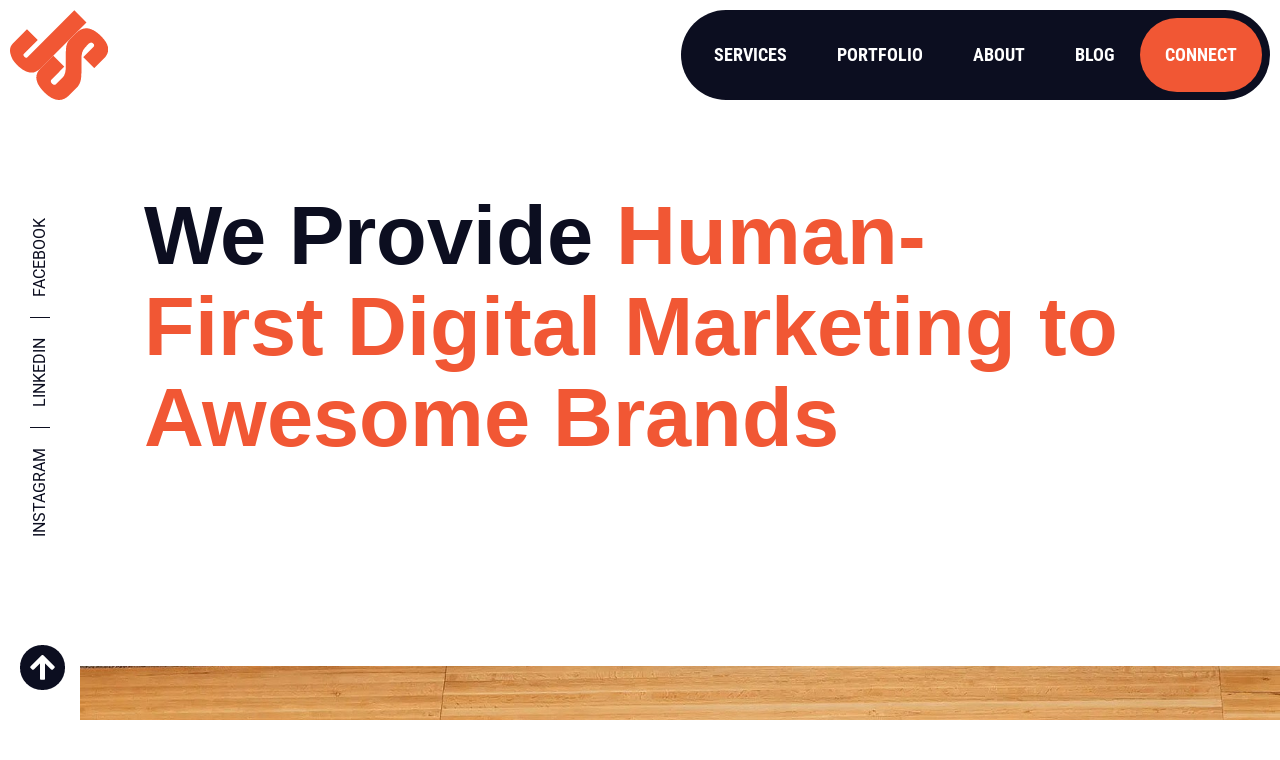

--- FILE ---
content_type: text/html; charset=UTF-8
request_url: https://js-interactive.com/
body_size: 36464
content:

<!DOCTYPE html>
<html lang="en">

<head> <script type="text/javascript">
/* <![CDATA[ */
var gform;gform||(document.addEventListener("gform_main_scripts_loaded",function(){gform.scriptsLoaded=!0}),document.addEventListener("gform/theme/scripts_loaded",function(){gform.themeScriptsLoaded=!0}),window.addEventListener("DOMContentLoaded",function(){gform.domLoaded=!0}),gform={domLoaded:!1,scriptsLoaded:!1,themeScriptsLoaded:!1,isFormEditor:()=>"function"==typeof InitializeEditor,callIfLoaded:function(o){return!(!gform.domLoaded||!gform.scriptsLoaded||!gform.themeScriptsLoaded&&!gform.isFormEditor()||(gform.isFormEditor()&&console.warn("The use of gform.initializeOnLoaded() is deprecated in the form editor context and will be removed in Gravity Forms 3.1."),o(),0))},initializeOnLoaded:function(o){gform.callIfLoaded(o)||(document.addEventListener("gform_main_scripts_loaded",()=>{gform.scriptsLoaded=!0,gform.callIfLoaded(o)}),document.addEventListener("gform/theme/scripts_loaded",()=>{gform.themeScriptsLoaded=!0,gform.callIfLoaded(o)}),window.addEventListener("DOMContentLoaded",()=>{gform.domLoaded=!0,gform.callIfLoaded(o)}))},hooks:{action:{},filter:{}},addAction:function(o,r,e,t){gform.addHook("action",o,r,e,t)},addFilter:function(o,r,e,t){gform.addHook("filter",o,r,e,t)},doAction:function(o){gform.doHook("action",o,arguments)},applyFilters:function(o){return gform.doHook("filter",o,arguments)},removeAction:function(o,r){gform.removeHook("action",o,r)},removeFilter:function(o,r,e){gform.removeHook("filter",o,r,e)},addHook:function(o,r,e,t,n){null==gform.hooks[o][r]&&(gform.hooks[o][r]=[]);var d=gform.hooks[o][r];null==n&&(n=r+"_"+d.length),gform.hooks[o][r].push({tag:n,callable:e,priority:t=null==t?10:t})},doHook:function(r,o,e){var t;if(e=Array.prototype.slice.call(e,1),null!=gform.hooks[r][o]&&((o=gform.hooks[r][o]).sort(function(o,r){return o.priority-r.priority}),o.forEach(function(o){"function"!=typeof(t=o.callable)&&(t=window[t]),"action"==r?t.apply(null,e):e[0]=t.apply(null,e)})),"filter"==r)return e[0]},removeHook:function(o,r,t,n){var e;null!=gform.hooks[o][r]&&(e=(e=gform.hooks[o][r]).filter(function(o,r,e){return!!(null!=n&&n!=o.tag||null!=t&&t!=o.priority)}),gform.hooks[o][r]=e)}});
/* ]]> */
</script>

    <meta charset="UTF-8" />  
        <meta http-equiv="content-type" content="text/html; charset=UTF-8" />
        <meta http-equiv="x-ua-compatible" content="IE=edge,chrome=1" />
        <meta name="viewport" content="width=device-width, initial-scale=1">
        <link rel="icon" type="image/png" href="https://js-interactive.com/wp-content/themes/jsinteractive/" sizes="32x32">

        
        <link rel="preconnect" href="https://fonts.gstatic.com" crossorigin>
        
        
        
        <script data-minify="1" src="https://js-interactive.com/wp-content/cache/min/1/aos@2.3.1/dist/aos.js?ver=1760463505" data-rocket-defer defer></script>
    <title>Digital Marketing Company Austin | JS Interactive</title>
<link data-rocket-prefetch href="https://um.js-interactive.com" rel="dns-prefetch">
<link data-rocket-prefetch href="https://static.hotjar.com" rel="dns-prefetch">
<link data-rocket-prefetch href="https://www.googletagmanager.com" rel="dns-prefetch">
<link data-rocket-prefetch href="https://js.hs-analytics.net" rel="dns-prefetch">
<link data-rocket-prefetch href="https://www.google.com" rel="dns-prefetch">
<link crossorigin data-rocket-preload as="font" href="https://js-interactive.com/wp-content/cache/fonts/1/google-fonts/fonts/s/roboto/v49/KFO7CnqEu92Fr1ME7kSn66aGLdTylUAMa3yUBA.woff2" rel="preload">
<link crossorigin data-rocket-preload as="font" href="https://js-interactive.com/wp-content/cache/fonts/1/google-fonts/fonts/s/robotocondensed/v31/ieVl2ZhZI2eCN5jzbjEETS9weq8-19K7DQ.woff2" rel="preload">
<style id="wpr-usedcss">@font-face{font-family:Roboto;font-style:normal;font-weight:300;font-stretch:100%;font-display:swap;src:url(https://js-interactive.com/wp-content/cache/fonts/1/google-fonts/fonts/s/roboto/v49/KFO7CnqEu92Fr1ME7kSn66aGLdTylUAMa3yUBA.woff2) format('woff2');unicode-range:U+0000-00FF,U+0131,U+0152-0153,U+02BB-02BC,U+02C6,U+02DA,U+02DC,U+0304,U+0308,U+0329,U+2000-206F,U+20AC,U+2122,U+2191,U+2193,U+2212,U+2215,U+FEFF,U+FFFD}@font-face{font-family:Roboto;font-style:normal;font-weight:400;font-stretch:100%;font-display:swap;src:url(https://js-interactive.com/wp-content/cache/fonts/1/google-fonts/fonts/s/roboto/v49/KFO7CnqEu92Fr1ME7kSn66aGLdTylUAMa3yUBA.woff2) format('woff2');unicode-range:U+0000-00FF,U+0131,U+0152-0153,U+02BB-02BC,U+02C6,U+02DA,U+02DC,U+0304,U+0308,U+0329,U+2000-206F,U+20AC,U+2122,U+2191,U+2193,U+2212,U+2215,U+FEFF,U+FFFD}@font-face{font-family:Roboto;font-style:normal;font-weight:500;font-stretch:100%;font-display:swap;src:url(https://js-interactive.com/wp-content/cache/fonts/1/google-fonts/fonts/s/roboto/v49/KFO7CnqEu92Fr1ME7kSn66aGLdTylUAMa3yUBA.woff2) format('woff2');unicode-range:U+0000-00FF,U+0131,U+0152-0153,U+02BB-02BC,U+02C6,U+02DA,U+02DC,U+0304,U+0308,U+0329,U+2000-206F,U+20AC,U+2122,U+2191,U+2193,U+2212,U+2215,U+FEFF,U+FFFD}@font-face{font-family:Roboto;font-style:normal;font-weight:700;font-stretch:100%;font-display:swap;src:url(https://js-interactive.com/wp-content/cache/fonts/1/google-fonts/fonts/s/roboto/v49/KFO7CnqEu92Fr1ME7kSn66aGLdTylUAMa3yUBA.woff2) format('woff2');unicode-range:U+0000-00FF,U+0131,U+0152-0153,U+02BB-02BC,U+02C6,U+02DA,U+02DC,U+0304,U+0308,U+0329,U+2000-206F,U+20AC,U+2122,U+2191,U+2193,U+2212,U+2215,U+FEFF,U+FFFD}@font-face{font-family:'Roboto Condensed';font-style:normal;font-weight:400;font-display:swap;src:url(https://js-interactive.com/wp-content/cache/fonts/1/google-fonts/fonts/s/robotocondensed/v31/ieVl2ZhZI2eCN5jzbjEETS9weq8-19K7DQ.woff2) format('woff2');unicode-range:U+0000-00FF,U+0131,U+0152-0153,U+02BB-02BC,U+02C6,U+02DA,U+02DC,U+0304,U+0308,U+0329,U+2000-206F,U+20AC,U+2122,U+2191,U+2193,U+2212,U+2215,U+FEFF,U+FFFD}@font-face{font-family:'Roboto Condensed';font-style:normal;font-weight:700;font-display:swap;src:url(https://js-interactive.com/wp-content/cache/fonts/1/google-fonts/fonts/s/robotocondensed/v31/ieVl2ZhZI2eCN5jzbjEETS9weq8-19K7DQ.woff2) format('woff2');unicode-range:U+0000-00FF,U+0131,U+0152-0153,U+02BB-02BC,U+02C6,U+02DA,U+02DC,U+0304,U+0308,U+0329,U+2000-206F,U+20AC,U+2122,U+2191,U+2193,U+2212,U+2215,U+FEFF,U+FFFD}.slick-slider{position:relative;display:block;box-sizing:border-box;-webkit-user-select:none;-moz-user-select:none;-ms-user-select:none;user-select:none;-webkit-touch-callout:none;-khtml-user-select:none;-ms-touch-action:pan-y;touch-action:pan-y;-webkit-tap-highlight-color:transparent}.slick-list{position:relative;display:block;overflow:hidden;margin:0;padding:0}.slick-list:focus{outline:0}.slick-list.dragging{cursor:pointer;cursor:hand}.slick-slider .slick-list,.slick-slider .slick-track{-webkit-transform:translate3d(0,0,0);-moz-transform:translate3d(0,0,0);-ms-transform:translate3d(0,0,0);-o-transform:translate3d(0,0,0);transform:translate3d(0,0,0)}.slick-track{position:relative;top:0;left:0;display:block;margin-left:auto;margin-right:auto}.slick-track:after,.slick-track:before{display:table;content:''}.slick-track:after{clear:both}.slick-loading .slick-track{visibility:hidden}.slick-slide{display:none;float:left;height:100%;min-height:1px}[dir=rtl] .slick-slide{float:right}.slick-slide img{display:block}.slick-slide.slick-loading img{display:none}.slick-slide.dragging img{pointer-events:none}.slick-initialized .slick-slide{display:block}.slick-loading .slick-slide{visibility:hidden}.slick-vertical .slick-slide{display:block;height:auto;border:1px solid transparent}.slick-arrow.slick-hidden{display:none}[data-aos][data-aos][data-aos-duration="100"],body[data-aos-duration="100"] [data-aos]{transition-duration:.1s}[data-aos][data-aos][data-aos-delay="100"],body[data-aos-delay="100"] [data-aos]{transition-delay:0}[data-aos][data-aos][data-aos-delay="100"].aos-animate,body[data-aos-delay="100"] [data-aos].aos-animate{transition-delay:.1s}[data-aos][data-aos][data-aos-duration="400"],body[data-aos-duration="400"] [data-aos]{transition-duration:.4s}[data-aos][data-aos][data-aos-delay="400"],body[data-aos-delay="400"] [data-aos]{transition-delay:0}[data-aos][data-aos][data-aos-delay="400"].aos-animate,body[data-aos-delay="400"] [data-aos].aos-animate{transition-delay:.4s}[data-aos][data-aos][data-aos-duration="600"],body[data-aos-duration="600"] [data-aos]{transition-duration:.6s}[data-aos][data-aos][data-aos-delay="600"],body[data-aos-delay="600"] [data-aos]{transition-delay:0}[data-aos][data-aos][data-aos-delay="600"].aos-animate,body[data-aos-delay="600"] [data-aos].aos-animate{transition-delay:.6s}[data-aos][data-aos][data-aos-duration="1000"],body[data-aos-duration="1000"] [data-aos]{transition-duration:1s}[data-aos][data-aos][data-aos-delay="1000"],body[data-aos-delay="1000"] [data-aos]{transition-delay:0}[data-aos][data-aos][data-aos-delay="1000"].aos-animate,body[data-aos-delay="1000"] [data-aos].aos-animate{transition-delay:1s}[data-aos][data-aos][data-aos-duration="2000"],body[data-aos-duration="2000"] [data-aos]{transition-duration:2s}[data-aos][data-aos][data-aos-delay="2000"],body[data-aos-delay="2000"] [data-aos]{transition-delay:0}[data-aos][data-aos][data-aos-delay="2000"].aos-animate,body[data-aos-delay="2000"] [data-aos].aos-animate{transition-delay:2s}[data-aos][data-aos][data-aos-easing=linear],body[data-aos-easing=linear] [data-aos]{transition-timing-function:cubic-bezier(.25,.25,.75,.75)}[data-aos][data-aos][data-aos-easing=ease],body[data-aos-easing=ease] [data-aos]{transition-timing-function:ease}[data-aos^=fade][data-aos^=fade]{opacity:0;transition-property:opacity,transform}[data-aos^=fade][data-aos^=fade].aos-animate{opacity:1;transform:translateZ(0)}[data-aos=fade-up]{transform:translate3d(0,100px,0)}[data-aos=fade-right]{transform:translate3d(-100px,0,0)}[data-aos^=zoom][data-aos^=zoom]{opacity:0;transition-property:opacity,transform}[data-aos^=zoom][data-aos^=zoom].aos-animate{opacity:1;transform:translateZ(0) scale(1)}[data-aos^=slide][data-aos^=slide]{transition-property:transform}[data-aos^=slide][data-aos^=slide].aos-animate{transform:translateZ(0)}[data-aos^=flip][data-aos^=flip]{backface-visibility:hidden;transition-property:transform}img:is([sizes=auto i],[sizes^="auto," i]){contain-intrinsic-size:3000px 1500px}img.emoji{display:inline!important;border:none!important;box-shadow:none!important;height:1em!important;width:1em!important;margin:0 .07em!important;vertical-align:-.1em!important;background:0 0!important;padding:0!important}:where(.wp-block-button__link){border-radius:9999px;box-shadow:none;padding:calc(.667em + 2px) calc(1.333em + 2px);text-decoration:none}:root :where(.wp-block-button .wp-block-button__link.is-style-outline),:root :where(.wp-block-button.is-style-outline>.wp-block-button__link){border:2px solid;padding:.667em 1.333em}:root :where(.wp-block-button .wp-block-button__link.is-style-outline:not(.has-text-color)),:root :where(.wp-block-button.is-style-outline>.wp-block-button__link:not(.has-text-color)){color:currentColor}:root :where(.wp-block-button .wp-block-button__link.is-style-outline:not(.has-background)),:root :where(.wp-block-button.is-style-outline>.wp-block-button__link:not(.has-background)){background-color:initial;background-image:none}:where(.wp-block-calendar table:not(.has-background) th){background:#ddd}:where(.wp-block-columns){margin-bottom:1.75em}:where(.wp-block-columns.has-background){padding:1.25em 2.375em}:where(.wp-block-post-comments input[type=submit]){border:none}:where(.wp-block-cover-image:not(.has-text-color)),:where(.wp-block-cover:not(.has-text-color)){color:#fff}:where(.wp-block-cover-image.is-light:not(.has-text-color)),:where(.wp-block-cover.is-light:not(.has-text-color)){color:#000}:root :where(.wp-block-cover h1:not(.has-text-color)),:root :where(.wp-block-cover h2:not(.has-text-color)),:root :where(.wp-block-cover h3:not(.has-text-color)),:root :where(.wp-block-cover h4:not(.has-text-color)),:root :where(.wp-block-cover h5:not(.has-text-color)),:root :where(.wp-block-cover h6:not(.has-text-color)),:root :where(.wp-block-cover p:not(.has-text-color)){color:inherit}:where(.wp-block-file){margin-bottom:1.5em}:where(.wp-block-file__button){border-radius:2em;display:inline-block;padding:.5em 1em}:where(.wp-block-file__button):is(a):active,:where(.wp-block-file__button):is(a):focus,:where(.wp-block-file__button):is(a):hover,:where(.wp-block-file__button):is(a):visited{box-shadow:none;color:#fff;opacity:.85;text-decoration:none}:where(.wp-block-group.wp-block-group-is-layout-constrained){position:relative}:root :where(.wp-block-image.is-style-rounded img,.wp-block-image .is-style-rounded img){border-radius:9999px}:where(.wp-block-latest-comments:not([style*=line-height] .wp-block-latest-comments__comment)){line-height:1.1}:where(.wp-block-latest-comments:not([style*=line-height] .wp-block-latest-comments__comment-excerpt p)){line-height:1.8}:root :where(.wp-block-latest-posts.is-grid){padding:0}:root :where(.wp-block-latest-posts.wp-block-latest-posts__list){padding-left:0}ul{box-sizing:border-box}:root :where(.wp-block-list.has-background){padding:1.25em 2.375em}:where(.wp-block-navigation.has-background .wp-block-navigation-item a:not(.wp-element-button)),:where(.wp-block-navigation.has-background .wp-block-navigation-submenu a:not(.wp-element-button)){padding:.5em 1em}:where(.wp-block-navigation .wp-block-navigation__submenu-container .wp-block-navigation-item a:not(.wp-element-button)),:where(.wp-block-navigation .wp-block-navigation__submenu-container .wp-block-navigation-submenu a:not(.wp-element-button)),:where(.wp-block-navigation .wp-block-navigation__submenu-container .wp-block-navigation-submenu button.wp-block-navigation-item__content),:where(.wp-block-navigation .wp-block-navigation__submenu-container .wp-block-pages-list__item button.wp-block-navigation-item__content){padding:.5em 1em}:root :where(p.has-background){padding:1.25em 2.375em}:where(p.has-text-color:not(.has-link-color)) a{color:inherit}:where(.wp-block-post-comments-form) input:not([type=submit]),:where(.wp-block-post-comments-form) textarea{border:1px solid #949494;font-family:inherit;font-size:1em}:where(.wp-block-post-comments-form) input:where(:not([type=submit]):not([type=checkbox])),:where(.wp-block-post-comments-form) textarea{padding:calc(.667em + 2px)}:where(.wp-block-post-excerpt){box-sizing:border-box;margin-bottom:var(--wp--style--block-gap);margin-top:var(--wp--style--block-gap)}:where(.wp-block-preformatted.has-background){padding:1.25em 2.375em}:where(.wp-block-search__button){border:1px solid #ccc;padding:6px 10px}:where(.wp-block-search__input){font-family:inherit;font-size:inherit;font-style:inherit;font-weight:inherit;letter-spacing:inherit;line-height:inherit;text-transform:inherit}:where(.wp-block-search__button-inside .wp-block-search__inside-wrapper){border:1px solid #949494;box-sizing:border-box;padding:4px}:where(.wp-block-search__button-inside .wp-block-search__inside-wrapper) .wp-block-search__input{border:none;border-radius:0;padding:0 4px}:where(.wp-block-search__button-inside .wp-block-search__inside-wrapper) .wp-block-search__input:focus{outline:0}:where(.wp-block-search__button-inside .wp-block-search__inside-wrapper) :where(.wp-block-search__button){padding:4px 8px}:root :where(.wp-block-separator.is-style-dots){height:auto;line-height:1;text-align:center}:root :where(.wp-block-separator.is-style-dots):before{color:currentColor;content:"···";font-family:serif;font-size:1.5em;letter-spacing:2em;padding-left:2em}:root :where(.wp-block-site-logo.is-style-rounded){border-radius:9999px}:where(.wp-block-social-links:not(.is-style-logos-only)) .wp-social-link{background-color:#f0f0f0;color:#444}:where(.wp-block-social-links:not(.is-style-logos-only)) .wp-social-link-amazon{background-color:#f90;color:#fff}:where(.wp-block-social-links:not(.is-style-logos-only)) .wp-social-link-bandcamp{background-color:#1ea0c3;color:#fff}:where(.wp-block-social-links:not(.is-style-logos-only)) .wp-social-link-behance{background-color:#0757fe;color:#fff}:where(.wp-block-social-links:not(.is-style-logos-only)) .wp-social-link-bluesky{background-color:#0a7aff;color:#fff}:where(.wp-block-social-links:not(.is-style-logos-only)) .wp-social-link-codepen{background-color:#1e1f26;color:#fff}:where(.wp-block-social-links:not(.is-style-logos-only)) .wp-social-link-deviantart{background-color:#02e49b;color:#fff}:where(.wp-block-social-links:not(.is-style-logos-only)) .wp-social-link-discord{background-color:#5865f2;color:#fff}:where(.wp-block-social-links:not(.is-style-logos-only)) .wp-social-link-dribbble{background-color:#e94c89;color:#fff}:where(.wp-block-social-links:not(.is-style-logos-only)) .wp-social-link-dropbox{background-color:#4280ff;color:#fff}:where(.wp-block-social-links:not(.is-style-logos-only)) .wp-social-link-etsy{background-color:#f45800;color:#fff}:where(.wp-block-social-links:not(.is-style-logos-only)) .wp-social-link-facebook{background-color:#0866ff;color:#fff}:where(.wp-block-social-links:not(.is-style-logos-only)) .wp-social-link-fivehundredpx{background-color:#000;color:#fff}:where(.wp-block-social-links:not(.is-style-logos-only)) .wp-social-link-flickr{background-color:#0461dd;color:#fff}:where(.wp-block-social-links:not(.is-style-logos-only)) .wp-social-link-foursquare{background-color:#e65678;color:#fff}:where(.wp-block-social-links:not(.is-style-logos-only)) .wp-social-link-github{background-color:#24292d;color:#fff}:where(.wp-block-social-links:not(.is-style-logos-only)) .wp-social-link-goodreads{background-color:#eceadd;color:#382110}:where(.wp-block-social-links:not(.is-style-logos-only)) .wp-social-link-google{background-color:#ea4434;color:#fff}:where(.wp-block-social-links:not(.is-style-logos-only)) .wp-social-link-gravatar{background-color:#1d4fc4;color:#fff}:where(.wp-block-social-links:not(.is-style-logos-only)) .wp-social-link-instagram{background-color:#f00075;color:#fff}:where(.wp-block-social-links:not(.is-style-logos-only)) .wp-social-link-lastfm{background-color:#e21b24;color:#fff}:where(.wp-block-social-links:not(.is-style-logos-only)) .wp-social-link-linkedin{background-color:#0d66c2;color:#fff}:where(.wp-block-social-links:not(.is-style-logos-only)) .wp-social-link-mastodon{background-color:#3288d4;color:#fff}:where(.wp-block-social-links:not(.is-style-logos-only)) .wp-social-link-medium{background-color:#000;color:#fff}:where(.wp-block-social-links:not(.is-style-logos-only)) .wp-social-link-meetup{background-color:#f6405f;color:#fff}:where(.wp-block-social-links:not(.is-style-logos-only)) .wp-social-link-patreon{background-color:#000;color:#fff}:where(.wp-block-social-links:not(.is-style-logos-only)) .wp-social-link-pinterest{background-color:#e60122;color:#fff}:where(.wp-block-social-links:not(.is-style-logos-only)) .wp-social-link-pocket{background-color:#ef4155;color:#fff}:where(.wp-block-social-links:not(.is-style-logos-only)) .wp-social-link-reddit{background-color:#ff4500;color:#fff}:where(.wp-block-social-links:not(.is-style-logos-only)) .wp-social-link-skype{background-color:#0478d7;color:#fff}:where(.wp-block-social-links:not(.is-style-logos-only)) .wp-social-link-snapchat{background-color:#fefc00;color:#fff;stroke:#000}:where(.wp-block-social-links:not(.is-style-logos-only)) .wp-social-link-soundcloud{background-color:#ff5600;color:#fff}:where(.wp-block-social-links:not(.is-style-logos-only)) .wp-social-link-spotify{background-color:#1bd760;color:#fff}:where(.wp-block-social-links:not(.is-style-logos-only)) .wp-social-link-telegram{background-color:#2aabee;color:#fff}:where(.wp-block-social-links:not(.is-style-logos-only)) .wp-social-link-threads{background-color:#000;color:#fff}:where(.wp-block-social-links:not(.is-style-logos-only)) .wp-social-link-tiktok{background-color:#000;color:#fff}:where(.wp-block-social-links:not(.is-style-logos-only)) .wp-social-link-tumblr{background-color:#011835;color:#fff}:where(.wp-block-social-links:not(.is-style-logos-only)) .wp-social-link-twitch{background-color:#6440a4;color:#fff}:where(.wp-block-social-links:not(.is-style-logos-only)) .wp-social-link-twitter{background-color:#1da1f2;color:#fff}:where(.wp-block-social-links:not(.is-style-logos-only)) .wp-social-link-vimeo{background-color:#1eb7ea;color:#fff}:where(.wp-block-social-links:not(.is-style-logos-only)) .wp-social-link-vk{background-color:#4680c2;color:#fff}:where(.wp-block-social-links:not(.is-style-logos-only)) .wp-social-link-wordpress{background-color:#3499cd;color:#fff}:where(.wp-block-social-links:not(.is-style-logos-only)) .wp-social-link-whatsapp{background-color:#25d366;color:#fff}:where(.wp-block-social-links:not(.is-style-logos-only)) .wp-social-link-x{background-color:#000;color:#fff}:where(.wp-block-social-links:not(.is-style-logos-only)) .wp-social-link-yelp{background-color:#d32422;color:#fff}:where(.wp-block-social-links:not(.is-style-logos-only)) .wp-social-link-youtube{background-color:red;color:#fff}:where(.wp-block-social-links.is-style-logos-only) .wp-social-link{background:0 0}:where(.wp-block-social-links.is-style-logos-only) .wp-social-link svg{height:1.25em;width:1.25em}:where(.wp-block-social-links.is-style-logos-only) .wp-social-link-amazon{color:#f90}:where(.wp-block-social-links.is-style-logos-only) .wp-social-link-bandcamp{color:#1ea0c3}:where(.wp-block-social-links.is-style-logos-only) .wp-social-link-behance{color:#0757fe}:where(.wp-block-social-links.is-style-logos-only) .wp-social-link-bluesky{color:#0a7aff}:where(.wp-block-social-links.is-style-logos-only) .wp-social-link-codepen{color:#1e1f26}:where(.wp-block-social-links.is-style-logos-only) .wp-social-link-deviantart{color:#02e49b}:where(.wp-block-social-links.is-style-logos-only) .wp-social-link-discord{color:#5865f2}:where(.wp-block-social-links.is-style-logos-only) .wp-social-link-dribbble{color:#e94c89}:where(.wp-block-social-links.is-style-logos-only) .wp-social-link-dropbox{color:#4280ff}:where(.wp-block-social-links.is-style-logos-only) .wp-social-link-etsy{color:#f45800}:where(.wp-block-social-links.is-style-logos-only) .wp-social-link-facebook{color:#0866ff}:where(.wp-block-social-links.is-style-logos-only) .wp-social-link-fivehundredpx{color:#000}:where(.wp-block-social-links.is-style-logos-only) .wp-social-link-flickr{color:#0461dd}:where(.wp-block-social-links.is-style-logos-only) .wp-social-link-foursquare{color:#e65678}:where(.wp-block-social-links.is-style-logos-only) .wp-social-link-github{color:#24292d}:where(.wp-block-social-links.is-style-logos-only) .wp-social-link-goodreads{color:#382110}:where(.wp-block-social-links.is-style-logos-only) .wp-social-link-google{color:#ea4434}:where(.wp-block-social-links.is-style-logos-only) .wp-social-link-gravatar{color:#1d4fc4}:where(.wp-block-social-links.is-style-logos-only) .wp-social-link-instagram{color:#f00075}:where(.wp-block-social-links.is-style-logos-only) .wp-social-link-lastfm{color:#e21b24}:where(.wp-block-social-links.is-style-logos-only) .wp-social-link-linkedin{color:#0d66c2}:where(.wp-block-social-links.is-style-logos-only) .wp-social-link-mastodon{color:#3288d4}:where(.wp-block-social-links.is-style-logos-only) .wp-social-link-medium{color:#000}:where(.wp-block-social-links.is-style-logos-only) .wp-social-link-meetup{color:#f6405f}:where(.wp-block-social-links.is-style-logos-only) .wp-social-link-patreon{color:#000}:where(.wp-block-social-links.is-style-logos-only) .wp-social-link-pinterest{color:#e60122}:where(.wp-block-social-links.is-style-logos-only) .wp-social-link-pocket{color:#ef4155}:where(.wp-block-social-links.is-style-logos-only) .wp-social-link-reddit{color:#ff4500}:where(.wp-block-social-links.is-style-logos-only) .wp-social-link-skype{color:#0478d7}:where(.wp-block-social-links.is-style-logos-only) .wp-social-link-snapchat{color:#fff;stroke:#000}:where(.wp-block-social-links.is-style-logos-only) .wp-social-link-soundcloud{color:#ff5600}:where(.wp-block-social-links.is-style-logos-only) .wp-social-link-spotify{color:#1bd760}:where(.wp-block-social-links.is-style-logos-only) .wp-social-link-telegram{color:#2aabee}:where(.wp-block-social-links.is-style-logos-only) .wp-social-link-threads{color:#000}:where(.wp-block-social-links.is-style-logos-only) .wp-social-link-tiktok{color:#000}:where(.wp-block-social-links.is-style-logos-only) .wp-social-link-tumblr{color:#011835}:where(.wp-block-social-links.is-style-logos-only) .wp-social-link-twitch{color:#6440a4}:where(.wp-block-social-links.is-style-logos-only) .wp-social-link-twitter{color:#1da1f2}:where(.wp-block-social-links.is-style-logos-only) .wp-social-link-vimeo{color:#1eb7ea}:where(.wp-block-social-links.is-style-logos-only) .wp-social-link-vk{color:#4680c2}:where(.wp-block-social-links.is-style-logos-only) .wp-social-link-whatsapp{color:#25d366}:where(.wp-block-social-links.is-style-logos-only) .wp-social-link-wordpress{color:#3499cd}:where(.wp-block-social-links.is-style-logos-only) .wp-social-link-x{color:#000}:where(.wp-block-social-links.is-style-logos-only) .wp-social-link-yelp{color:#d32422}:where(.wp-block-social-links.is-style-logos-only) .wp-social-link-youtube{color:red}:root :where(.wp-block-social-links .wp-social-link a){padding:.25em}:root :where(.wp-block-social-links.is-style-logos-only .wp-social-link a){padding:0}:root :where(.wp-block-social-links.is-style-pill-shape .wp-social-link a){padding-left:.6666666667em;padding-right:.6666666667em}:root :where(.wp-block-tag-cloud.is-style-outline){display:flex;flex-wrap:wrap;gap:1ch}:root :where(.wp-block-tag-cloud.is-style-outline a){border:1px solid;font-size:unset!important;margin-right:0;padding:1ch 2ch;text-decoration:none!important}:root :where(.wp-block-table-of-contents){box-sizing:border-box}:where(.wp-block-term-description){box-sizing:border-box;margin-bottom:var(--wp--style--block-gap);margin-top:var(--wp--style--block-gap)}:where(pre.wp-block-verse){font-family:inherit}:root{--wp--preset--font-size--normal:16px;--wp--preset--font-size--huge:42px}.screen-reader-text{border:0;clip-path:inset(50%);height:1px;margin:-1px;overflow:hidden;padding:0;position:absolute;width:1px;word-wrap:normal!important}.screen-reader-text:focus{background-color:#ddd;clip-path:none;color:#444;display:block;font-size:1em;height:auto;left:5px;line-height:normal;padding:15px 23px 14px;text-decoration:none;top:5px;width:auto;z-index:100000}html :where(.has-border-color){border-style:solid}html :where([style*=border-top-color]){border-top-style:solid}html :where([style*=border-right-color]){border-right-style:solid}html :where([style*=border-bottom-color]){border-bottom-style:solid}html :where([style*=border-left-color]){border-left-style:solid}html :where([style*=border-width]){border-style:solid}html :where([style*=border-top-width]){border-top-style:solid}html :where([style*=border-right-width]){border-right-style:solid}html :where([style*=border-bottom-width]){border-bottom-style:solid}html :where([style*=border-left-width]){border-left-style:solid}html :where(img[class*=wp-image-]){height:auto;max-width:100%}:where(figure){margin:0 0 1em}html :where(.is-position-sticky){--wp-admin--admin-bar--position-offset:var(--wp-admin--admin-bar--height,0px)}@media screen and (max-width:600px){html :where(.is-position-sticky){--wp-admin--admin-bar--position-offset:0px}}:root{--wp--preset--aspect-ratio--square:1;--wp--preset--aspect-ratio--4-3:4/3;--wp--preset--aspect-ratio--3-4:3/4;--wp--preset--aspect-ratio--3-2:3/2;--wp--preset--aspect-ratio--2-3:2/3;--wp--preset--aspect-ratio--16-9:16/9;--wp--preset--aspect-ratio--9-16:9/16;--wp--preset--color--black:#000000;--wp--preset--color--cyan-bluish-gray:#abb8c3;--wp--preset--color--white:var(--white);--wp--preset--color--pale-pink:#f78da7;--wp--preset--color--vivid-red:#cf2e2e;--wp--preset--color--luminous-vivid-orange:#ff6900;--wp--preset--color--luminous-vivid-amber:#fcb900;--wp--preset--color--light-green-cyan:#7bdcb5;--wp--preset--color--vivid-green-cyan:#00d084;--wp--preset--color--pale-cyan-blue:#8ed1fc;--wp--preset--color--vivid-cyan-blue:#0693e3;--wp--preset--color--vivid-purple:#9b51e0;--wp--preset--color--charcoal:#333333;--wp--preset--color--dark-blue:var(--primary-dark-blue);--wp--preset--color--medium-blue:var(--medium-blue);--wp--preset--color--linkedin-blue:var(--linkedin-blue);--wp--preset--color--gray:var(--gray);--wp--preset--color--dark-gray:var(--dark-gray);--wp--preset--color--light-orange:var(--light-orange);--wp--preset--color--bright-orange:var(--bright-orange);--wp--preset--color--primary-orange:var(--primary-orange);--wp--preset--gradient--vivid-cyan-blue-to-vivid-purple:linear-gradient(135deg,rgba(6, 147, 227, 1) 0%,rgb(155, 81, 224) 100%);--wp--preset--gradient--light-green-cyan-to-vivid-green-cyan:linear-gradient(135deg,rgb(122, 220, 180) 0%,rgb(0, 208, 130) 100%);--wp--preset--gradient--luminous-vivid-amber-to-luminous-vivid-orange:linear-gradient(135deg,rgba(252, 185, 0, 1) 0%,rgba(255, 105, 0, 1) 100%);--wp--preset--gradient--luminous-vivid-orange-to-vivid-red:linear-gradient(135deg,rgba(255, 105, 0, 1) 0%,rgb(207, 46, 46) 100%);--wp--preset--gradient--very-light-gray-to-cyan-bluish-gray:linear-gradient(135deg,rgb(238, 238, 238) 0%,rgb(169, 184, 195) 100%);--wp--preset--gradient--cool-to-warm-spectrum:linear-gradient(135deg,rgb(74, 234, 220) 0%,rgb(151, 120, 209) 20%,rgb(207, 42, 186) 40%,rgb(238, 44, 130) 60%,rgb(251, 105, 98) 80%,rgb(254, 248, 76) 100%);--wp--preset--gradient--blush-light-purple:linear-gradient(135deg,rgb(255, 206, 236) 0%,rgb(152, 150, 240) 100%);--wp--preset--gradient--blush-bordeaux:linear-gradient(135deg,rgb(254, 205, 165) 0%,rgb(254, 45, 45) 50%,rgb(107, 0, 62) 100%);--wp--preset--gradient--luminous-dusk:linear-gradient(135deg,rgb(255, 203, 112) 0%,rgb(199, 81, 192) 50%,rgb(65, 88, 208) 100%);--wp--preset--gradient--pale-ocean:linear-gradient(135deg,rgb(255, 245, 203) 0%,rgb(182, 227, 212) 50%,rgb(51, 167, 181) 100%);--wp--preset--gradient--electric-grass:linear-gradient(135deg,rgb(202, 248, 128) 0%,rgb(113, 206, 126) 100%);--wp--preset--gradient--midnight:linear-gradient(135deg,rgb(2, 3, 129) 0%,rgb(40, 116, 252) 100%);--wp--preset--font-size--small:var(--small-font);--wp--preset--font-size--medium:var(--medium-font);--wp--preset--font-size--large:var(--large-font);--wp--preset--font-size--x-large:42px;--wp--preset--font-size--xtra-large:var(--xtra-large-font);--wp--preset--font-size--very-large:var(--very-large-font);--wp--preset--font-size--medium-large:var(--medium-large-font);--wp--preset--font-size--medium-small:var(--medium-small-font);--wp--preset--font-size--small-medium:var(--small-medium-font);--wp--preset--font-size--xtra-small:var(--xtra-small-font);--wp--preset--font-size--smallest:var(--smallest-font);--wp--preset--spacing--20:0.44rem;--wp--preset--spacing--30:0.67rem;--wp--preset--spacing--40:1rem;--wp--preset--spacing--50:1.5rem;--wp--preset--spacing--60:2.25rem;--wp--preset--spacing--70:3.38rem;--wp--preset--spacing--80:5.06rem;--wp--preset--shadow--natural:6px 6px 9px rgba(0, 0, 0, .2);--wp--preset--shadow--deep:12px 12px 50px rgba(0, 0, 0, .4);--wp--preset--shadow--sharp:6px 6px 0px rgba(0, 0, 0, .2);--wp--preset--shadow--outlined:6px 6px 0px -3px rgba(255, 255, 255, 1),6px 6px rgba(0, 0, 0, 1);--wp--preset--shadow--crisp:6px 6px 0px rgba(0, 0, 0, 1)}:root{--wp--style--global--content-size:1150px;--wp--style--global--wide-size:1300px}:where(body){margin:0}:where(.is-layout-flex){gap:.5em}:where(.is-layout-grid){gap:.5em}body{padding-top:0;padding-right:0;padding-bottom:0;padding-left:0}a:where(:not(.wp-element-button)){text-decoration:underline}:root :where(.wp-element-button,.wp-block-button__link){background-color:#32373c;border-width:0;color:#fff;font-family:inherit;font-size:inherit;line-height:inherit;padding:calc(.667em + 2px) calc(1.333em + 2px);text-decoration:none}:where(.wp-block-post-template.is-layout-flex){gap:1.25em}:where(.wp-block-post-template.is-layout-grid){gap:1.25em}:where(.wp-block-columns.is-layout-flex){gap:2em}:where(.wp-block-columns.is-layout-grid){gap:2em}:root :where(.wp-block-pullquote){font-size:1.5em;line-height:1.6}html{line-height:1.15;-webkit-text-size-adjust:100%}body{margin:0}a{background-color:transparent}strong{font-weight:bolder}code{font-family:monospace,monospace;font-size:1em}img{border-style:none}button,input,optgroup,select,textarea{font-family:inherit;font-size:100%;line-height:1.15;margin:0}button,input{overflow:visible}button,select{text-transform:none}[type=button],[type=reset],[type=submit],button{-webkit-appearance:button;border:none;box-shadow:none}[type=button]::-moz-focus-inner,[type=reset]::-moz-focus-inner,[type=submit]::-moz-focus-inner,button::-moz-focus-inner{border-style:none;padding:0}[type=button]:-moz-focusring,[type=reset]:-moz-focusring,[type=submit]:-moz-focusring,button:-moz-focusring{outline:ButtonText dotted 1px}fieldset{padding:.35em .75em .625em}legend{box-sizing:border-box;color:inherit;display:table;max-width:100%;padding:0;white-space:normal}progress{vertical-align:baseline}textarea{overflow:auto}[type=checkbox],[type=radio]{box-sizing:border-box;padding:0}[type=number]::-webkit-inner-spin-button,[type=number]::-webkit-outer-spin-button{height:auto}[type=search]{-webkit-appearance:textfield;outline-offset:-2px}[type=search]::-webkit-search-decoration{-webkit-appearance:none}::-webkit-file-upload-button{-webkit-appearance:button;font:inherit}template{display:none}[hidden]{display:none}:root{--light-orange:#f15734;--bright-orange:#ff3a0e;--primary-orange:#C54227;--white:#ffffff;--gray:#f8f8f8;--medium-gray:#f2f2f2;--dark-gray:#d9d9d9;--primary-blue:#17192a;--primary-dark-blue:#0c0e20;--medium-blue:#23263f;--faded-blue:#333854;--linkedin-blue:#0A66C2;--bright-green:#2FF20F;--faded-purple:#6D749C;--text-field-blue:#EBEDFA;--text-field-border:#C5CCF0;--xtra-large-font:clamp(34px, 8.5vw, 140px);--very-large-font:clamp(34px, 6.5vw, 110px);--large-font:clamp(34px, 8vw, 100px);--medium-large-font:clamp(34px, 5vw, 62px);--medium-font:clamp(26px, 4vw, 46px);--medium-small-font:clamp(24px, 4vw, 40px);--small-medium-font:clamp(22px, 4vw, 32px);--small-font:clamp(18px, 4vw, 24px);--xtra-small-font:clamp(14px, 4vw, 18px);--smallest-font:clamp(14px, 4vw, 16px);--main-container-left-padding:10vw;--main-container-right-padding:40px}@media(max-width:1550px){:root{--main-container-left-padding:5vw;--main-container-right-padding:5vw}}*{box-sizing:border-box}html{background-color:transparent;box-sizing:border-box;color:var(--primary-dark-blue);overflow-x:hidden;overflow-y:scroll;width:100%;word-wrap:break-word}html.modal-open{overflow:hidden!important;scrollbar-gutter:stable!important}body{font-family:Roboto,sans-serif;font-size:clamp(18px, 4vw, 20px);font-weight:400;line-height:1.7;color:var(--primary-dark-blue);position:relative;overflow-x:clip;width:100%}.main-content{position:relative;width:calc(100% - 80px);margin-left:80px;transition:margin-left .25s ease}@media(max-width:1024px){:root{--main-container-left-padding:35px;--main-container-right-padding:35px}.main-content{margin-left:55px;width:calc(100% - 55px)}}.main-content.top-padding{padding-top:70px}img{width:100%;height:auto;display:block}svg{display:block}ul{padding:0 0 0 20px;margin:0 0 30px;list-style-type:none}ul li{padding-left:12px;margin:8px 0;position:relative}@media(max-width:767px){:root{--main-container-left-padding:25px;--main-container-right-padding:25px}.main-content{margin-left:0;width:100%}ul li{padding-left:10px}}ul li:first-child{margin-top:0}ul li:last-child{margin-bottom:0}ul li:before{content:"";position:absolute;top:12px;left:-10px;height:8px;width:8px;background-color:var(--primary-dark-blue);border-radius:12px}ul li ul{margin:0;padding:0 0 0 10px}ul li ul li{padding-left:20px}ul li ul li:before{background-color:transparent;border:2px solid var(--primary-dark-blue);left:0;top:13px}ul:last-child{margin:0}.dark-section ul li:before{background-color:var(--white)}.cursor{position:fixed;cursor:pointer;width:16px;height:16px;border-radius:100%;z-index:2;transition:.5s cubic-bezier(.75, -1.27, .3, 2.33) transform,.5s cubic-bezier(.75, -1.27, .3, 2.33) opacity;-webkit-user-select:none;-moz-user-select:none;-ms-user-select:none;user-select:none;pointer-events:none;transform:scale(.8);display:flex;justify-content:center;align-items:center}.cursor.active{opacity:1;transform:scale(8);background:var(--light-orange);transition:.5s cubic-bezier(.75, -1.27, .3, 2.33) transform,.5s cubic-bezier(.75, -1.27, .3, 2.33) opacity}@media(max-width:1024px){.cursor.active{transform:scale(6)}.main-header.sticky-header .main-header__nav-links{top:70px!important}}@media(max-width:767px){.cursor{display:none}.cursor.active{transform:scale(4)}}.cursor::before{content:"View";display:block;text-transform:uppercase;font-weight:700;z-index:5;font-size:3px;line-height:0;border-radius:100%;opacity:0;color:#fff}.cursor.active::before{opacity:1}.highlight-text-dark{position:relative;display:inline-block;color:transparent;background:linear-gradient(90deg,var(--white) 50%,var(--headingColor) 0) calc(100% - var(--_p,0%))/200% 100%;-webkit-background-clip:text,padding-box;background-clip:text,padding-box;transition:all 1.25s ease}.highlight-text-dark:after{content:"";opacity:0;top:-8px;left:-18px;position:absolute;width:0%;height:calc(100% + 16px);background-color:var(--primary-dark-blue);z-index:-1;border-radius:40px;transition:all 1.2s ease}.highlight-text-dark.active{--_p:100%}.highlight-text-dark.active:after{opacity:1;width:calc(100% + 38px)}@media(max-width:1550px){.highlight-text-dark:after{height:calc(100% + 10px);top:-5px;left:-10px;border-radius:14px}.highlight-text-dark.active:after{width:calc(100% + 20px)}}@media(max-width:767px){.highlight-text-dark:after{height:calc(100% + 4px);top:-2px;left:-5px;border-radius:8px}.highlight-text-dark.active:after{width:calc(100% + 10px)}}.highlight-text-orange{position:relative;display:inline-block;color:transparent;background:linear-gradient(90deg,var(--white) 50%,var(--headingColor) 0) calc(100% - var(--_p,0%))/200% 100%;-webkit-background-clip:text,padding-box;background-clip:text,padding-box;transition:all 1.2s ease}.highlight-text-orange:after{content:"";top:-8px;left:-18px;position:absolute;width:0%;height:calc(100% + 16px);background-color:var(--light-orange);z-index:-1;border-radius:25px;transition:width 1.2s ease}.highlight-text-orange.active{--_p:100%}.highlight-text-orange.active:after{width:calc(100% + 38px)}@media(max-width:1550px){.highlight-text-orange:after{height:calc(100% + 10px);top:-5px;left:-10px;border-radius:14px}.highlight-text-orange.active:after{width:calc(100% + 20px)}}h1,h2,h3,h4,h5,h6{color:var(--primary-dark-blue);margin:10px 0 25px}h1{font-size:var(--very-large-font);font-family:Switzer,sans-serif;font-weight:600;line-height:1.1}h2{font-size:var(--medium-large-font);font-family:Switzer,sans-serif;line-height:1.1;font-weight:700}h2.large{font-size:var(--large-font);font-family:Switzer,sans-serif;line-height:1.1;font-weight:700}@media(max-width:767px){.highlight-text-orange:after{height:calc(100% + 4px);top:-2px;left:-5px;border-radius:8px}.highlight-text-orange.active:after{width:calc(100% + 10px)}h2.large{line-height:1.2}}h2.xtra-large{font-size:var(--xtra-large-font);font-family:Switzer,sans-serif;line-height:1.1;font-weight:700}h3{font-size:var(--medium-font);font-family:Switzer,sans-serif;font-weight:700;line-height:1.2}h4{font-size:var(--medium-small-font);font-family:Switzer,sans-serif;line-height:1.3;font-weight:500}h5{font-size:var(--small-medium-font);font-family:Switzer,sans-serif;line-height:1.3;font-weight:500}h6{font-size:var(--small-font);font-family:Switzer,sans-serif;line-height:1.4;font-weight:500}p{margin-top:0;margin-bottom:25px}p:first-child{margin-top:0!important}p:last-child{margin-bottom:0}a{text-decoration:none}a:not(.main-header a):not(.main-footer a):not(.site-sidebar a):not(.icon-button){z-index:1;text-decoration:underline;color:var(--bright-orange);font-weight:500}a:not(.main-header a):not(.main-footer a):not(.site-sidebar a):not(.icon-button):focus,a:not(.main-header a):not(.main-footer a):not(.site-sidebar a):not(.icon-button):hover{color:var(--bright-orange);text-decoration:none}label{font-size:var(--small-font);font-weight:500;line-height:1.1;margin:30px 6px 15px 0}input,label{cursor:pointer;color:var(--primary-dark-blue);display:block}input[type=email],input[type=password],input[type=phone],input[type=tel],input[type=text],input[type=url],select{cursor:pointer;height:70px;background:var(--text-field-blue);border-radius:10px;border:2px solid var(--text-field-border);color:var(--primary-dark-blue);padding:0 15px;width:100%;margin-bottom:15px}textarea{background:var(--text-field-blue);border-radius:14px;color:var(--primary-dark-blue);border:2px solid var(--text-field-border);padding:20px!important;width:100%;margin-bottom:15px;resize:vertical;min-height:200px}textarea:last-child{margin-bottom:0}::-moz-placeholder{color:var(--primary-dark-blue);opacity:1}::placeholder{color:var(--primary-dark-blue);opacity:1}select{position:relative;display:inline-block;margin:0;box-sizing:border-box;-webkit-appearance:none;-moz-appearance:none;background-image:var(--wpr-bg-b893017e-23fd-4eab-a0bb-1e8e7e24d5cf);background-position:calc(100% - 20px) 50%;background-size:30px;background-repeat:no-repeat;margin-bottom:15px}input[type=radio]{display:none}input[type=radio]+label{position:relative;display:flex;padding-top:0;margin-right:0;line-height:1;min-width:auto;text-align:left;transition:all .3s ease-in-out;padding-left:40px;margin:10px 0}input[type=radio]+label:after,input[type=radio]+label:before{content:"";position:absolute;top:-2px;left:0;width:24px;height:24px;text-align:center;border-radius:50%;transition:all .3s ease}input[type=radio]+label:before{transition:all .3s ease;box-shadow:inset 0 0 0 .2em var(--text-field-blue),inset 0 0 0 1em var(--text-field-blue);border:2px solid var(--text-field-border)}input[type=radio]+label:hover:before{transition:all .3s ease;box-shadow:inset 0 0 0 .3em #fff,inset 0 0 0 1em #c6c6c6}input[type=radio]:checked+label:before{transition:all .3s ease;box-shadow:inset 0 0 0 .2em #fff,inset 0 0 0 1em var(--light-orange)}input[type=checkbox]{position:relative;border:2px solid var(--text-field-border);background-color:var(--text-field-blue);cursor:pointer;vertical-align:text-top;height:28px;width:28px;-webkit-appearance:none;opacity:1;margin-right:10px}input[type=checkbox]+label{margin-bottom:0;margin-top:0}input[type=checkbox]:hover{opacity:1}input[type=checkbox]:checked{background-color:var(--light-orange);opacity:1}input[type=checkbox]:before{content:"";position:absolute;right:50%;top:50%;width:4px;height:10px;border:solid #fff;border-width:0 2px 2px 0;margin:-1px -1px 0;transform:rotate(45deg) translate(-50%,-50%);z-index:2}[type=button],[type=reset],[type=submit],button{position:relative;display:inline-flex;align-items:center;padding:25px 75px 25px 30px;text-align:center;font-family:"Roboto Condensed",sans-serif;font-size:24px;font-style:normal;font-weight:700;background-color:var(--light-orange);color:var(--white);border-radius:100px;letter-spacing:inherit;text-decoration:none;background-image:url("https://js-interactive.com/wp-content/themes/jsinteractive/images/icons/orange-button-w-bg.svg");background-position:calc(100% - 25px) 50%;background-size:30px;background-repeat:no-repeat;transition:all .25s ease;cursor:pointer;margin-top:15px}[type=button]:focus,[type=button]:hover,[type=reset]:focus,[type=reset]:hover,[type=submit]:focus,[type=submit]:hover,button:focus,button:hover{letter-spacing:.5px;background-color:var(--bright-orange)}[type=button]:focus:before,[type=button]:hover:before,[type=reset]:focus:before,[type=reset]:hover:before,[type=submit]:focus:before,[type=submit]:hover:before,button:focus:before,button:hover:before{transform:translateY(-50%) scale(1.1)}[type=button]:focus:after,[type=button]:hover:after,[type=reset]:focus:after,[type=reset]:hover:after,[type=submit]:focus:after,[type=submit]:hover:after,button:focus:after,button:hover:after{margin-left:35px;background-color:var(--bright-orange)}.gform_fields:has(.gfield--width-half,.gfield--width-third){display:flex;flex-wrap:wrap;-moz-column-gap:20px;column-gap:20px}.gform_fields h3{margin-top:30px}.gform_fields .gfield--width-full{width:100%}.gform_fields .hidden_label label{display:none}.gform_fields .gfield--type-honeypot{visibility:hidden;height:0}.gform_fields .gfield_validation_message{color:var(--bright-orange);position:relative;bottom:10px}.gform_fields .gfield_checkbox{-moz-column-count:3;column-count:3;page-break-inside:avoid;-moz-column-break-inside:avoid;break-inside:avoid}@media(max-width:767px){h2.xtra-large{line-height:1.2}p{margin-bottom:18px}form{width:100%}input[type=email],input[type=password],input[type=phone],input[type=tel],input[type=text],input[type=url],select{max-width:100%}[type=button],[type=reset],[type=submit],button{font-size:18px;padding:20px 75px 20px 25px}[type=button]:focus:after,[type=button]:hover:after,[type=reset]:focus:after,[type=reset]:hover:after,[type=submit]:focus:after,[type=submit]:hover:after,button:focus:after,button:hover:after{margin-left:22px}.gform_fields .gfield_checkbox{-moz-column-count:1;column-count:1}}.gform_fields .gchoice{page-break-inside:avoid;-moz-column-break-inside:avoid;break-inside:avoid;display:flex;align-items:center;margin:15px 0}.gform_fields .gchoice:first-child{margin-top:0}.gform_fields fieldset{margin:35px 0}.gform_fields legend{padding:0 10px}.gform_fields .gform_drop_instructions{display:none}.gform_fields .gfield_description{margin-bottom:15px;line-height:1.1}.gform_fields .gform-field-label{font-size:var(--small-font);font-weight:500}.gform_fields .gfield--type-honeypot label{margin:0}.gform_fields .gfield_fileupload_filesize,.gform_fields .gfield_fileupload_percent{margin-left:15px}.gform_fields .gfield_fileupload_percent{margin-right:15px}.gform_fields .gfield_fileupload_filename{font-weight:500}.gform_fields .ginput_preview{border:1px solid #9b9b9e;padding:15px;margin-top:15px;display:flex;align-items:center;flex-wrap:wrap}.gform_fields .ginput_preview button{margin-top:0}.gform_submission_error{font-size:22px!important}@keyframes fadeInDown{from{opacity:0;transform:translate3d(0,-20%,0)}to{opacity:1;transform:translate3d(0,0,0)}}@keyframes fadeIn{0%{opacity:0}100%{opacity:1}}@keyframes bounce-in{0%{opacity:0;transform:scale(.3)}50%{opacity:1;transform:scale(1.05)}70%{transform:scale(.9)}100%{transform:scale(1)}}@keyframes submenu-bounce-in{0%{opacity:0;transform:translateX(-50%) scale(.3)}50%{opacity:1;transform:translateX(-50%) scale(1.05)}70%{transform:translateX(-50%) scale(.9)}100%{transform:translateX(-50%) scale(1)}}@keyframes diagonal-slide{0%{transform:translateX(-25%)}100%{transform:translateX(25%)}}.transition-overlay{position:fixed;top:0;left:0;right:0;bottom:0;z-index:999;background-color:var(--light-orange);opacity:0;transform:translate3d(calc(-1 * 100% * var(--overlay-direction,1)),0,0);pointer-events:none}.icon-button{position:relative;display:inline-flex;align-items:center;padding:25px 30px;text-align:center;font-family:"Roboto Condensed",sans-serif;font-size:24px;font-style:normal;font-weight:700;background-color:var(--light-orange);color:var(--white);border-radius:100px;letter-spacing:inherit;text-decoration:none;transition:all .25s ease}.icon-button:before{content:"";position:absolute;right:23px;top:50%;background:var(--white);height:40px;width:40px;border-radius:40px;transform:translateY(-50%) scale(1);transition:all .25s ease}@media(max-width:767px){.icon-button{font-size:18px;padding:18px 30px}.icon-button:before{height:34px;width:34px}}.icon-button:after{content:"";position:relative;z-index:1;width:25px;height:25px;display:inline-block;-webkit-mask:url(https://js-interactive.com/wp-content/themes/jsinteractive/images/icons/arrow-right.svg) no-repeat 50% 50%;mask:url(https://js-interactive.com/wp-content/themes/jsinteractive/images/icons/arrow-right.svg) no-repeat 50% 50%;-webkit-mask-size:cover;mask-size:cover;background-color:var(--light-orange);margin-left:25px;transition:all .25s ease}.icon-button:focus,.icon-button:hover{letter-spacing:.5px;background-color:var(--bright-orange)}.icon-button:focus:before,.icon-button:hover:before{transform:translateY(-50%) scale(1.1)}.icon-button:focus:after,.icon-button:hover:after{margin-left:35px;background-color:var(--bright-orange)}@media(max-width:767px){.icon-button:after{height:20px;width:20px;margin-left:15px}.icon-button:focus:after,.icon-button:hover:after{margin-left:22px}}.icon-button.blue-button{background-color:var(--primary-dark-blue)}.icon-button.blue-button:focus,.icon-button.blue-button:hover{background-color:var(--faded-blue)}.icon-button.blue-button:focus:after,.icon-button.blue-button:hover:after{background-color:var(--faded-blue)}.icon-button.blue-button:after{background-color:var(--primary-dark-blue)}.chevron-link{display:inline-flex;align-items:center;color:var(--primary-dark-blue);transition:all .3s ease}.chevron-link:after{content:"";position:relative;z-index:1;width:15px;height:15px;right:3px;background-image:var(--wpr-bg-00d30774-f72c-43bc-a29c-46979b6a1c26);background-repeat:no-repeat;margin-left:10px;transition:all .25s ease;background-size:100% 100%;transition:all .3s ease}.chevron-link:hover:after{right:-1px}.main-header{position:relative;z-index:4;height:110px;width:100%;display:flex;justify-content:space-between;align-items:center;padding:10px;background-color:transparent;transition:all .35s ease}.main-header.sticky-header{position:fixed;top:0;z-index:100;height:70px;padding:5px 10px;box-shadow:0 4px 6px rgba(0,0,0,.05);background-color:var(--white)}@media(max-width:767px){.main-header{height:70px;display:flex;justify-content:space-between;align-items:center;padding:10px 20px;border:none}.main-header.sticky-header{padding:10px 20px}}.main-header.sticky-header .main-header__nav-links li a{transition:all .35s ease;padding:10px 25px}.main-header.sticky-header .main-header__nav-links li .main-header__submenu{top:70px}.main-header .main-header__logo-wrapper{display:flex;align-items:flex-start;height:100%;width:300px;flex-shrink:1}@media(max-width:767px){.main-header .main-header__logo-wrapper{width:125px}}.main-header .main-header__logo-wrapper img{height:auto;width:auto;max-height:100%}.main-header .main-header__links-wrapper{position:relative;height:100%;display:flex;text-align:center;background-color:var(--primary-dark-blue);border-radius:100px;cursor:pointer;margin-left:auto}.main-header .main-header__links-wrapper .nav-hover-object{height:calc(100% - 16px);position:absolute;top:8px;background:#f15734;z-index:0;border-radius:100px;transition:all .4s cubic-bezier(.65, .07, .43, .81)}@media(max-width:1024px){.main-header.sticky-header .main-header__nav-links li a{padding:10px 15px}.main-header.sticky-header .main-header__nav-links li .main-header__submenu{top:0}.main-header .main-header__links-wrapper{position:revert;margin-left:inherit;padding:14px;height:50px;width:50px}.main-header .main-header__links-wrapper .nav-hover-object{display:none}}.main-header .main-header__nav-links{height:100%;position:relative;padding:0;margin:0;display:flex;list-style-type:none;padding:8px}@media(max-width:1024px){.main-header .main-header__nav-links{background-color:var(--primary-dark-blue);position:absolute;z-index:1000;flex-direction:column;width:400px;height:calc(100vh - 110px);right:-100%;top:110px;padding:25px;box-shadow:0 0 20px #0000001f;transition:right .5s ease}.main-header .main-header__nav-links.mobile-active{right:0}.main-header .main-header__nav-links.mobile-active li{animation:.5s both fadeInDown;animation-delay:.25s}.main-header .main-header__nav-links.mobile-active li:nth-child(2){animation-delay:.35s}.main-header .main-header__nav-links.mobile-active li:nth-child(3){animation-delay:.45s}.main-header .main-header__nav-links.mobile-active li:nth-child(4){animation-delay:.55s}.main-header .main-header__nav-links.mobile-active li:nth-child(5){animation-delay:.65s}.main-header .main-header__nav-links.mobile-active li:nth-child(6){animation-delay:75s}.main-header .main-header__nav-links.mobile-active li:nth-child(7){animation-delay:.85s}.main-header .main-header__nav-links.mobile-active li:nth-child(8){animation-delay:.95s}.main-header .main-header__nav-links.mobile-active li:nth-child(9){animation-delay:1.1s}.main-header .main-header__nav-links.mobile-active li:nth-child(10){animation-delay:1.2s}}@media(max-width:767px){.main-header .main-header__nav-links{width:100%;box-shadow:none;border-radius:0;height:calc(100vh - 70px);top:70px}}.main-header .main-header__nav-links li{position:relative;padding:0;margin:0;display:flex;align-items:center}.main-header .main-header__nav-links li:before{display:none}@media(max-width:1024px){.main-header .main-header__nav-links li{padding:5px 0;flex-wrap:wrap}}.main-header .main-header__nav-links li .main-header__submenu{position:absolute;z-index:10;top:100px;left:50%;transform:translateX(-50%);transform-origin:top center;display:flex;flex-direction:column;width:240px;visibility:hidden;overflow:visible;opacity:0;padding:10px;background-color:var(--primary-dark-blue);border-radius:32px;box-shadow:0 4px 4px rgba(0,0,0,.25)}.main-header .main-header__nav-links li .main-header__submenu::before{content:"";position:absolute;top:-13px;left:50%;transform:translateX(-50%);width:0;height:0;border-bottom:solid 17px var(--primary-dark-blue);border-left:17px solid transparent;border-right:17px solid transparent}.main-header .main-header__nav-links li .main-header__submenu::after{content:"";position:absolute;width:100%;height:45px;background-color:transparent;top:-40px}.main-header .main-header__nav-links li .main-header__submenu.active,.main-header .main-header__nav-links li .main-header__submenu:focus{animation:.5s submenu-bounce-in;visibility:visible;opacity:1}.main-header .main-header__nav-links li .main-header__submenu li{border-radius:100px;overflow:hidden}.main-header .main-header__nav-links li .main-header__submenu li:first-child a{padding-top:10px}.main-header .main-header__nav-links li .main-header__submenu li:before{display:none}.main-header .main-header__nav-links li .main-header__submenu li a{color:var(--white);font-size:18px;text-decoration:none;padding:12px 25px;width:100%;justify-content:center}.main-header .main-header__nav-links li .main-header__submenu li a:after{content:"";position:absolute;z-index:-1;width:calc(100% + 16px);height:calc(100% + 16px);bottom:-8px;left:-8px;background-color:var(--light-orange);transform:scaleX(0);transform-origin:right center;transition:transform .4s cubic-bezier(.53, .06, .36, 1)}.main-header .main-header__nav-links li .main-header__submenu li a.focus:after,.main-header .main-header__nav-links li .main-header__submenu li a:hover:after{transform:scaleX(1);transform-origin:left center}@media(max-width:1024px){.main-header .main-header__nav-links li .main-header__submenu{position:relative;max-height:0;visibility:visible;overflow:hidden;opacity:1;top:8px;width:100%;padding:0;border-radius:0;background-color:transparent;box-shadow:none;transition:max-height .5s ease}.main-header .main-header__nav-links li .main-header__submenu::before{display:none}.main-header .main-header__nav-links li .main-header__submenu::after{display:none}.main-header .main-header__nav-links li .main-header__submenu.active,.main-header .main-header__nav-links li .main-header__submenu:focus{max-height:300px;animation:none}.main-header .main-header__nav-links li .main-header__submenu li{padding:0}.main-header .main-header__nav-links li .main-header__submenu li a.focus,.main-header .main-header__nav-links li .main-header__submenu li a:hover{color:var(--light-orange)}.main-header .main-header__nav-links li .main-header__submenu li a.focus:after,.main-header .main-header__nav-links li .main-header__submenu li a:hover:after{display:none}.main-header .main-header__nav-links li .main-header__submenu li a{font-size:28px;text-align:left;color:var(--white);justify-content:flex-start}.main-header .main-header__nav-links li.has-submenu{position:relative;background-image:var(--wpr-bg-8b0dd72f-be06-4992-8178-b37998f852ad);background-position:100% 25px;background-repeat:no-repeat;background-size:30px;padding-right:30px}.main-header .main-header__nav-links li.has-submenu.submenu-active{background-image:var(--wpr-bg-77c72683-5c74-4f94-a064-89260f840c95)}}.main-header .main-header__nav-links li a{height:100%;padding:0 25px;position:relative;z-index:0;color:var(--white);font-family:"Roboto Condensed",sans-serif;font-weight:700;font-size:18px;line-height:1;text-transform:uppercase;text-decoration:none;position:relative;display:flex;align-items:center;transition:all .35s ease}.main-header .main-header__hamburger-menu{display:none}@media(max-width:1024px){.main-header .main-header__nav-links li a{height:auto;font-size:46px;flex-grow:1;padding:10px 15px;border-radius:100px}.main-header .main-header__nav-links li a:focus,.main-header .main-header__nav-links li a:hover{color:var(--light-orange)}.main-header .main-header__hamburger-menu{display:flex;flex-wrap:wrap;cursor:pointer;width:100%;height:100%}}.main-header .main-header__hamburger-menu span{height:3px;width:100%;background-color:var(--white);display:block;position:relative;margin-bottom:7px;transition:transform .3s ease}.main-header .main-header__hamburger-menu span:last-child{margin-bottom:0}.main-header .main-header__hamburger-menu.mobile-menu-active span{transform:translate(0,9px) rotate(45deg)}.main-header .main-header__hamburger-menu.mobile-menu-active span:nth-child(2){opacity:0}.main-header .main-header__hamburger-menu.mobile-menu-active span:last-child{transform:translate(0,-11px) rotate(-45deg);margin-bottom:0}.site-sidebar{width:80px;padding-top:110px;padding-left:10px;padding-right:10px;padding-bottom:75px;position:fixed;left:0;top:0;height:100vh;display:flex;z-index:2;flex-direction:column;flex-wrap:nowrap;align-items:center;justify-content:center;background-color:var(--white)}.site-sidebar .site-sidebar__social-items{padding:0;margin:0;list-style-type:none;display:block}.site-sidebar .site-sidebar__social-items li{padding-left:0}.site-sidebar .site-sidebar__social-items li:before{display:none}.site-sidebar .site-sidebar__social-item{-ms-writing-mode:tb-rl;writing-mode:vertical-rl;transform:rotate(-180deg);position:relative;margin:20px 0;padding-top:20px;border-top:1px solid var(--primary-dark-blue);line-height:1}.site-sidebar .site-sidebar__social-item:first-child{margin-bottom:0}.site-sidebar .site-sidebar__social-item:last-child{margin-top:0;padding-top:0;border-top:none}.site-sidebar .site-sidebar__social-item a{color:var(--primary-dark-blue);font-size:16px;text-transform:uppercase;transition:all .25s ease}.site-sidebar .site-sidebar__social-item a.instagram:hover{color:#d32e82}.site-sidebar .site-sidebar__social-item a.facebook:hover{color:#0676e8}.site-sidebar .site-sidebar__social-item a.linkedin:hover{color:#0a66c2}.site-sidebar .site-sidebar__return-to-top{height:45px;width:45px;border-radius:40px;background-color:var(--primary-dark-blue);display:flex;justify-content:center;align-items:center;position:absolute;bottom:30px;left:20px;transform:scale(1);transition:all .25s ease}.site-sidebar .site-sidebar__return-to-top:hover{transform:scale(1.1)}.site-sidebar .site-sidebar__return-to-top img{height:25px}.main-footer{position:relative;margin-left:80px}@media(max-width:1024px){.site-sidebar{width:55px}.site-sidebar .site-sidebar__return-to-top{left:8px}.main-footer{margin-left:55px}}.main-footer .main-footer__content-outer{width:100%;background-color:var(--primary-dark-blue);padding:130px 60px;font-size:18px;display:flex;align-items:flex-start;justify-content:space-between;-moz-column-gap:30px;column-gap:30px;row-gap:50px}@media(max-width:1280px){.main-footer .main-footer__content-outer{flex-wrap:wrap}}.main-footer .main-footer__footer-col{flex-basis:calc(25% - 30px);display:flex;flex-direction:column;align-items:center;flex-shrink:1}@media(min-width:1280px)and (max-width:1600px){.main-footer .main-footer__footer-col{flex-basis:inherit}}@media(max-width:1280px){.main-footer .main-footer__footer-col{flex-wrap:wrap;width:calc(50% - 30px);flex-basis:calc(50% - 30px)}}.main-footer .main-footer__footer-col h4{color:var(--light-orange);font-family:Roboto,sans-serif;font-size:20px;text-transform:uppercase;font-weight:800;margin-top:0;margin-bottom:30px;line-height:1.5}.main-footer .main-footer__footer-col-inner,.main-footer .main-footer__social-wrapper{width:100%;max-width:350px}.main-footer .main-footer__partners-logos{display:grid;grid-template-columns:minmax(100px,130px) minmax(100px,130px);grid-row-gap:10px;grid-column-gap:10px}@media(max-width:767px){.main-header .main-header__hamburger-menu.mobile-menu-active span{transform:translate(0,9px) rotate(45deg)}.main-header .main-header__hamburger-menu.mobile-menu-active span:last-child{transform:translate(0,-11px) rotate(-45deg)}.site-sidebar{display:none}.main-footer{margin-left:0}.main-footer .main-footer__content-outer{padding:60px 15px;-moz-column-gap:0px;column-gap:0}.main-footer .main-footer__footer-col{width:100%;flex-basis:100%}.main-footer .main-footer__footer-col h4{text-align:center;margin-bottom:20px}.main-footer .main-footer__partners-logos{justify-content:center}.main-footer .main-footer__quicklinks ul li{text-align:center}}.main-footer .main-footer__partner-logo{height:135px;max-width:100%;display:flex;justify-content:flex-start;align-items:flex-start}.main-footer .main-footer__partner-logo img{-o-object-fit:contain;object-fit:contain;height:100%;width:100%}.main-footer .main-footer__partner-logo a{display:block;height:100%}.main-footer .main-footer__quicklinks ul{padding:0;margin:0;list-style-type:none}.main-footer .main-footer__quicklinks ul li{padding-left:0}.main-footer .main-footer__quicklinks ul li:before{display:none}.main-footer .main-footer__quicklinks ul li{line-height:1;margin:0;padding:10px 0}.main-footer .main-footer__quicklinks ul li:first-child{padding-top:0}.main-footer .main-footer__quicklinks ul li:last-child{padding-bottom:0}.main-footer .main-footer__quicklinks ul li a{color:var(--white);position:relative;display:inline-block;transition:color .3s ease}.main-footer .main-footer__quicklinks ul li a:hover{color:var(--light-orange)}.main-footer .main-footer__form-col{color:var(--white)}.main-footer .main-footer__form-col input{max-width:300px}@media(max-width:767px){.main-footer .main-footer__form-col{text-align:center}.main-footer .main-footer__form-col .main-footer__form-wrapper{display:flex;justify-content:center}}.main-footer .main-footer__form-col .gform_wrapper{max-width:250px}.main-footer .main-footer__form-col .gform_submission_error{color:#fff;font-size:16px!important}.main-footer .main-footer__form-col .gfield_validation_message{width:100%}.main-footer .main-footer__form-col .gfield--width-full{width:100%;display:flex;flex-wrap:wrap}@media(max-width:767px){.main-footer .main-footer__form-col .gfield--width-full{justify-content:center}}.main-footer .main-footer__social-col{display:flex;justify-content:center}.main-footer .main-footer__social-wrapper{display:flex;flex-direction:column;width:100%}.main-footer .main-footer__social-links{display:grid;grid-template-columns:repeat(4,70px);grid-row-gap:10px;grid-column-gap:10px}@media(max-width:767px){.main-footer .main-footer__social-links{justify-content:center;grid-template-columns:repeat(4,55px)}}.main-footer .main-footer__social-link{display:flex;height:70px;width:70px;align-items:center;justify-content:center;background-color:var(--faded-blue);border-radius:100px;transform:scale(1);transition:all .25s ease}@media(max-width:767px){.main-footer .main-footer__social-link{height:55px;width:55px}}.main-footer .main-footer__social-link:focus,.main-footer .main-footer__social-link:hover{transform:scale(1.05);background-color:var(--light-orange)}.main-footer .main-footer__social-link:last-child{margin-right:0}.main-footer .main-footer__social-link img,.main-footer .main-footer__social-link svg{height:100%;width:auto}.main-footer .main-footer__secondary-footer{width:100%;flex-basis:100%;background-color:var(--primary-dark-blue);border-top:1px solid #23263f;padding:25px 30px;text-align:center;color:var(--white);font-size:14px;text-transform:uppercase}.main-footer .main-footer__secondary-footer a{color:var(--light-orange);display:inline-block}.main-footer .main-footer__secondary-footer a:hover{text-decoration:underline}.main-footer .main-footer__secondary-footer p{margin:0}.page-heading{position:relative;display:flex;justify-content:flex-start;padding:var(--top-padding) var(--main-container-right-padding) var(--bottom-padding) var(--main-container-left-padding)}@media(min-width:767px){.page-heading{animation:1.5s fadeIn}}@media(max-width:1024px){.page-heading{padding-top:calc(var(--top-padding)/ 2);padding-bottom:calc(var(--bottom-padding)/ 2)}}@media(max-width:767px){.page-heading{flex-wrap:wrap;padding-top:calc(var(--top-padding)/ 3);padding-bottom:calc(var(--bottom-padding)/ 3)}}.page-heading .page-heading__inner{max-width:1270px}.page-heading .page-heading__main-title h1{margin:0}.page-heading .page-heading__main-title h2{margin:0;font-size:var(--very-large-font);font-family:Switzer,sans-serif;font-weight:600;line-height:1.1}.big-image-with-list{position:relative;padding-top:var(--top-padding);padding-bottom:var(--bottom-padding)}@media(max-width:1024px){.big-image-with-list{padding-top:calc(var(--top-padding)/ 2);padding-bottom:calc(var(--bottom-padding)/ 2)}}.big-image-with-list .big-image-with-list__list-wrapper{margin-bottom:10px;padding-left:var(--main-container-left-padding);padding-right:var(--main-container-right-padding)}.big-image-with-list .big-image-with-list__list-wrapper ul{padding:0;margin:0;list-style-type:none;display:flex;color:var(--primary-dark-blue)}@media(max-width:767px){.big-image-with-list{padding-top:calc(var(--top-padding)/ 3);padding-bottom:calc(var(--bottom-padding)/ 3)}.big-image-with-list .big-image-with-list__list-wrapper ul{flex-wrap:wrap;justify-content:center}}.big-image-with-list .big-image-with-list__list-wrapper li{margin:0;font-size:32px;font-family:Switzer,sans-serif;text-align:center;line-height:1.3;padding:15px 45px;border-right:1px solid var(--primary-dark-blue);display:flex;align-items:center}@media(max-width:1550px){.big-image-with-list .big-image-with-list__list-wrapper li{font-size:26px}}.big-image-with-list .big-image-with-list__list-wrapper li a{text-decoration:none!important;color:var(--primary-dark-blue)!important;position:relative;transition:color .3s ease}.big-image-with-list .big-image-with-list__list-wrapper li a:hover{color:var(--bright-orange)!important}.big-image-with-list .big-image-with-list__list-wrapper li:first-child{padding-left:0}.big-image-with-list .big-image-with-list__list-wrapper li:last-child{border-right:none;padding-right:0}.big-image-with-list .big-image-with-list__list-wrapper li:before{display:none}.big-image-with-list .big-image-with-list__image-wrapper{height:750px}.big-image-with-list .big-image-with-list__image-wrapper img{height:100%;width:100%;-o-object-fit:cover;object-fit:cover;-o-object-position:center;object-position:center}.big-title-text-button{position:relative;display:flex;justify-content:flex-start;padding:var(--top-padding) var(--main-container-right-padding) var(--bottom-padding) var(--main-container-left-padding)}@media(max-width:1024px){.big-image-with-list .big-image-with-list__list-wrapper li{padding:15px 30px;font-size:24px}.big-image-with-list .big-image-with-list__image-wrapper{height:400px}.big-title-text-button{padding-top:calc(var(--top-padding)/ 2);padding-bottom:calc(var(--bottom-padding)/ 2)}}@media(max-width:767px){.big-image-with-list .big-image-with-list__list-wrapper li{font-size:20px;padding:10px 0;width:100%;border-bottom:1px solid var(--primary-dark-blue);border-right:none}.big-image-with-list .big-image-with-list__list-wrapper li:last-child{padding-right:25px;border-bottom:none}.big-image-with-list .big-image-with-list__image-wrapper{height:260px}.big-title-text-button{flex-wrap:wrap;padding-top:calc(var(--top-padding)/ 3);padding-bottom:calc(var(--bottom-padding)/ 3)}}.big-title-text-button .big-title-text-button__inner{max-width:1250px}.big-title-text-button .big-title-text-button__inner h2{margin:0}.big-title-text-button .big-title-text-button__content-wrapper{display:flex;margin-top:60px}@media(max-width:1024px){.big-title-text-button .big-title-text-button__content-wrapper{flex-wrap:wrap;margin-top:25px}}.big-title-text-button .big-title-text-button__left-col{width:50%;flex-basis:50%}@media(max-width:1024px){.big-title-text-button .big-title-text-button__left-col{width:100%;flex-basis:100%}}.big-title-text-button .big-title-text-button__right-col{width:50%;flex-basis:50%;display:flex;justify-content:center;align-items:flex-start}.two-col-image-text{--text-color:var(--white);--accent-color:var(--light-orange);--background-color:var(--primary-dark-blue);position:relative;z-index:1;background-color:var(--background-color);overflow:visible;padding:var(--top-padding) 0 var(--bottom-padding) 0}.two-col-image-text.medium-blue-section{background-color:var(--primary-blue)}.two-col-image-text .two-col-image-text__inner{display:flex}@media(max-width:1024px){.big-title-text-button .big-title-text-button__right-col{width:100%;flex-basis:100%;margin-top:30px;justify-content:flex-start}.two-col-image-text{padding-top:calc(var(--top-padding)/ 2);padding-bottom:calc(var(--bottom-padding)/ 2)}.two-col-image-text .two-col-image-text__inner{flex-direction:column}}.two-col-image-text .two-col-image-text__image-col{position:relative;width:45%;flex-basis:45%}.two-col-image-text .two-col-image-text__image-wrapper{transform:translate3d(0,-60px,0);height:calc(90% + 100px)}@media(max-width:1024px){.two-col-image-text .two-col-image-text__image-col{width:100%;flex-basis:100%}.two-col-image-text .two-col-image-text__image-wrapper{height:auto}}@media(max-width:767px){.two-col-image-text{padding-top:calc(var(--top-padding)/ 3);padding-bottom:calc(var(--bottom-padding)/ 3)}.two-col-image-text .two-col-image-text__image-col{padding:0 15px}.two-col-image-text .two-col-image-text__image-wrapper{transform:translate3d(0,-20px,0)}}.two-col-image-text .two-col-image-text__image-wrapper img{position:relative;border-radius:40px 0 40px 0;height:100%;width:100%;-o-object-fit:cover;object-fit:cover;-o-object-position:center;object-position:center}.two-col-image-text .two-col-image-text__text-col{display:flex;align-items:center;justify-content:center;flex-wrap:wrap;width:55%;flex-basis:55%;padding:120px 80px}@media(max-width:1550px){.two-col-image-text .two-col-image-text__text-col{padding:80px 40px}}@media(max-width:1024px){.two-col-image-text .two-col-image-text__text-col{width:100%;flex-basis:100%;justify-content:center;padding:80px 30px}}.two-col-image-text .two-col-image-text__text-col h2,.two-col-image-text .two-col-image-text__text-col h3,.two-col-image-text .two-col-image-text__text-col h4,.two-col-image-text .two-col-image-text__text-col h5,.two-col-image-text .two-col-image-text__text-col h6,.two-col-image-text .two-col-image-text__text-col p{color:var(--text-color);margin-top:0}.two-col-image-text .two-col-image-text__text-col-inner{display:flex;align-items:center;justify-content:flex-start;flex-wrap:wrap;width:100%;max-width:575px}.two-col-image-text .two-col-image-text__title-wrapper{width:100%}.two-col-image-text .two-col-image-text__text-wrapper{color:var(--text-color);max-width:475px;width:100%}.two-col-image-text .two-col-image-text__text-wrapper ul li:before{background-color:var(--text-color)}.side-scrolling-text{position:relative;display:flex;justify-content:center;padding:var(--top-padding) var(--main-container-right-padding) var(--bottom-padding) var(--main-container-left-padding)}.side-scrolling-text .side-scrolling-text__title-wrapper{max-width:1150px}.side-scrolling-text .side-scrolling-text__title-wrapper h2{margin:0;color:var(--text-color)}.side-scrolling-text .side-scrolling-text__title-wrapper h3{margin-top:15px;margin-bottom:15px;font-size:52px;font-weight:500}.side-scrolling-text .side-scrolling-text__title-wrapper h4,.side-scrolling-text .side-scrolling-text__title-wrapper h5,.side-scrolling-text .side-scrolling-text__title-wrapper h6{margin:0}.side-scrolling-text .side-scrolling-text__content-wrapper{display:flex;margin-top:60px;justify-content:center}@media(max-width:1024px){.side-scrolling-text{margin-top:25px;padding-top:calc(var(--top-padding)/ 2);padding-bottom:calc(var(--bottom-padding)/ 2)}.side-scrolling-text .side-scrolling-text__title-wrapper h3{font-size:45px}.side-scrolling-text .side-scrolling-text__content-wrapper{flex-wrap:wrap;margin-top:25px}}.side-scrolling-text .side-scrolling-text__left-col{width:50%;flex-basis:50%;max-width:575px;flex-grow:1}@media(max-width:1024px){.side-scrolling-text .side-scrolling-text__left-col{width:100%;flex-basis:100%}}.side-scrolling-text .side-scrolling-text__left-col h3,.side-scrolling-text .side-scrolling-text__left-col h4,.side-scrolling-text .side-scrolling-text__left-col h5,.side-scrolling-text .side-scrolling-text__left-col h6{margin-top:0}.side-scrolling-text .side-scrolling-text__right-col{width:50%;flex-basis:50%;display:flex;justify-content:center;align-items:flex-start}@media(max-width:1024px){.side-scrolling-text .side-scrolling-text__right-col{width:100%;flex-basis:100%;margin-top:30px;justify-content:flex-start}}.side-scrolling-text .side-scrolling-text__background-text-wrapper{position:absolute;width:100%;left:0;top:50px;z-index:-2;overflow:hidden}.side-scrolling-text .side-scrolling-text__background-text{display:flex;flex-wrap:nowrap;width:-moz-fit-content;width:fit-content;font-size:40vw;line-height:.8;color:var(--gray);text-transform:uppercase;font-weight:700;white-space:nowrap}.side-scrolling-text .side-scrolling-text__background-text span{padding-right:4vw}.side-scrolling-text.bottom-background-text .side-scrolling-text__background-text-wrapper{top:inherit;bottom:75px}.portfolio-slider{position:relative;width:100%}.portfolio-slider .portfolio-slider__inner{position:relative;height:100vh;width:100%;display:flex;align-items:center;overflow:hidden;-ms-scroll-chaining:none;overscroll-behavior:none}@media(max-width:767px){.two-col-image-text .two-col-image-text__text-col{padding:40px 25px}.side-scrolling-text{padding-top:calc(var(--top-padding)/ 3);padding-bottom:calc(var(--bottom-padding)/ 3)}.side-scrolling-text .side-scrolling-text__title-wrapper h3{font-size:26px}.side-scrolling-text .side-scrolling-text__right-col{margin-top:15px}.side-scrolling-text .side-scrolling-text__background-text-wrapper{top:10px}.side-scrolling-text.bottom-background-text .side-scrolling-text__background-text-wrapper{bottom:20px}.portfolio-slider .portfolio-slider__inner{height:auto}}.portfolio-slider .portfolio-slider__items-wrapper{position:relative;z-index:0;display:flex;flex-wrap:nowrap;flex-shrink:0;padding:0;width:100%;height:100vh;overflow:hidden}@media(max-width:767px){.portfolio-slider .portfolio-slider__items-wrapper{height:auto;flex-wrap:wrap}}.portfolio-slider .portfolio-slider__item{position:relative;z-index:1;width:100%;height:100%;display:flex;flex-shrink:0;overflow:hidden;-ms-scroll-chaining:none;overscroll-behavior:none}@media(max-width:767px){.portfolio-slider .portfolio-slider__item{flex-wrap:wrap;border-bottom:3px solid #fff}}.portfolio-slider .portfolio-slider__item.portfolio-slider__final-slide{background-color:#fff;justify-content:center;align-items:center!important;padding:80px 35px}.portfolio-slider .portfolio-slider__item.portfolio-slider__final-slide .portfolio-slider__final-slide-content{display:flex!important;flex-direction:column;align-items:center;text-align:center;text-decoration:none!important;max-width:1000px;opacity:0;z-index:1;transition:opacity .3s ease}.portfolio-slider .portfolio-slider__item.portfolio-slider__final-slide .portfolio-slider__final-slide-title{color:var(--primary-dark-blue)}.portfolio-slider .portfolio-slider__item.portfolio-slider__final-slide .portfolio-slider__final-slide-title h2,.portfolio-slider .portfolio-slider__item.portfolio-slider__final-slide .portfolio-slider__final-slide-title h3{margin:0}.portfolio-slider .portfolio-slider__item.portfolio-slider__final-slide .portfolio-slider__final-slide-subtext{margin-top:30px}.portfolio-slider .portfolio-slider__item.portfolio-slider__final-slide.active .portfolio-slider__final-slide-content{opacity:1;animation:1s bounce-in}.portfolio-slider .portfolio-slider__item.portfolio-slider__final-slide .portfolio-slider__final-slide-subtext{font-size:28px;color:var(--primary-dark-blue)}@media(max-width:767px){.portfolio-slider .portfolio-slider__item.portfolio-slider__final-slide{padding:45px 35px}.portfolio-slider .portfolio-slider__item.portfolio-slider__final-slide .portfolio-slider__final-slide-content{opacity:1}.portfolio-slider .portfolio-slider__item.portfolio-slider__final-slide .portfolio-slider__final-slide-title h2,.portfolio-slider .portfolio-slider__item.portfolio-slider__final-slide .portfolio-slider__final-slide-title h3{font-size:40px}.portfolio-slider .portfolio-slider__item.portfolio-slider__final-slide .portfolio-slider__final-slide-subtext h5{font-size:27px}.portfolio-slider .portfolio-slider__item.portfolio-slider__final-slide .portfolio-slider__final-slide-subtext{font-size:22px}}.portfolio-slider .portfolio-slider__item.portfolio-slider__final-slide .portfolio-slider__final-slide-subtext h3,.portfolio-slider .portfolio-slider__item.portfolio-slider__final-slide .portfolio-slider__final-slide-subtext h4,.portfolio-slider .portfolio-slider__item.portfolio-slider__final-slide .portfolio-slider__final-slide-subtext h5,.portfolio-slider .portfolio-slider__item.portfolio-slider__final-slide .portfolio-slider__final-slide-subtext h6{margin:0}.portfolio-slider .portfolio-slider__item.portfolio-slider__final-slide .portfolio-slider__arrow-button{height:100px;width:100px;background-color:var(--light-orange);border-radius:100px;display:flex;justify-content:center;align-items:center;padding:20px;margin-top:25px;transform:scale(1);transition:transform .3s ease}.portfolio-slider .portfolio-slider__item.portfolio-slider__final-slide .portfolio-slider__arrow-button:hover{transform:scale(1.1)}.portfolio-slider .portfolio-slider__item.portfolio-slider__final-slide .portfolio-slider__final-slide-bg{animation:3s ease-in-out infinite alternate diagonal-slide;background-image:linear-gradient(-60deg,var(--light-orange) 50%,var(--white) 50%);bottom:0;left:-50%;opacity:.04;position:absolute;right:-50%;top:0;z-index:-1}.portfolio-slider .portfolio-slider__item.portfolio-slider__final-slide .portfolio-slider__final-slide-bg-two{animation-direction:alternate-reverse;animation-duration:4s}.portfolio-slider .portfolio-slider__item.portfolio-slider__final-slide .portfolio-slider__final-slide-bg-three{animation-duration:5s}.portfolio-slider .portfolio-slider__item-bg{background-position:center;background-size:cover;background-repeat:no-repeat;width:100%;height:100%;position:absolute;top:0;right:0;bottom:0;left:0;transform:scale(1);z-index:0}.portfolio-slider .portfolio-slider__item-inner{position:relative;width:100%;height:100%;z-index:1;display:flex!important;align-items:flex-end!important;text-decoration:none!important;color:var(--white)!important;cursor:none;transition:all 5s ease}.portfolio-slider .portfolio-slider__item-content{position:relative;padding:60px 60px 60px 10vw;background-color:rgba(0,0,0,.35);width:100%;display:flex}@media(max-width:1024px){.portfolio-slider .portfolio-slider__item-content{padding:50px 35px}}@media(max-width:767px){.portfolio-slider .portfolio-slider__item.portfolio-slider__final-slide .portfolio-slider__final-slide-bg{display:none}.portfolio-slider .portfolio-slider__item-bg{transform:scale(1)}.portfolio-slider .portfolio-slider__item-inner{min-height:375px}.portfolio-slider .portfolio-slider__item-content{flex-wrap:wrap;padding:30px 20px 45px}}.portfolio-slider .portfolio-slider__item-content h2{color:var(--white);margin:0}.portfolio-slider .portfolio-slider__item-content-left-col,.portfolio-slider .portfolio-slider__item-content-right-col{width:50%;flex-basis:50%}@media(max-width:767px){.portfolio-slider .portfolio-slider__item-content-left-col,.portfolio-slider .portfolio-slider__item-content-right-col{width:100%;flex-basis:100%}}.portfolio-slider .portfolio-slider__item-content-right-col{display:flex;flex-wrap:wrap;justify-content:flex-end;align-items:flex-start;padding-left:30px}@media(max-width:767px){.portfolio-slider .portfolio-slider__item-content-right-col{margin-top:15px;padding-left:0;justify-content:flex-start}}.portfolio-slider .portfolio-slider__tag-wrapper{display:flex;width:450px;align-items:flex-start;flex-wrap:wrap}.portfolio-slider .portfolio-slider__item-tag{padding:10px 25px;background-color:var(--dark-gray);color:var(--primary-dark-blue);margin:5px;border-radius:8px}.portfolio-slider .portfolio-slider__view-project{display:none;color:var(--white)}.basic-text-with-cta{--text-color:var(--white);--accent-color:var(--light-orange);--background-color:var(--primary-dark-blue);position:relative;display:flex;justify-content:flex-start;background-color:var(--primary-dark-blue);padding:var(--top-padding) var(--main-container-right-padding) var(--bottom-padding) var(--main-container-left-padding)}.basic-text-with-cta .basic-text-with-cta__title-wrapper{max-width:1230px}.basic-text-with-cta .basic-text-with-cta__title-wrapper h2{max-width:1200px;margin:0;color:var(--text-color)}.basic-text-with-cta .basic-text-with-cta__title-wrapper h3{margin-top:15px;margin-bottom:15px;font-size:52px;font-weight:500}@media(max-width:1024px){.portfolio-slider .portfolio-slider__item-tag{font-size:18px;padding:8px 20px}.portfolio-slider .portfolio-slider__view-project{display:flex;position:absolute;bottom:15px;right:15px}.basic-text-with-cta{flex-wrap:wrap;padding-top:calc(var(--top-padding)/ 2);padding-bottom:calc(var(--bottom-padding)/ 2)}.basic-text-with-cta .basic-text-with-cta__title-wrapper h3{font-size:45px}}@media(max-width:767px){.portfolio-slider .portfolio-slider__item-tag{padding:3px 16px;margin:2px;font-size:14px}.basic-text-with-cta{padding-top:calc(var(--top-padding)/ 3);padding-bottom:calc(var(--bottom-padding)/ 3)}.basic-text-with-cta .basic-text-with-cta__title-wrapper h3{font-size:26px}}.basic-text-with-cta .basic-text-with-cta__title-wrapper h4,.basic-text-with-cta .basic-text-with-cta__title-wrapper h5,.basic-text-with-cta .basic-text-with-cta__title-wrapper h6{margin:0}.basic-text-with-cta div,.basic-text-with-cta h2,.basic-text-with-cta h3,.basic-text-with-cta h4,.basic-text-with-cta h5,.basic-text-with-cta h6,.basic-text-with-cta p{color:var(--text-color)}.basic-text-with-cta .basic-text-with-cta__button-wrapper{margin-top:45px;width:100%}.testimonials{position:relative;z-index:0;display:flex;justify-content:flex-start;background-color:var(--primary-dark-blue);padding:120px var(--main-container-right-padding) 120px var(--main-container-left-padding);background-position:center;background-size:cover;background-repeat:no-repeat}@media(max-width:767px){.testimonials{flex-wrap:wrap;padding-top:60px;padding-bottom:60px}}.testimonials .testimonials__overlay{position:absolute;z-index:1;top:0;left:0;width:100%;height:100%;background-color:#000;opacity:.5}.testimonials .testimonials__inner{position:relative;z-index:2;width:100%;max-width:1400px}.testimonials .testimonials__inner h2{margin:0;color:var(--white)}.testimonials .testimonials__inner h3,.testimonials .testimonials__inner h4,.testimonials .testimonials__inner h5,.testimonials .testimonials__inner h6{color:var(--text-color)}.testimonials .testimonials__title-wrapper{max-width:900px;min-height:500px;display:flex;align-items:flex-end}@media(max-width:1550px){.testimonials .testimonials__title-wrapper{min-height:200px}}@media(max-width:1024px){.basic-text-with-cta .basic-text-with-cta__button-wrapper{margin-top:30px}.testimonials .testimonials__title-wrapper{min-height:auto}}.testimonials .testimonials__testimonials-wrapper{margin-top:70px}.services-list{position:relative;z-index:0;display:flex;justify-content:flex-start;background-color:var(--primary-dark-blue);padding:var(--top-padding) var(--main-container-right-padding) var(--bottom-padding) var(--main-container-left-padding);background-position:center}@media(max-width:1024px){.services-list{padding-top:calc(var(--top-padding)/ 2);padding-bottom:calc(var(--bottom-padding)/ 2)}}@media(max-width:767px){.testimonials .testimonials__testimonials-wrapper{margin-top:35px}.services-list{flex-wrap:wrap;padding-top:calc(var(--top-padding)/ 3);padding-bottom:calc(var(--bottom-padding)/ 3)}}.services-list.medium-blue-section{background-color:var(--primary-blue)}.services-list .services-list__inner{position:relative;z-index:2;width:100%;max-width:1300px}.services-list .services-list__inner h2{margin:0;color:var(--white)}.services-list .services-list__inner h3,.services-list .services-list__inner h4,.services-list .services-list__inner h5,.services-list .services-list__inner h6{color:var(--white)}.services-list .services-list__title-wrapper{max-width:1150px;display:flex;align-items:flex-end}.services-list .services-list__content-wrapper{margin-top:40px;max-width:750px}@media(max-width:1024px){.services-list .services-list__content-wrapper{flex-wrap:wrap;margin-top:25px}}.services-list .services-list__content-wrapper p{color:var(--white)}.services-list .services-list__list-wrapper{margin-top:80px}.services-list .services-list__list-wrapper ul{padding:0;margin:0;list-style-type:none;display:flex;flex-wrap:wrap}.services-list .services-list__list-wrapper ul li{padding-left:0}.services-list .services-list__list-wrapper ul li:before{display:none}.services-list .services-list__list-wrapper ul li{color:var(--white);text-align:center;display:flex;justify-content:center;align-items:center;margin:0 3px 10px}.services-list .services-list__list-wrapper ul li h5{font-size:32px;margin:0;font-weight:500;line-height:1;border-radius:100px;padding:25px 30px;border:2px solid var(--white)}@media(max-width:1550px){.services-list .services-list__list-wrapper ul li h5{font-size:26px}}@media(max-width:1024px){.services-list .services-list__list-wrapper ul li h5{font-size:20px;padding:18px 26px}}@media(max-width:767px){.services-list .services-list__list-wrapper{margin-top:40px}.services-list .services-list__list-wrapper ul li h5{font-size:14px;padding:14px 16px}}.services-list .services-list__list-wrapper ul li a{font-size:32px;letter-spacing:0;line-height:1;display:flex;display:flex;justify-content:center;font-family:Switzer,sans-serif}.services-list .services-list__list-wrapper ul li a:after{top:0}@media(max-width:1550px){.services-list .services-list__list-wrapper ul li a{font-size:26px}.services-list .services-list__list-wrapper ul li a:after{top:1px;font-size:26px}}.services-list .services-list__list-wrapper ul li a:focus:after,.services-list .services-list__list-wrapper ul li a:hover:after{margin-left:25px}.image-slider{position:relative;padding:var(--top-padding) var(--main-container-right-padding) var(--bottom-padding) var(--main-container-left-padding)}@media(max-width:1024px){.services-list .services-list__list-wrapper ul li a{font-size:20px;padding:18px 26px}.services-list .services-list__list-wrapper ul li a:before{right:19px}.services-list .services-list__list-wrapper ul li a:after{top:1px;font-size:20px}.services-list .services-list__list-wrapper{flex-wrap:wrap}.image-slider{padding-top:calc(var(--top-padding)/ 2);padding-bottom:calc(var(--bottom-padding)/ 2)}}.image-slider .image-slider__inner{max-width:1400px}.image-slider .image-slider__inner h2{text-align:center;margin-top:0;margin-bottom:45px}.image-slider .image-slider__slider-items{position:relative;padding:0 60px}@media(max-width:767px){.services-list .services-list__list-wrapper ul li a{font-size:14px;padding:14px 16px}.services-list .services-list__list-wrapper ul li a:before{right:12px;height:30px;width:30px}.services-list .services-list__list-wrapper ul li a:focus:after,.services-list .services-list__list-wrapper ul li a:hover:after{margin-left:15px}.image-slider{padding-top:calc(var(--top-padding)/ 3);padding-bottom:calc(var(--bottom-padding)/ 3)}.image-slider .image-slider__inner h2{margin-bottom:30px}.image-slider .image-slider__slider-items{padding:0 30px}}.image-slider .image-slider__slider-item{height:270px;width:auto;display:flex;justify-content:center;align-items:center;padding:0 25px}@media(max-width:767px){.image-slider .image-slider__slider-item{height:200px}}.image-slider .image-slider__slider-item a{display:block;height:100%}.image-slider .image-slider__slider-item img{height:100%;width:100%;-o-object-fit:contain;object-fit:contain;-o-object-position:center;object-position:center}.image-slider .slide-arrow{position:absolute;z-index:1;height:60px;width:30px;top:45%;display:block;transform:translate(0,-50%);cursor:pointer;background-size:contain;background-repeat:no-repeat;opacity:1;transform:scale(1);transition:all .25s ease}.image-slider .slide-arrow:focus,.image-slider .slide-arrow:hover{transform:scale(1.05)}.image-slider .prev-arrow{background-image:var(--wpr-bg-c6902e6a-ad22-4c5a-bfbf-0acb8d7127a2);left:0}.image-slider .next-arrow{background-image:var(--wpr-bg-cc9c6218-d6fa-4433-8a84-65bddbd0ca0a);right:0}@media(max-width:767px){.image-slider .slide-arrow{top:40%;height:48px;width:30px;background-size:80%;background-position:center center}.image-slider .prev-arrow{left:-10px}.image-slider .next-arrow{right:-10px}}.image-slider .slick-dots ul{margin:0;padding:0}.image-slider .slick-dots li button{margin:0;font-size:0;line-height:0;display:block;width:20px;height:20px;padding:5px;cursor:pointer;color:transparent;border:0;outline:0;background:0 0}.gform_fields .gfield--type-honeypot{width:100%!important;flex-basis:100%!important}[type=reset],[type=submit],button{background:var(--light-orange);padding:15px 25px;border:none}.seopress-user-consent p{margin:0;color:#000}.seopress-user-consent{border:0}.blog-detail__main-content>div{width:100%}#gform_wrapper_2[data-form-index="0"].gform-theme{--gf-color-primary:#204ce5;--gf-color-primary-rgb:32,76,229;--gf-color-primary-contrast:#fff;--gf-color-primary-contrast-rgb:255,255,255;--gf-color-primary-darker:#001AB3;--gf-color-primary-lighter:#527EFF;--gf-color-secondary:#fff;--gf-color-secondary-rgb:255,255,255;--gf-color-secondary-contrast:#112337;--gf-color-secondary-contrast-rgb:17,35,55;--gf-color-secondary-darker:#F5F5F5;--gf-color-secondary-lighter:#FFFFFF;--gf-color-out-ctrl-light:rgba(17, 35, 55, .1);--gf-color-out-ctrl-light-rgb:17,35,55;--gf-color-out-ctrl-light-darker:rgba(104, 110, 119, .35);--gf-color-out-ctrl-light-lighter:#F5F5F5;--gf-color-out-ctrl-dark:#585e6a;--gf-color-out-ctrl-dark-rgb:88,94,106;--gf-color-out-ctrl-dark-darker:#112337;--gf-color-out-ctrl-dark-lighter:rgba(17, 35, 55, .65);--gf-color-in-ctrl:#fff;--gf-color-in-ctrl-rgb:255,255,255;--gf-color-in-ctrl-contrast:#112337;--gf-color-in-ctrl-contrast-rgb:17,35,55;--gf-color-in-ctrl-darker:#F5F5F5;--gf-color-in-ctrl-lighter:#FFFFFF;--gf-color-in-ctrl-primary:#204ce5;--gf-color-in-ctrl-primary-rgb:32,76,229;--gf-color-in-ctrl-primary-contrast:#fff;--gf-color-in-ctrl-primary-contrast-rgb:255,255,255;--gf-color-in-ctrl-primary-darker:#001AB3;--gf-color-in-ctrl-primary-lighter:#527EFF;--gf-color-in-ctrl-light:rgba(17, 35, 55, .1);--gf-color-in-ctrl-light-rgb:17,35,55;--gf-color-in-ctrl-light-darker:rgba(104, 110, 119, .35);--gf-color-in-ctrl-light-lighter:#F5F5F5;--gf-color-in-ctrl-dark:#585e6a;--gf-color-in-ctrl-dark-rgb:88,94,106;--gf-color-in-ctrl-dark-darker:#112337;--gf-color-in-ctrl-dark-lighter:rgba(17, 35, 55, .65);--gf-radius:3px;--gf-font-size-secondary:14px;--gf-font-size-tertiary:13px;--gf-icon-ctrl-number:url("data:image/svg+xml,%3Csvg width='8' height='14' viewBox='0 0 8 14' fill='none' xmlns='http://www.w3.org/2000/svg'%3E%3Cpath fill-rule='evenodd' clip-rule='evenodd' d='M4 0C4.26522 5.96046e-08 4.51957 0.105357 4.70711 0.292893L7.70711 3.29289C8.09763 3.68342 8.09763 4.31658 7.70711 4.70711C7.31658 5.09763 6.68342 5.09763 6.29289 4.70711L4 2.41421L1.70711 4.70711C1.31658 5.09763 0.683417 5.09763 0.292893 4.70711C-0.0976311 4.31658 -0.097631 3.68342 0.292893 3.29289L3.29289 0.292893C3.48043 0.105357 3.73478 0 4 0ZM0.292893 9.29289C0.683417 8.90237 1.31658 8.90237 1.70711 9.29289L4 11.5858L6.29289 9.29289C6.68342 8.90237 7.31658 8.90237 7.70711 9.29289C8.09763 9.68342 8.09763 10.3166 7.70711 10.7071L4.70711 13.7071C4.31658 14.0976 3.68342 14.0976 3.29289 13.7071L0.292893 10.7071C-0.0976311 10.3166 -0.0976311 9.68342 0.292893 9.29289Z' fill='rgba(17, 35, 55, 0.65)'/%3E%3C/svg%3E");--gf-icon-ctrl-select:url("data:image/svg+xml,%3Csvg width='10' height='6' viewBox='0 0 10 6' fill='none' xmlns='http://www.w3.org/2000/svg'%3E%3Cpath fill-rule='evenodd' clip-rule='evenodd' d='M0.292893 0.292893C0.683417 -0.097631 1.31658 -0.097631 1.70711 0.292893L5 3.58579L8.29289 0.292893C8.68342 -0.0976311 9.31658 -0.0976311 9.70711 0.292893C10.0976 0.683417 10.0976 1.31658 9.70711 1.70711L5.70711 5.70711C5.31658 6.09763 4.68342 6.09763 4.29289 5.70711L0.292893 1.70711C-0.0976311 1.31658 -0.0976311 0.683418 0.292893 0.292893Z' fill='rgba(17, 35, 55, 0.65)'/%3E%3C/svg%3E");--gf-icon-ctrl-search:url("data:image/svg+xml,%3Csvg width='640' height='640' xmlns='http://www.w3.org/2000/svg'%3E%3Cpath d='M256 128c-70.692 0-128 57.308-128 128 0 70.691 57.308 128 128 128 70.691 0 128-57.309 128-128 0-70.692-57.309-128-128-128zM64 256c0-106.039 85.961-192 192-192s192 85.961 192 192c0 41.466-13.146 79.863-35.498 111.248l154.125 154.125c12.496 12.496 12.496 32.758 0 45.254s-32.758 12.496-45.254 0L367.248 412.502C335.862 434.854 297.467 448 256 448c-106.039 0-192-85.962-192-192z' fill='rgba(17, 35, 55, 0.65)'/%3E%3C/svg%3E");--gf-label-space-y-secondary:var(--gf-label-space-y-md-secondary);--gf-ctrl-border-color:#686e77;--gf-ctrl-size:var(--gf-ctrl-size-md);--gf-ctrl-label-color-primary:#112337;--gf-ctrl-label-color-secondary:#112337;--gf-ctrl-choice-size:var(--gf-ctrl-choice-size-md);--gf-ctrl-checkbox-check-size:var(--gf-ctrl-checkbox-check-size-md);--gf-ctrl-radio-check-size:var(--gf-ctrl-radio-check-size-md);--gf-ctrl-btn-font-size:var(--gf-ctrl-btn-font-size-md);--gf-ctrl-btn-padding-x:var(--gf-ctrl-btn-padding-x-md);--gf-ctrl-btn-size:var(--gf-ctrl-btn-size-md);--gf-ctrl-btn-border-color-secondary:#686e77;--gf-ctrl-file-btn-bg-color-hover:#EBEBEB;--gf-field-img-choice-size:var(--gf-field-img-choice-size-md);--gf-field-img-choice-card-space:var(--gf-field-img-choice-card-space-md);--gf-field-img-choice-check-ind-size:var(--gf-field-img-choice-check-ind-size-md);--gf-field-img-choice-check-ind-icon-size:var(--gf-field-img-choice-check-ind-icon-size-md);--gf-field-pg-steps-number-color:rgba(17, 35, 55, .8)}.wpbr-wrap .swiper-pagination{position:static;text-align:center}.wpbr-wrap .swiper-pagination-bullet{background:#000;border-radius:100%;display:inline-block;height:10px;opacity:.15;width:10px}.wpbr-wrap button.swiper-pagination-bullet{-webkit-appearance:none;-moz-appearance:none;appearance:none;border:none;-webkit-box-shadow:none;box-shadow:none;margin:0;padding:0}.wpbr-wrap .swiper-pagination-clickable .swiper-pagination-bullet{cursor:pointer}.wpbr-wrap .swiper-pagination-bullet-active{background:#3498db;opacity:1}.wpbr-collection-wrap{padding-bottom:.1px}.wpbr-collection--gallery{border:solid transparent;border-width:0 20px 0 0;display:-webkit-box;display:-webkit-flex;display:-ms-flexbox;display:flex;-webkit-flex-wrap:wrap;-ms-flex-wrap:wrap;flex-wrap:wrap;margin:0 -20px -20px;min-width:100%}.wpbr-collection--gallery .wpbr-collection__item{background-clip:padding-box;border:0 solid transparent;border-width:0 0 20px 20px;display:-webkit-box;display:-webkit-flex;display:-ms-flexbox;display:flex;width:100%}@media (min-width:960px){.wpbr-collection--3-col .wpbr-collection__item{width:50%}}@media (min-width:1140px){.wpbr-collection--3-col .wpbr-collection__item{width:33.333%}}@supports (display:grid){.wpbr-collection--gallery{grid-gap:20px;border:0;display:grid;margin:0}.wpbr-collection--gallery .wpbr-collection__item{border:0;min-width:0;width:auto}@media (min-width:960px){.wpbr-collection--3-col{grid-template-columns:repeat(2,1fr)}}@media (min-width:1140px){.wpbr-collection--3-col{grid-template-columns:repeat(3,1fr)}}}.wpbr-wrap{font-family:sans-serif;font-size:16px;margin-bottom:20px}.wpbr-wrap *,.wpbr-wrap :after,.wpbr-wrap :before{-webkit-box-sizing:border-box;box-sizing:border-box}.wpbr-wrap:last-child{margin-bottom:0}.wpbr-reco{-webkit-box-align:center;-ms-flex-align:center;-webkit-align-items:center;align-items:center;display:-webkit-box;display:-webkit-flex;display:-ms-flexbox;display:flex;min-width:0}.wpbr-reco__text{-webkit-box-flex:1;-webkit-flex:1;-ms-flex:1;flex:1;overflow:hidden;text-overflow:ellipsis;white-space:nowrap}.wpbr-review{color:#5d6f80;font-size:1em;margin-bottom:20px;position:relative;text-align:left;width:100%}.wpbr-review:last-child{margin-bottom:0}.wpbr-review__header{-webkit-box-align:center;-ms-flex-align:center;-webkit-align-items:center;align-items:center;display:-webkit-box;display:-webkit-flex;display:-ms-flexbox;display:flex;-webkit-flex-wrap:wrap;-ms-flex-wrap:wrap;flex-wrap:wrap}.wpbr-review__reviewer-image{-ms-flex-preferred-size:60px;-ms-flex-negative:0;background-image:var(--wpr-bg-359da3e6-fda4-4390-b98a-f8f8a9b37cb2);background-size:cover;-webkit-flex-basis:60px;flex-basis:60px;-webkit-flex-shrink:0;flex-shrink:0;height:60px;margin-right:10px;overflow:hidden;width:60px}.wpbr-review__reviewer-image img{display:block;height:100%;-o-object-fit:cover;object-fit:cover;width:100%}.wpbr-review__reviewer-image--custom img{border-radius:9999px}.wpbr-review__details{-webkit-box-flex:1;-webkit-flex:1;-ms-flex:1;flex:1;overflow:hidden}.wpbr-review__details :last-child{margin-bottom:0}.wpbr-review__platform-icon{background-repeat:no-repeat;-webkit-box-shadow:none;box-shadow:none;display:block;height:18px;position:absolute;right:0;top:0;width:18px}.wpbr-review__reviewer-name{word-wrap:break-word!important;color:#5d6f80!important;font-family:inherit!important;font-size:1em!important;font-weight:700!important;line-height:1.3!important;margin:0 0 2.5px!important;padding:0!important;text-align:left!important;text-transform:none!important}.wpbr-review__platform-icon+.wpbr-review__reviewer-name{margin-right:30px!important}.wpbr-review__rating{display:block;line-height:0;margin-bottom:5px}.wpbr-review__reco{margin-bottom:5px}.wpbr-review__timestamp{color:#5d6f80!important;display:block;font-size:75%!important;line-height:1.3!important}.wpbr-review__content{margin-top:10px;width:100%}.wpbr-review__content p{color:#5d6f80!important;font-size:1em!important;line-height:1.5!important;margin:0 0 20px!important;padding:0!important;text-align:left!important;width:100%}.wpbr-review__content:first-child{margin-top:0!important}.wpbr-review__content>:last-child{margin-bottom:0!important}.wpbr-review__omission{white-space:nowrap}.wpbr-zomato-rating{display:-webkit-box;display:-webkit-flex;display:-ms-flexbox;display:flex;font-size:75%;height:20px;line-height:20px}.wpbr-zomato-rating__text{font-weight:700;margin-right:5px;text-transform:uppercase}.wpbr-zomato-rating__number{background:gray;border-radius:5px;color:#fff;display:inline-block;padding:0 5px;text-align:center}.wpbr-theme-google-places .wpbr-stars{background-image:var(--wpr-bg-8e43f1f8-b501-4b94-9a0b-9d86dd3532c2);background-position:-100px -10px;background-repeat:no-repeat;background-size:200px 94px;display:inline-block;height:18px;width:90px}@media screen and (-webkit-min-device-pixel-ratio:2),screen and (min-resolution:2dppx){.wpbr-theme-google-places .wpbr-stars{background-image:url(https://js-interactive.com/wp-content/plugins/wp-business-reviews/assets/dist/images/sprite-google-places@2x.png)}}.wpbr-theme-google-places .wpbr-stars--5{background-position:-10px -10px}.wpbr-theme-google-places .wpbr-review__platform-icon{background-image:var(--wpr-bg-b050a4ee-4137-46fd-8651-eafb21a976cd);background-position:-10px -66px;background-size:200px 94px}@media screen and (-webkit-min-device-pixel-ratio:2),screen and (min-resolution:2dppx){.wpbr-theme-google-places .wpbr-review__platform-icon{background-image:url(https://js-interactive.com/wp-content/plugins/wp-business-reviews/assets/dist/images/sprite-google-places@2x.png)}}.wpbr-theme-light.wpbr-collection--gallery .wpbr-review{background-color:#fff;border:1px solid #cfd9db;border-radius:5px;-webkit-box-shadow:0 1px 1px rgba(0,0,0,.04);box-shadow:0 1px 1px rgba(0,0,0,.04);margin-bottom:20px;padding:20px;width:100%}.wpbr-theme-light.wpbr-collection--gallery .wpbr-review:last-child{margin-bottom:0}.wpbr-theme-light.wpbr-collection--gallery .wpbr-review__platform-icon{right:20px;top:20px}.wpbr-theme-transparent.wpbr-collection--gallery{grid-gap:40px}</style><link rel="preload" data-rocket-preload as="image" href="https://js-interactive.com/wp-content/uploads/2023/11/digital-marketing-company-austin.jpg" fetchpriority="high">
	<style></style>
	<meta name="dc.title" content="Digital Marketing Company Austin | JS Interactive">
<meta name="dc.description" content="JS offers award-winning digital marketing, SEO &amp; web design to increase sales revenue and grow your business.">
<meta name="dc.relation" content="https://js-interactive.com/">
<meta name="dc.source" content="https://js-interactive.com/">
<meta name="dc.language" content="en_US">
<meta name="description" content="JS offers award-winning digital marketing, SEO &amp; web design to increase sales revenue and grow your business.">
<meta name="robots" content="index, follow, max-snippet:-1, max-image-preview:large, max-video-preview:-1">
<link rel="canonical" href="https://js-interactive.com/">
<script id="website-schema" type="application/ld+json">{"@context":"https:\/\/schema.org","@type":"WebSite","name":"JS Interactive","alternateName":"JS Interactive","description":"JS offers award-winning digital marketing, SEO &amp; web design to increase sales revenue and grow your business.","url":"https:\/\/js-interactive.com"}</script>
<meta property="og:url" content="https://js-interactive.com/">
<meta property="og:site_name" content="JS Interactive">
<meta property="og:locale" content="en_US">
<meta property="og:type" content="website">
<meta property="og:title" content="Increase Sales Revenue. Grow Your Business!">
<meta property="og:description" content="JS Offers Award Winning Digital Marketing Solutions">
<meta property="og:image" content="https://js-interactive.com/wp-content/uploads/2022/05/digital-marketing-solutions-company.jpg">
<meta property="og:image:secure_url" content="https://js-interactive.com/wp-content/uploads/2022/05/digital-marketing-solutions-company.jpg">
<meta property="og:image:width" content="2000">
<meta property="og:image:height" content="1000">
<meta name="twitter:card" content="summary_large_image">
<meta name="twitter:site" content="@jsinteractive">
<meta name="twitter:creator" content="@jsinteractive">
<meta name="twitter:title" content="Increase Sales Revenue. Grow Your Business!">
<meta name="twitter:description" content="JS Offers Award Winning Digital Marketing Solutions">
<meta name="twitter:image" content="https://js-interactive.com/wp-content/uploads/2022/05/digital-marketing-solutions-company.jpg">
<link rel='dns-prefetch' href='//www.google.com' />
<link href='https://fonts.gstatic.com' crossorigin rel='preconnect' />
<script type="application/ld+json">{"@context":"https:\/\/schema.org","@type":"Organization","name":"JS Interactive, LLC","url":"https:\/\/js-interactive.com","alternateName":"JS Interactive","description":"JS Interactive","logo":"https:\/\/js-interactive.com\/wp-content\/uploads\/2022\/06\/top-seo-agency-austin.jpg","sameAs":["https:\/\/www.facebook.com\/jsinteractive","https:\/\/x.com\/@jsinteractive","https:\/\/www.pinterest.com\/jsinteractivellc","https:\/\/www.instagram.com\/jsinteractivellc\/","https:\/\/www.youtube.com\/@Jsinteractive\/","https:\/\/www.linkedin.com\/company\/jsinteractive\/"],"contactPoint":[{"@type":"ContactPoint","telephone":"+1 512 522 5627","contactType":"customer support"}]}</script>
		<style id='wp-emoji-styles-inline-css' type='text/css'></style>

<style id='wpseopress-local-business-style-inline-css' type='text/css'></style>
<style id='wpseopress-table-of-contents-style-inline-css' type='text/css'></style>
<style id='global-styles-inline-css' type='text/css'></style>

<style id='rocket-lazyload-inline-css' type='text/css'>
.rll-youtube-player{position:relative;padding-bottom:56.23%;height:0;overflow:hidden;max-width:100%;}.rll-youtube-player:focus-within{outline: 2px solid currentColor;outline-offset: 5px;}.rll-youtube-player iframe{position:absolute;top:0;left:0;width:100%;height:100%;z-index:100;background:0 0}.rll-youtube-player img{bottom:0;display:block;left:0;margin:auto;max-width:100%;width:100%;position:absolute;right:0;top:0;border:none;height:auto;-webkit-transition:.4s all;-moz-transition:.4s all;transition:.4s all}.rll-youtube-player img:hover{-webkit-filter:brightness(75%)}.rll-youtube-player .play{height:100%;width:100%;left:0;top:0;position:absolute;background:var(--wpr-bg-8cc44b25-0108-485a-986b-d5860baa95f6) no-repeat center;background-color: transparent !important;cursor:pointer;border:none;}
</style>
<script type="text/javascript" src="https://js-interactive.com/wp-includes/js/jquery/jquery.min.js?ver=3.7.1" id="jquery-core-js" data-rocket-defer defer></script>
<script type="text/javascript" src="https://js-interactive.com/wp-includes/js/jquery/jquery-migrate.min.js?ver=3.4.1" id="jquery-migrate-js" data-rocket-defer defer></script>
<link rel="https://api.w.org/" href="https://js-interactive.com/wp-json/" /><link rel="alternate" title="JSON" type="application/json" href="https://js-interactive.com/wp-json/wp/v2/pages/175" /><link rel="alternate" title="oEmbed (JSON)" type="application/json+oembed" href="https://js-interactive.com/wp-json/oembed/1.0/embed?url=https%3A%2F%2Fjs-interactive.com%2F" />
<link rel="alternate" title="oEmbed (XML)" type="text/xml+oembed" href="https://js-interactive.com/wp-json/oembed/1.0/embed?url=https%3A%2F%2Fjs-interactive.com%2F&#038;format=xml" />
<link rel="icon" href="https://js-interactive.com/wp-content/uploads/2023/10/cropped-favicon-32x32.png" sizes="32x32" />
<link rel="icon" href="https://js-interactive.com/wp-content/uploads/2023/10/cropped-favicon-192x192.png" sizes="192x192" />
<link rel="apple-touch-icon" href="https://js-interactive.com/wp-content/uploads/2023/10/cropped-favicon-180x180.png" />
<meta name="msapplication-TileImage" content="https://js-interactive.com/wp-content/uploads/2023/10/cropped-favicon-270x270.png" />
		<style type="text/css" id="wp-custom-css"></style>
		
<!-- Google Tag Manager -->
<script>(function(w,d,s,l,i){w[l]=w[l]||[];w[l].push({'gtm.start':
new Date().getTime(),event:'gtm.js'});var f=d.getElementsByTagName(s)[0],
j=d.createElement(s),dl=l!='dataLayer'?'&l='+l:'';j.async=true;j.src=
'https://www.googletagmanager.com/gtm.js?id='+i+dl;f.parentNode.insertBefore(j,f);
})(window,document,'script','dataLayer','GTM-NMQG72');</script>
<!-- End Google Tag Manager -->

<noscript><style id="rocket-lazyload-nojs-css">.rll-youtube-player, [data-lazy-src]{display:none !important;}</style></noscript><style id="rocket-lazyrender-inline-css">[data-wpr-lazyrender] {content-visibility: auto;}</style><style id="wpr-lazyload-bg-container"></style><style id="wpr-lazyload-bg-exclusion"></style>
<noscript>
<style id="wpr-lazyload-bg-nostyle">select{--wpr-bg-b893017e-23fd-4eab-a0bb-1e8e7e24d5cf: url('https://js-interactive.com/wp-content/themes/jsinteractive/images/icons/select-down-arrow.svg');}[type=button],[type=reset],[type=submit],button{--wpr-bg-6b370a7f-c4fd-4175-993b-497e7ea0d94e: url('https://js-interactive.com/wp-content/themes/jsinteractive/images/icons/orange-button-w-bg.svg');}.chevron-link:after{--wpr-bg-00d30774-f72c-43bc-a29c-46979b6a1c26: url('https://js-interactive.com/wp-content/themes/jsinteractive/images/icons/right-arrow-orange.svg');}.main-header .main-header__nav-links li.has-submenu{--wpr-bg-8b0dd72f-be06-4992-8178-b37998f852ad: url('https://js-interactive.com/wp-content/themes/jsinteractive/images/icons/chevron-down.svg');}.main-header .main-header__nav-links li.has-submenu.submenu-active{--wpr-bg-77c72683-5c74-4f94-a064-89260f840c95: url('https://js-interactive.com/wp-content/themes/jsinteractive/images/icons/chevron-up.svg');}.image-slider .prev-arrow{--wpr-bg-c6902e6a-ad22-4c5a-bfbf-0acb8d7127a2: url('https://js-interactive.com/wp-content/themes/jsinteractive/images/icons/left-arrow-orange.svg');}.image-slider .next-arrow{--wpr-bg-cc9c6218-d6fa-4433-8a84-65bddbd0ca0a: url('https://js-interactive.com/wp-content/themes/jsinteractive/images/icons/right-arrow-orange.svg');}.wpbr-review__reviewer-image{--wpr-bg-359da3e6-fda4-4390-b98a-f8f8a9b37cb2: url('https://js-interactive.com/wp-content/plugins/wp-business-reviews/assets/dist/images/placeholder-reviewer.png');}.wpbr-theme-google-places .wpbr-stars{--wpr-bg-8e43f1f8-b501-4b94-9a0b-9d86dd3532c2: url('https://js-interactive.com/wp-content/plugins/wp-business-reviews/assets/dist/images/sprite-google-places.png');}.wpbr-theme-google-places .wpbr-stars{--wpr-bg-df8a2eca-b8fb-416f-bf76-46a7745a3519: url('https://js-interactive.com/wp-content/plugins/wp-business-reviews/assets/dist/images/sprite-google-places@2x.png');}.wpbr-theme-google-places .wpbr-review__platform-icon{--wpr-bg-b050a4ee-4137-46fd-8651-eafb21a976cd: url('https://js-interactive.com/wp-content/plugins/wp-business-reviews/assets/dist/images/sprite-google-places.png');}.wpbr-theme-google-places .wpbr-review__platform-icon{--wpr-bg-88a515b5-9d1b-49b7-bb00-4bf20ec2ba7c: url('https://js-interactive.com/wp-content/plugins/wp-business-reviews/assets/dist/images/sprite-google-places@2x.png');}.rll-youtube-player .play{--wpr-bg-8cc44b25-0108-485a-986b-d5860baa95f6: url('https://js-interactive.com/wp-content/plugins/wp-rocket/assets/img/youtube.png');}</style>
</noscript>
<script type="application/javascript">const rocket_pairs = [{"selector":"select","style":"select{--wpr-bg-b893017e-23fd-4eab-a0bb-1e8e7e24d5cf: url('https:\/\/js-interactive.com\/wp-content\/themes\/jsinteractive\/images\/icons\/select-down-arrow.svg');}","hash":"b893017e-23fd-4eab-a0bb-1e8e7e24d5cf","url":"https:\/\/js-interactive.com\/wp-content\/themes\/jsinteractive\/images\/icons\/select-down-arrow.svg"},{"selector":"[type=button],[type=reset],[type=submit],button","style":"[type=button],[type=reset],[type=submit],button{--wpr-bg-6b370a7f-c4fd-4175-993b-497e7ea0d94e: url('https:\/\/js-interactive.com\/wp-content\/themes\/jsinteractive\/images\/icons\/orange-button-w-bg.svg');}","hash":"6b370a7f-c4fd-4175-993b-497e7ea0d94e","url":"https:\/\/js-interactive.com\/wp-content\/themes\/jsinteractive\/images\/icons\/orange-button-w-bg.svg"},{"selector":".chevron-link","style":".chevron-link:after{--wpr-bg-00d30774-f72c-43bc-a29c-46979b6a1c26: url('https:\/\/js-interactive.com\/wp-content\/themes\/jsinteractive\/images\/icons\/right-arrow-orange.svg');}","hash":"00d30774-f72c-43bc-a29c-46979b6a1c26","url":"https:\/\/js-interactive.com\/wp-content\/themes\/jsinteractive\/images\/icons\/right-arrow-orange.svg"},{"selector":".main-header .main-header__nav-links li.has-submenu","style":".main-header .main-header__nav-links li.has-submenu{--wpr-bg-8b0dd72f-be06-4992-8178-b37998f852ad: url('https:\/\/js-interactive.com\/wp-content\/themes\/jsinteractive\/images\/icons\/chevron-down.svg');}","hash":"8b0dd72f-be06-4992-8178-b37998f852ad","url":"https:\/\/js-interactive.com\/wp-content\/themes\/jsinteractive\/images\/icons\/chevron-down.svg"},{"selector":".main-header .main-header__nav-links li.has-submenu.submenu-active","style":".main-header .main-header__nav-links li.has-submenu.submenu-active{--wpr-bg-77c72683-5c74-4f94-a064-89260f840c95: url('https:\/\/js-interactive.com\/wp-content\/themes\/jsinteractive\/images\/icons\/chevron-up.svg');}","hash":"77c72683-5c74-4f94-a064-89260f840c95","url":"https:\/\/js-interactive.com\/wp-content\/themes\/jsinteractive\/images\/icons\/chevron-up.svg"},{"selector":".image-slider .prev-arrow","style":".image-slider .prev-arrow{--wpr-bg-c6902e6a-ad22-4c5a-bfbf-0acb8d7127a2: url('https:\/\/js-interactive.com\/wp-content\/themes\/jsinteractive\/images\/icons\/left-arrow-orange.svg');}","hash":"c6902e6a-ad22-4c5a-bfbf-0acb8d7127a2","url":"https:\/\/js-interactive.com\/wp-content\/themes\/jsinteractive\/images\/icons\/left-arrow-orange.svg"},{"selector":".image-slider .next-arrow","style":".image-slider .next-arrow{--wpr-bg-cc9c6218-d6fa-4433-8a84-65bddbd0ca0a: url('https:\/\/js-interactive.com\/wp-content\/themes\/jsinteractive\/images\/icons\/right-arrow-orange.svg');}","hash":"cc9c6218-d6fa-4433-8a84-65bddbd0ca0a","url":"https:\/\/js-interactive.com\/wp-content\/themes\/jsinteractive\/images\/icons\/right-arrow-orange.svg"},{"selector":".wpbr-review__reviewer-image","style":".wpbr-review__reviewer-image{--wpr-bg-359da3e6-fda4-4390-b98a-f8f8a9b37cb2: url('https:\/\/js-interactive.com\/wp-content\/plugins\/wp-business-reviews\/assets\/dist\/images\/placeholder-reviewer.png');}","hash":"359da3e6-fda4-4390-b98a-f8f8a9b37cb2","url":"https:\/\/js-interactive.com\/wp-content\/plugins\/wp-business-reviews\/assets\/dist\/images\/placeholder-reviewer.png"},{"selector":".wpbr-theme-google-places .wpbr-stars","style":".wpbr-theme-google-places .wpbr-stars{--wpr-bg-8e43f1f8-b501-4b94-9a0b-9d86dd3532c2: url('https:\/\/js-interactive.com\/wp-content\/plugins\/wp-business-reviews\/assets\/dist\/images\/sprite-google-places.png');}","hash":"8e43f1f8-b501-4b94-9a0b-9d86dd3532c2","url":"https:\/\/js-interactive.com\/wp-content\/plugins\/wp-business-reviews\/assets\/dist\/images\/sprite-google-places.png"},{"selector":".wpbr-theme-google-places .wpbr-stars","style":".wpbr-theme-google-places .wpbr-stars{--wpr-bg-df8a2eca-b8fb-416f-bf76-46a7745a3519: url('https:\/\/js-interactive.com\/wp-content\/plugins\/wp-business-reviews\/assets\/dist\/images\/sprite-google-places@2x.png');}","hash":"df8a2eca-b8fb-416f-bf76-46a7745a3519","url":"https:\/\/js-interactive.com\/wp-content\/plugins\/wp-business-reviews\/assets\/dist\/images\/sprite-google-places@2x.png"},{"selector":".wpbr-theme-google-places .wpbr-review__platform-icon","style":".wpbr-theme-google-places .wpbr-review__platform-icon{--wpr-bg-b050a4ee-4137-46fd-8651-eafb21a976cd: url('https:\/\/js-interactive.com\/wp-content\/plugins\/wp-business-reviews\/assets\/dist\/images\/sprite-google-places.png');}","hash":"b050a4ee-4137-46fd-8651-eafb21a976cd","url":"https:\/\/js-interactive.com\/wp-content\/plugins\/wp-business-reviews\/assets\/dist\/images\/sprite-google-places.png"},{"selector":".wpbr-theme-google-places .wpbr-review__platform-icon","style":".wpbr-theme-google-places .wpbr-review__platform-icon{--wpr-bg-88a515b5-9d1b-49b7-bb00-4bf20ec2ba7c: url('https:\/\/js-interactive.com\/wp-content\/plugins\/wp-business-reviews\/assets\/dist\/images\/sprite-google-places@2x.png');}","hash":"88a515b5-9d1b-49b7-bb00-4bf20ec2ba7c","url":"https:\/\/js-interactive.com\/wp-content\/plugins\/wp-business-reviews\/assets\/dist\/images\/sprite-google-places@2x.png"},{"selector":".rll-youtube-player .play","style":".rll-youtube-player .play{--wpr-bg-8cc44b25-0108-485a-986b-d5860baa95f6: url('https:\/\/js-interactive.com\/wp-content\/plugins\/wp-rocket\/assets\/img\/youtube.png');}","hash":"8cc44b25-0108-485a-986b-d5860baa95f6","url":"https:\/\/js-interactive.com\/wp-content\/plugins\/wp-rocket\/assets\/img\/youtube.png"}]; const rocket_excluded_pairs = [];</script><meta name="generator" content="WP Rocket 3.20.1.2" data-wpr-features="wpr_lazyload_css_bg_img wpr_remove_unused_css wpr_defer_js wpr_minify_js wpr_lazyload_images wpr_lazyload_iframes wpr_preconnect_external_domains wpr_automatic_lazy_rendering wpr_oci wpr_image_dimensions wpr_minify_css wpr_preload_links wpr_host_fonts_locally wpr_desktop" /></head>

<body class="home wp-singular page-template-default page page-id-175 wp-theme-jsinteractive">
 
<div  id="top-anchor"></div>

<!--Optional CTA Banner-->

<header  class="main-header">

    
    <a href="/" class="main-header__logo-wrapper">
        <img width="134" height="124" class="header-logo" src="https://js-interactive.com/wp-content/uploads/2023/10/js-interactive-logo.svg" alt="" />
    </a>
    <nav class="main-header__links-wrapper">
        <div class="main-header__hamburger-menu">
            <span></span>
            <span></span>
            <span></span>
        </div>
        <div class="nav-hover-object"></div>
        
        <ul id="menu-header-menu" class="main-header__nav-links"><li id="menu-item-34200" class="menu-item menu-item-type-custom menu-item-object-custom menu-item-has-children menu-item-34200"><a href="#">Services</a>
<ul class="sub-menu main-header__submenu">
	<li id="menu-item-34201" class="menu-item menu-item-type-post_type menu-item-object-page menu-item-34201"><a href="https://js-interactive.com/web-design/">Web Design</a></li>
	<li id="menu-item-33952" class="menu-item menu-item-type-post_type menu-item-object-page menu-item-33952"><a href="https://js-interactive.com/digital-marketing/">Digital Marketing</a></li>
	<li id="menu-item-34348" class="menu-item menu-item-type-post_type menu-item-object-page menu-item-34348"><a href="https://js-interactive.com/content-marketing/">Content Creation</a></li>
	<li id="menu-item-34202" class="menu-item menu-item-type-post_type menu-item-object-page menu-item-34202"><a href="https://js-interactive.com/seo-services/">SEO Services</a></li>
	<li id="menu-item-34555" class="menu-item menu-item-type-post_type menu-item-object-page menu-item-34555"><a href="https://js-interactive.com/link-building-digital-pr/">Link Building</a></li>
</ul>
</li>
<li id="menu-item-467" class="menu-item menu-item-type-post_type menu-item-object-page menu-item-467"><a href="https://js-interactive.com/portfolio/">Portfolio</a></li>
<li id="menu-item-468" class="menu-item menu-item-type-post_type menu-item-object-page menu-item-468"><a href="https://js-interactive.com/about/">About</a></li>
<li id="menu-item-610" class="menu-item menu-item-type-post_type menu-item-object-page menu-item-610"><a href="https://js-interactive.com/blog/">Blog</a></li>
<li id="menu-item-470" class="menu-item menu-item-type-custom menu-item-object-custom menu-item-470"><a href="/contact">Connect</a></li>
</ul>        
    </nav>
</header>

<div  class="site-sidebar">
<!--Social Media side links, optional based on Website Options fields-->
     <ul class="site-sidebar__social-items">
                    <li class="site-sidebar__social-item">
                    <a class="facebook" target="_blank" href="https://www.facebook.com/jsinteractive">Facebook</a>
                </li>
                                <li class="site-sidebar__social-item">
                    <a class="linkedin" target="_blank" href="https://www.linkedin.com/company/jsinteractive/">Linkedin</a>
                </li>
                                <li class="site-sidebar__social-item">
                    <a class="instagram" target="_blank" href="https://instagram.com/jsinteractivellc">Instagram</a>
                </li>
                    </ul>

    <a href="#top-anchor" class="site-sidebar__return-to-top">
        <img width="102" height="104" src="https://js-interactive.com/wp-content/themes/jsinteractive/images/icons/arrow-up.svg" />
    </a>
</div>
<div  class="cursor"></div>
<div  class="overlay transition-overlay"></div>

<main  class="main-content transition-main"><!--Begin Main Container-->


<section  class="page-heading" style="--top-padding: 80px; --bottom-padding: 130px;" >
    <div  class="page-heading__inner">
       

        

        <div class="page-heading__main-title">
            <h1>We Provide <span style="color: #f15734;">Human-<br />
First Digital Marketing to Awesome Brands</span></h1>        </div>
    </div>
</section>



<section  class="big-image-with-list" style="--top-padding: 0px; --bottom-padding: 0px;">
    <div  class="big-image-with-list__inner">

        

        
            <div class="big-image-with-list__list-wrapper" data-aos="fade" data-aos-offset="-400">
                <ul>
                                          

                        <li data-aos="fade-up">Brand &#038; Digital Strategy</li>
                                          

                        <li data-aos="fade-up"><a href="https://js-interactive.com/web-design/" class="" target="">Web, UI, UX Design</a></li>
                                          

                        <li data-aos="fade-up"><a href="https://js-interactive.com/seo-services/" class="" target="">SEO</a></li>
                                          

                        <li data-aos="fade-up"><a href="https://js-interactive.com/digital-marketing/" class="" target="">Digital Marketing</a></li>
                                    </ul>
            </div>
        
                <div class="big-image-with-list__image-wrapper" data-aos="fade" data-aos-offset="-400">

            <img fetchpriority="high" width="1920" height="1080" decoding="async" src="https://js-interactive.com/wp-content/uploads/2023/11/digital-marketing-company-austin.jpg" alt="digital marketing company austin" />
        </div>
    </div>
</section>



<section  style="--top-padding: 150px; --bottom-padding: 150px;" class="big-title-text-button">

    <div  class="big-title-text-button__inner" data-aos="fade-up">

        <h2 class="xtra-large">Your Brand is <span class="highlight-text-dark">Much More</span> Than What you Sell</h2> 
       
                            
        
       
        <div class="big-title-text-button__content-wrapper">

          
            <div class="big-title-text-button__left-col" data-aos="fade-right">
                <p>Your online presence should accurately reflect who you are beneath the logo—a presence that resonates with customers behind the screen. We help humans connect with other humans through comprehensive <a href="https://js-interactive.com/digital-marketing/">digital marketing</a>.</p>            </div>

              


                              
            
                        
            <div class="big-title-text-button__right-col" data-aos="fade">

              
                <a href="https://js-interactive.com/digital-marketing/" target="" class="icon-button   ">
                    More on Digital Marketing                </a>
            </div>
            
        </div>
    
    </div>
</section>







<section style="--top-padding: 0px; --bottom-padding: 0px;"  class="two-col-image-text  medium-blue-section">

    <div  class="two-col-image-text__inner">

        <div class="two-col-image-text__image-col">
            <div class="two-col-image-text__image-wrapper">
                <!--Image goes here, make sure to include alt tag value-->

                
                <img width="925" height="765" decoding="async" src="data:image/svg+xml,%3Csvg%20xmlns='http://www.w3.org/2000/svg'%20viewBox='0%200%20925%20765'%3E%3C/svg%3E" alt="austin digital marketing agency" data-lazy-src="https://js-interactive.com/wp-content/uploads/2023/11/austin-digital-marketing-agency.jpg" /><noscript><img width="925" height="765" decoding="async" src="https://js-interactive.com/wp-content/uploads/2023/11/austin-digital-marketing-agency.jpg" alt="austin digital marketing agency" /></noscript>
            </div>
        </div>


        <div class="two-col-image-text__text-col">
            <div class="two-col-image-text__text-col-inner" data-aos="fade-up">
                <div class="two-col-image-text__title-wrapper">


                    <h2>Because Marketing <span class="highlight-text-orange">Shouldn&#8217;t</span> Feel like Marketing</h2>
                </div>


                <div class="two-col-image-text__text-wrapper" style="max-width: 475px;">

                    <p>It should answer questions, solve problems, and <strong>start conversations.</strong></p>
<p>Because marketing shouldn&#8217;t reach as many people as possible. It should attract the <strong>right people</strong> for your brand.</p>
<p>That&#8217;s what we do at JS-Interactive.</p>


                    

                                    </div>
            </div>
        </div>

    </div>

</section>






<section class="side-scrolling-text bottom-background-text"  style="--top-padding: 180px; --bottom-padding: 180px;">

    <div  class="side-scrolling-text__inner">

        <div class="side-scrolling-text__title-wrapper" data-aos="fade-up">
            <h2 class="large">We Use Our Skills, Tools, Knowledge &amp; Creativity to Help Your Brand&#8217;s Personality
<span style="color: var(--light-orange);">Blossom Online.</span></h2>        </div>

        <div class="side-scrolling-text__content-wrapper">

            <div class="side-scrolling-text__left-col" data-aos="fade-right">
                <h6>You&#8217;ve already put in the work building your brand. We help you reach your full potential.</h6>            </div>



            

            

                <div class="side-scrolling-text__right-col" data-aos="fade">


                    <a href="https://js-interactive.com/contact/" target="" class="icon-button blue-button  ">
                        Get in Touch                    </a>
                </div>
                    </div>

    </div>


    <div class="side-scrolling-text__background-text-wrapper" data-aos="fade" data-aos="fade">
        <div class="side-scrolling-text__background-text">
            <span>
                branding            </span>
        </div>
    </div>

</section>





<section class="portfolio-slider" >
    <div  class="portfolio-slider__inner">
        <div class="portfolio-slider__items-wrapper">


                                        

                    <div class="portfolio-slider__item">
                        <div data-bg="https://js-interactive.com/wp-content/uploads/2025/10/ct-electrical-team-denver.jpg" class="portfolio-slider__item-bg rocket-lazyload" style=""></div>


                        <a href="https://js-interactive.com/projects/ct-electrical-services/" class="portfolio-slider__item-inner custom-cursor">

                            <div class="portfolio-slider__item-content">
                                <div class="portfolio-slider__item-content-left-col">
                                    <h2>CT Electrical Services</h2>

                                                                    </div>
                                                                <div class="portfolio-slider__item-content-right-col">
                                    <div class="portfolio-slider__tag-wrapper">

                                                                                    <div class="portfolio-slider__item-tag">Web Design</div>
                                                                                    <div class="portfolio-slider__item-tag">Website Copywriting</div>
                                                                            </div>
                                </div>
                                 
                                <div class="portfolio-slider__view-project chevron-link">
                                    View Project
                                </div>
                            </div>
                        </a>
                    </div>

                

                    <div class="portfolio-slider__item">
                        <div data-bg="https://js-interactive.com/wp-content/uploads/2025/02/electrical-engineer-aspen-co.jpg" class="portfolio-slider__item-bg rocket-lazyload" style=""></div>


                        <a href="https://js-interactive.com/projects/colorado-electrical-engineering/" class="portfolio-slider__item-inner custom-cursor">

                            <div class="portfolio-slider__item-content">
                                <div class="portfolio-slider__item-content-left-col">
                                    <h2>Colorado Electrical Engineering</h2>

                                                                    </div>
                                                                <div class="portfolio-slider__item-content-right-col">
                                    <div class="portfolio-slider__tag-wrapper">

                                                                                    <div class="portfolio-slider__item-tag">Web Design</div>
                                                                                    <div class="portfolio-slider__item-tag">Website Copywriting</div>
                                                                            </div>
                                </div>
                                 
                                <div class="portfolio-slider__view-project chevron-link">
                                    View Project
                                </div>
                            </div>
                        </a>
                    </div>

                

                    <div class="portfolio-slider__item">
                        <div data-bg="https://js-interactive.com/wp-content/uploads/2025/10/family-law-practice-website.jpg" class="portfolio-slider__item-bg rocket-lazyload" style=""></div>


                        <a href="https://js-interactive.com/projects/barefoot-family-law/" class="portfolio-slider__item-inner custom-cursor">

                            <div class="portfolio-slider__item-content">
                                <div class="portfolio-slider__item-content-left-col">
                                    <h2>Barefoot Family Law</h2>

                                                                    </div>
                                                                <div class="portfolio-slider__item-content-right-col">
                                    <div class="portfolio-slider__tag-wrapper">

                                                                                    <div class="portfolio-slider__item-tag">Web Design</div>
                                                                                    <div class="portfolio-slider__item-tag">WordPress</div>
                                                                            </div>
                                </div>
                                 
                                <div class="portfolio-slider__view-project chevron-link">
                                    View Project
                                </div>
                            </div>
                        </a>
                    </div>

                

                    <div class="portfolio-slider__item">
                        <div data-bg="https://js-interactive.com/wp-content/uploads/2023/11/ecommerce-web-design.jpg" class="portfolio-slider__item-bg rocket-lazyload" style=""></div>


                        <a href="https://js-interactive.com/projects/burn-right-products/" class="portfolio-slider__item-inner custom-cursor">

                            <div class="portfolio-slider__item-content">
                                <div class="portfolio-slider__item-content-left-col">
                                    <h2>Burn Right Products</h2>

                                                                    </div>
                                                                <div class="portfolio-slider__item-content-right-col">
                                    <div class="portfolio-slider__tag-wrapper">

                                                                                    <div class="portfolio-slider__item-tag">E Commerce</div>
                                                                                    <div class="portfolio-slider__item-tag">Social Media</div>
                                                                                    <div class="portfolio-slider__item-tag">SEO</div>
                                                                                    <div class="portfolio-slider__item-tag"></div>
                                                                            </div>
                                </div>
                                 
                                <div class="portfolio-slider__view-project chevron-link">
                                    View Project
                                </div>
                            </div>
                        </a>
                    </div>

                            
            
                            <div class="portfolio-slider__item portfolio-slider__final-slide">
                    <div class="portfolio-slider__final-slide-content">

                        <div class="portfolio-slider__final-slide-title">

                            <h2 class="xtra-large">Want More Examples?</h2>
                        </div>

                                                    <div class="portfolio-slider__final-slide-subtext">
                                <h5><strong>View Our Portfolio</strong></h5>                            </div>
                        
                                                    <a href="https://js-interactive.com/portfolio/" class="portfolio-slider__arrow-button">
                                <img width="104" height="102" decoding="async" src="data:image/svg+xml,%3Csvg%20xmlns='http://www.w3.org/2000/svg'%20viewBox='0%200%20104%20102'%3E%3C/svg%3E" data-lazy-src="https://js-interactive.com/wp-content/themes/jsinteractive/images/icons/arrow-right.svg" /><noscript><img width="104" height="102" decoding="async" src="https://js-interactive.com/wp-content/themes/jsinteractive/images/icons/arrow-right.svg" /></noscript>
                            </a>
                                            </div>

                    <div class="portfolio-slider__final-slide-bg"></div>
                    <div class="portfolio-slider__final-slide-bg portfolio-slider__final-slide-bg-two"></div>
                    <div class="portfolio-slider__final-slide-bg portfolio-slider__final-slide-bg-three"></div>


                </div>
            
        </div>


    </div>
</section>









<section class="basic-text-with-cta  dark-section"  style="--top-padding: 150px; --bottom-padding: 150px;">

    <div  class="basic-text-with-cta__inner">

        <div class="basic-text-with-cta__title-wrapper" data-aos="fade-up">

            <h2 class="large">We Have A <span style="color: var(--light-orange);">Proven Track Record</span> of Treating Your Company Like Our Own<!--Optional Inline Button <a href="#" class="icon-button inline-button">Inline Button</a>--></h2>        </div>

        


        

        


                    <div class="basic-text-with-cta__button-wrapper" data-aos="fade-up">


                <a href="https://js-interactive.com/awards/" target="" class="icon-button   ">
                    View Our Awards                </a>

            </div>
        
    </div>

</section>




<section data-bg="https://js-interactive.com/wp-content/uploads/2023/10/testimonials-1.jpg" class="testimonials rocket-lazyload"  style="background-position:  ;">

    <div  class="testimonials__inner">
        <div class="testimonials__title-wrapper" data-aos="fade-up">
           
            <h2 class="large">What Customers<br>are Saying:</h2>        </div>

       
        
   
        <div class="testimonials__testimonials-wrapper" data-aos="fade-up">
             <div class="wpbr-wrap">
	<div id="wpbr-collection-wrap-883695729" class="wpbr-collection-wrap js-wpbr-collection-wrap" data-wpbr-collection-id="883695729">
	</div>
</div>
<script>window.wpbrCollection883695729={"settings":{"blank_reviews":"disabled","format":"review_gallery","line_breaks":"disabled","max_characters":280,"max_columns":3,"max_reviews":9,"min_rating":100,"order":"desc","orderby":"review_date","post_parent":1075,"review_components":{"reviewer_image":"enabled","reviewer_name":"enabled","rating":"enabled","timestamp":"enabled","content":"enabled"},"review_tags":"","review_type":"","slides_per_view":3,"style":"light"},"reviews":[{"platform":"google_places","review_source_id":"ChIJC4_HGAwZBYgRU5_uqXMbChs","components":{"content":"The team at JS Interactive is wonderful to work with. Incredibly knowledgeable and responsive to any and all questions and needs. They are patient to explain the many ins and outs of SEO. Great team that I highly recommend!","formatted_date":"October 31, 2025","rating":"5","review_url":"https:\/\/www.google.com\/maps\/contrib\/104417879696226094134\/place\/ChIJC4_HGAwZBYgRU5_uqXMbChs","review_source_name":"JS Interactive, LLC","review_source_url":"https:\/\/maps.google.com\/?cid=1948399972377337683","reviewer_image":"https:\/\/lh3.googleusercontent.com\/a\/ACg8ocLe3TG-vU94mEWfSnlg8YYDRov0wzNKYJ59uwUt-KR-ynq2=s128-c0x00000000-cc-rp-mo","reviewer_image_custom":null,"reviewer_name":"Dawn Lesniewski","timestamp":"2025-10-31 13:03:06"},"post_id":36313},{"platform":"google_places","review_source_id":"ChIJC4_HGAwZBYgRU5_uqXMbChs","components":{"content":"JS Interactive have been absolutely amazing! Ten-out-of-ten easily, in web design and WordPress development. Their professionalism and work ethic is commendable...but what really stands out, is their desire to ensure the customer is taken care of.","formatted_date":"October 23, 2025","rating":"5","review_url":"https:\/\/www.google.com\/maps\/contrib\/113508518482389483566\/place\/ChIJC4_HGAwZBYgRU5_uqXMbChs","review_source_name":"JS Interactive, LLC","review_source_url":"https:\/\/maps.google.com\/?cid=1948399972377337683","reviewer_image":"https:\/\/lh3.googleusercontent.com\/a-\/ALV-UjVJYEPu1IL3LSk2CnCyLTYpsCTpZqoojMm2XLtB6cUJZes0SoCT=s128-c0x00000000-cc-rp-mo","reviewer_image_custom":null,"reviewer_name":"Alexi Russle","timestamp":"2025-10-23 12:25:25"},"post_id":36260},{"platform":"google_places","review_source_id":"ChIJC4_HGAwZBYgRU5_uqXMbChs","components":{"content":"As a 10x Google Certified Digital Marketer- I\u2019m the first to admit how hard it is to truly impress me. However, this entire company far exceeded my expectations and I found such immediate peace in knowing there are true digital marketing PARTNERS that still exist! Justin is a wonderful leader, the entire team is a one-stop-shop full circle and full funnel agency that truly gets it.","formatted_date":"August 26, 2025","rating":"5","review_url":"https:\/\/www.google.com\/maps\/contrib\/109877605505803779500\/place\/ChIJC4_HGAwZBYgRU5_uqXMbChs","review_source_name":"JS Interactive, LLC","review_source_url":"https:\/\/maps.google.com\/?cid=1948399972377337683","reviewer_image":"https:\/\/lh3.googleusercontent.com\/a-\/ALV-UjXpxb0dOyH257QWKw1M6FMNn4nr7yL-Z2rVPmqoCwSoZhsi2EAY=s128-c0x00000000-cc-rp-mo-ba3","reviewer_image_custom":null,"reviewer_name":"Ashlee D","timestamp":"2025-08-27 01:45:02"},"post_id":36053},{"platform":"google_places","review_source_id":"ChIJC4_HGAwZBYgRU5_uqXMbChs","components":{"content":"Had a website built for my appliance repair business recently and was very impressed with the speed that it came together and the finished product. I feel like this has been the best investment I have made so far. JS has also helped with Local SEO support, and as a result I have had an increasing amount of business coming in","formatted_date":"August 12, 2025","rating":"5","review_url":"https:\/\/www.google.com\/maps\/contrib\/114115298744887960901\/place\/ChIJC4_HGAwZBYgRU5_uqXMbChs","review_source_name":"JS Interactive, LLC","review_source_url":"https:\/\/maps.google.com\/?cid=1948399972377337683","reviewer_image":"https:\/\/lh3.googleusercontent.com\/a-\/ALV-UjVSx0WzhGYLIea3hoXyMrGPMfEppQjeahabNiAr0FkQJ0s_WAHT=s128-c0x00000000-cc-rp-mo-ba2","reviewer_image_custom":null,"reviewer_name":"Abraham Kingdom","timestamp":"2025-08-13 02:18:05"},"post_id":36015},{"platform":"google_places","review_source_id":"ChIJC4_HGAwZBYgRU5_uqXMbChs","components":{"content":"We've been extremely impressed with the content creation provided as part of our web design. The messaging is not only clear and well-written, but it also captures the unique voice and personality of our brand. Every section of the site feels intentional, engaging, and tailored to our audience. Highly recommend if you're looking for web design that goes beyond just visuals\u2014this team truly understands how to communicate through content.","formatted_date":"June 20, 2025","rating":"5","review_url":"https:\/\/www.google.com\/maps\/contrib\/105145472522641628168\/place\/ChIJC4_HGAwZBYgRU5_uqXMbChs","review_source_name":"JS Interactive, LLC","review_source_url":"https:\/\/maps.google.com\/?cid=1948399972377337683","reviewer_image":"https:\/\/lh3.googleusercontent.com\/a\/ACg8ocLkkY5znW-8AGiBlEMWNUXgNDc9lPH3fIBVHpWvRDMENgm32Q=s128-c0x00000000-cc-rp-mo","reviewer_image_custom":null,"reviewer_name":"Ron V","timestamp":"2025-06-20 12:22:36"},"post_id":35829},{"platform":"google_places","review_source_id":"ChIJC4_HGAwZBYgRU5_uqXMbChs","components":{"content":"JS Interactive serves as not only a vendor but also a partner ensuring our satisfaction with the final product. They have done custom web design for our software company. In addition, they have talked through a plan before executing which is very helpful.\nThe team is very responsive and we have not experienced any issues at all. When a request is made, it is addressed immediately.\nI highly recommend JS Interactive!","formatted_date":"February 26, 2025","rating":"5","review_url":"https:\/\/www.google.com\/maps\/contrib\/108551672183896944914\/place\/ChIJC4_HGAwZBYgRU5_uqXMbChs","review_source_name":"JS Interactive, LLC","review_source_url":"https:\/\/maps.google.com\/?cid=1948399972377337683","reviewer_image":"https:\/\/lh3.googleusercontent.com\/a-\/ALV-UjVuRxwSoiqXRSEHxtHLL6bVu4uo9YFI0COjgKcMP-15FRwIW5o=s128-c0x00000000-cc-rp-mo","reviewer_image_custom":null,"reviewer_name":"Terri Hanson","timestamp":"2025-02-26 20:56:26"},"post_id":35424},{"platform":"google_places","review_source_id":"ChIJC4_HGAwZBYgRU5_uqXMbChs","components":{"content":"He Made sure I had all the right info and got me a website as fast as he could. Responded asap to every email and made me my own website. It is currently up and running and they will be there every step of the way","formatted_date":"October 14, 2024","rating":"5","review_url":"https:\/\/www.google.com\/maps\/contrib\/110707847599615079534\/place\/ChIJC4_HGAwZBYgRU5_uqXMbChs","review_source_name":"JS Interactive, LLC","review_source_url":"https:\/\/maps.google.com\/?cid=1948399972377337683","reviewer_image":"https:\/\/lh3.googleusercontent.com\/a\/ACg8ocL6OMB33ck2Qb8OnRn8g-OJGdcODgjpbXDN3JDo7ua4G0gdfg=s128-c0x00000000-cc-rp-mo","reviewer_image_custom":null,"reviewer_name":"Jocob Burow","timestamp":"2024-10-15 00:19:14"},"post_id":35085},{"platform":"google_places","review_source_id":"ChIJC4_HGAwZBYgRU5_uqXMbChs","components":{"content":"Collaborating with Justin and the JS Interactive team in Austin, TX as a content writer has been an incredible experience. Their expertise in digital marketing and SEO is truly unparalleled. They are not only knowledgeable but also incredibly kind and supportive to their clients. I've personally witnessed businesses reach #1 ranking on Google, a testament to their hard work! I am honored to be part of their content marketing processes.","formatted_date":"October 14, 2024","rating":"5","review_url":"https:\/\/www.google.com\/maps\/contrib\/107302465359257790403\/place\/ChIJC4_HGAwZBYgRU5_uqXMbChs","review_source_name":"JS Interactive, LLC","review_source_url":"https:\/\/maps.google.com\/?cid=1948399972377337683","reviewer_image":"https:\/\/lh3.googleusercontent.com\/a\/ACg8ocLBDIgQcaT3unlDWlSviza0D4a2uD9CYw-E3ZPJX_4wpGPu4g=s128-c0x00000000-cc-rp-mo","reviewer_image_custom":null,"reviewer_name":"Ashley Falletta","timestamp":"2024-10-14 13:51:49"},"post_id":35086},{"platform":"google_places","review_source_id":"ChIJC4_HGAwZBYgRU5_uqXMbChs","components":{"content":"I am so pumped to write this review for the amazing team at JS Interactive! We started using them for SEO mid-2022. Then, when the executive team at Dinvy decided to rebuild our software and refresh our brand we hired them to create a custom website that would rival our high-profile competitors. We needed a website that clearly and concisely conveyed our software capabilities - with a fun and engaging personality. What they delivered exceeded our expectations! They went above and beyond to help us hone our messaging, picked up on and applied our vision seamlessly, and created a beautiful back-end in WordPress that is simple and intuitive to update. Now we have the power to quickly edit and add content to our site in-house (which is huge!) Thank you so much to our team, and especially to Justin & David, for all your hard work! You guys are awesome.\"","formatted_date":"November 14, 2023","rating":"5","review_url":"https:\/\/www.google.com\/maps\/contrib\/116201376225178822665\/place\/ChIJC4_HGAwZBYgRU5_uqXMbChs","review_source_name":"JS Interactive, LLC","review_source_url":"https:\/\/maps.google.com\/?cid=1948399972377337683","reviewer_image":"https:\/\/lh3.googleusercontent.com\/a-\/ALV-UjXPAlNJ6zTRIqvIOBC0-EQ3mtBO8Tgg5HiW6pHPYe3xmRs=s128-c0x00000000-cc-rp-mo","reviewer_image_custom":null,"reviewer_name":"Amanda Stein","timestamp":"2023-11-15 01:27:42"},"post_id":34065}],"review_sources":[{"post_id":1075,"platform":"google_places","review_source_id":"ChIJC4_HGAwZBYgRU5_uqXMbChs","components":{"name":"JS Interactive, LLC","url":"https:\/\/maps.google.com\/?cid=1948399972377337683","rating":"5","rating_count":"","image":"","location":{"formatted_address":"1913 Robbins Pl, Austin, TX 78705, USA","address":["1913 Robbins Pl","Austin","TX","78705","US"],"coordinates":["30.2848689","-97.7491054"],"phone":"(512) 522-5627"}}}]}</script>

        </div>
    </div>

   

         <div  class="testimonials__overlay" style="opacity:0.5"></div>

</section>



<section class="services-list"   style="--top-padding: 150px; --bottom-padding: 150px;">

    <div  class="services-list__inner">
        <div class="services-list__title-wrapper" data-aos="fade-up">
            <h2 class="large">We handle all things Digital Marketing</h2>        </div>

                <div class="services-list__content-wrapper" data-aos="fade-up">
           <p>
                Your website is more than a virtual business card—it&#8217;s a home base for building a far-reaching digital
                presence across multiple channels. Whether you want us to take full control of your digital marketing
                strategy or just offer a helping hand in a few areas, our team is ready to help.
            </p>        </div>
                
        
        <div class="services-list__list-wrapper">
            <ul>


                
                                
                <li data-aos="fade-up"><h5>Digital Strategy</h5></li>
                <li data-aos="fade-up"><a href="https://js-interactive.com/web-design/" class="icon-button" target="">Web Design</a></li>
                <li data-aos="fade-up"><a href="https://js-interactive.com/ecommerce/" class="icon-button" target="">E-Commerce</a></li>
                <li data-aos="fade-up"><h5>WordPress</h5></li>
                <li data-aos="fade-up"><a href="https://js-interactive.com/seo-services/" class="icon-button" target="">Search Engine Optimization</a></li>
                <li data-aos="fade-up"><a href="https://js-interactive.com/content-marketing/" class="icon-button" target="">Content Marketing</a></li>
                <li data-aos="fade-up"><h5>Social Media</h5></li>
                <li data-aos="fade-up"><h5>SEM/PPC</h5></li>
                <li data-aos="fade-up"><h5>Email Marketing</h5></li>
                <li data-aos="fade-up"><h5>Data Analytics</h5></li>
                <li data-aos="fade-up"><a href="https://js-interactive.com/digital-marketing/" class="icon-button" target="">View All Services</a></li>
            </ul>
        </div>

    </div>

</section>






<section class="side-scrolling-text "  style="--top-padding: 180px; --bottom-padding: 180px;">

    <div  class="side-scrolling-text__inner">

        <div class="side-scrolling-text__title-wrapper" data-aos="fade-up">
            <h2 class="xtra-large" data-aos="fade-up">We&#8217;re your WordPress <span style="color: var(--light-orange);">Experts</span></h2>        </div>

        <div class="side-scrolling-text__content-wrapper">

            <div class="side-scrolling-text__left-col" data-aos="fade-right">
                We love WordPress. We build custom <a href="https://js-interactive.com/portfolio/">WordPress websites</a> and are experienced in hundreds of third-party WordPress integrations. Whatever you want to accomplish, we&#8217;ve got a solution for you.            </div>



            

            

                <div class="side-scrolling-text__right-col" data-aos="fade">


                    <a href="https://js-interactive.com/contact/" target="" class="icon-button   ">
                        Get in Touch                    </a>
                </div>
                    </div>

    </div>


    <div class="side-scrolling-text__background-text-wrapper" data-aos="fade" data-aos="fade">
        <div class="side-scrolling-text__background-text">
            <span>
                wordpress            </span>
        </div>
    </div>

</section>







<section style="--top-padding: 0px; --bottom-padding: 0px;"  class="two-col-image-text  dark-section">

    <div  class="two-col-image-text__inner">

        <div class="two-col-image-text__image-col">
            <div class="two-col-image-text__image-wrapper">
                <!--Image goes here, make sure to include alt tag value-->

                
                <img width="781" height="828" decoding="async" src="data:image/svg+xml,%3Csvg%20xmlns='http://www.w3.org/2000/svg'%20viewBox='0%200%20781%20828'%3E%3C/svg%3E" alt="" data-lazy-src="https://js-interactive.com/wp-content/uploads/2023/10/why-choose-us.jpg" /><noscript><img width="781" height="828" decoding="async" src="https://js-interactive.com/wp-content/uploads/2023/10/why-choose-us.jpg" alt="" /></noscript>
            </div>
        </div>


        <div class="two-col-image-text__text-col">
            <div class="two-col-image-text__text-col-inner" data-aos="fade-up">
                <div class="two-col-image-text__title-wrapper">


                    <h2>Why Choose Us</h2>
                </div>


                <div class="two-col-image-text__text-wrapper" style="max-width: 575px;">

                    <p>Our team has over 60 years of combined experience helping B2Bs, consumer brands, and nonprofits reach their full potential online. From creative web design and SEO to B2B digital marketing, we&#8217;ve humbly accepted <a href="https://js-interactive.com/awards/" target="_blank" rel="noopener">countless awards</a> for our dedication and hard work.</p>
<p>But most importantly, we&#8217;ve earned our clients&#8217; trust.</p>
<p>Our <a href="https://js-interactive.com/portfolio/">clients</a> know we treat their brands like our own and take every detail into account.</p>
<p>They know that above all, we are focused on delivering results.</p>


                    

                                    </div>
            </div>
        </div>

    </div>

</section>






<section class="side-scrolling-text "  style="--top-padding: 180px; --bottom-padding: 20px;">

    <div  class="side-scrolling-text__inner">

        <div class="side-scrolling-text__title-wrapper" data-aos="fade-up">
            <h2 class="large"><span style="color: var(--light-orange);">Top Rated</span> SEO &amp; Digital Marketing Agency</h2>        </div>

        <div class="side-scrolling-text__content-wrapper">

            <div class="side-scrolling-text__left-col" data-aos="fade-right">
                Our awards validate all the hard work that our team has done. Milestones help acknowledge the support
our clients provide us for our work. We wouldn&#8217;t be here without them.            </div>



            

                    </div>

    </div>


    <div class="side-scrolling-text__background-text-wrapper" data-aos="fade" data-aos="fade">
        <div class="side-scrolling-text__background-text">
            <span>
                awards            </span>
        </div>
    </div>

</section>


<section data-wpr-lazyrender="1" class="image-slider" style="--top-padding: 30px; --bottom-padding: 100px;">

    <div  class="image-slider__inner" data-aos="fade-up">


        


        

        
            <div class="image-slider__slider-items">


                
                    <div class="image-slider__slider-item">
                                                    <a href="https://www.expertise.com/tx/austin/content-marketing-agencies" target="_blank" rel="noopener nofollow">
                                <img width="312" height="267" decoding="async" src="data:image/svg+xml,%3Csvg%20xmlns='http://www.w3.org/2000/svg'%20viewBox='0%200%20312%20267'%3E%3C/svg%3E" alt="best content marketing agencies 2025" data-lazy-src="https://js-interactive.com/wp-content/uploads/2025/02/best-content-marketing-agencies-2025.png" /><noscript><img width="312" height="267" decoding="async" src="https://js-interactive.com/wp-content/uploads/2025/02/best-content-marketing-agencies-2025.png" alt="best content marketing agencies 2025" /></noscript>
                            </a>
                        
                                            </div>
                    
                
                    <div class="image-slider__slider-item">
                                                    <a href="https://clutch.co/profile/js-interactive" target="_blank" rel="noopener nofollow">
                                <img width="312" height="267" decoding="async" src="data:image/svg+xml,%3Csvg%20xmlns='http://www.w3.org/2000/svg'%20viewBox='0%200%20312%20267'%3E%3C/svg%3E" alt="top web design company ecommerce" data-lazy-src="https://js-interactive.com/wp-content/uploads/2023/11/top-web-design-company-ecommerce.png" /><noscript><img width="312" height="267" decoding="async" src="https://js-interactive.com/wp-content/uploads/2023/11/top-web-design-company-ecommerce.png" alt="top web design company ecommerce" /></noscript>
                            </a>
                        
                                            </div>
                    
                
                    <div class="image-slider__slider-item">
                                                    <a href="https://www.expertise.com/business/web-design/texas/austin" target="_blank" rel="noopener nofollow">
                                <img width="312" height="267" decoding="async" src="data:image/svg+xml,%3Csvg%20xmlns='http://www.w3.org/2000/svg'%20viewBox='0%200%20312%20267'%3E%3C/svg%3E" alt="best web designers austin 2025" data-lazy-src="https://js-interactive.com/wp-content/uploads/2025/02/best-web-designer-austin-2025.png" /><noscript><img width="312" height="267" decoding="async" src="https://js-interactive.com/wp-content/uploads/2025/02/best-web-designer-austin-2025.png" alt="best web designers austin 2025" /></noscript>
                            </a>
                        
                                            </div>
                    
                
                    <div class="image-slider__slider-item">
                                                    <a href="https://upcity.com/local-marketing-agencies/profiles/js-interactive" target="_blank" rel="noopener nofollow">
                                <img width="312" height="267" decoding="async" src="data:image/svg+xml,%3Csvg%20xmlns='http://www.w3.org/2000/svg'%20viewBox='0%200%20312%20267'%3E%3C/svg%3E" alt="best of texas winner 2023" data-lazy-src="https://js-interactive.com/wp-content/uploads/2023/11/best-of-texas-winner-2023.png" /><noscript><img width="312" height="267" decoding="async" src="https://js-interactive.com/wp-content/uploads/2023/11/best-of-texas-winner-2023.png" alt="best of texas winner 2023" /></noscript>
                            </a>
                        
                                            </div>
                    
                
                    <div class="image-slider__slider-item">
                                                    <a href="https://www.designrush.com" target="_blank" rel="noopener nofollow">
                                <img width="312" height="267" decoding="async" src="data:image/svg+xml,%3Csvg%20xmlns='http://www.w3.org/2000/svg'%20viewBox='0%200%20312%20267'%3E%3C/svg%3E" alt="best seo agencies on designrush" data-lazy-src="https://js-interactive.com/wp-content/uploads/2024/01/top-seo-company-designrush.png" /><noscript><img width="312" height="267" decoding="async" src="https://js-interactive.com/wp-content/uploads/2024/01/top-seo-company-designrush.png" alt="best seo agencies on designrush" /></noscript>
                            </a>
                        
                                            </div>
                    
                
                    <div class="image-slider__slider-item">
                                                    <a href="https://www.goodfirms.co/company/jsinteractive" target="_blank" rel="noopener nofollow">
                                <img width="312" height="267" decoding="async" src="data:image/svg+xml,%3Csvg%20xmlns='http://www.w3.org/2000/svg'%20viewBox='0%200%20312%20267'%3E%3C/svg%3E" alt="top seo services company goodfirm" data-lazy-src="https://js-interactive.com/wp-content/uploads/2024/01/top-seo-services-company-goodfirm.png" /><noscript><img width="312" height="267" decoding="async" src="https://js-interactive.com/wp-content/uploads/2024/01/top-seo-services-company-goodfirm.png" alt="top seo services company goodfirm" /></noscript>
                            </a>
                        
                                            </div>
                    
                
                    <div class="image-slider__slider-item">
                                                    <a href="https://upcity.com/local-marketing-agencies/profiles/js-interactive" target="_blank" rel="noopener nofollow">
                                <img width="312" height="267" decoding="async" src="data:image/svg+xml,%3Csvg%20xmlns='http://www.w3.org/2000/svg'%20viewBox='0%200%20312%20267'%3E%3C/svg%3E" alt="top digital marketing agency" data-lazy-src="https://js-interactive.com/wp-content/uploads/2024/01/top-digital-marketing-agency.png" /><noscript><img width="312" height="267" decoding="async" src="https://js-interactive.com/wp-content/uploads/2024/01/top-digital-marketing-agency.png" alt="top digital marketing agency" /></noscript>
                            </a>
                        
                                            </div>
                    
                
                    <div class="image-slider__slider-item">
                                                    <a href="https://www.expertise.com/business/ppc-agencies/texas/round-rock" target="_blank" rel="noopener nofollow">
                                <img width="312" height="267" decoding="async" src="data:image/svg+xml,%3Csvg%20xmlns='http://www.w3.org/2000/svg'%20viewBox='0%200%20312%20267'%3E%3C/svg%3E" alt="best ppc agencies round rock 2025" data-lazy-src="https://js-interactive.com/wp-content/uploads/2025/02/best-ppc-agencies-round-rock-2025.png" /><noscript><img width="312" height="267" decoding="async" src="https://js-interactive.com/wp-content/uploads/2025/02/best-ppc-agencies-round-rock-2025.png" alt="best ppc agencies round rock 2025" /></noscript>
                            </a>
                        
                                            </div>
                    
                
                    <div class="image-slider__slider-item">
                                                    <a href="https://clutch.co/profile/js-interactive" target="_blank" rel="noopener nofollow">
                                <img width="312" height="267" decoding="async" src="data:image/svg+xml,%3Csvg%20xmlns='http://www.w3.org/2000/svg'%20viewBox='0%200%20312%20267'%3E%3C/svg%3E" alt="top web design company nonprofit" data-lazy-src="https://js-interactive.com/wp-content/uploads/2023/11/top-web-design-company-nonprofit.png" /><noscript><img width="312" height="267" decoding="async" src="https://js-interactive.com/wp-content/uploads/2023/11/top-web-design-company-nonprofit.png" alt="top web design company nonprofit" /></noscript>
                            </a>
                        
                                            </div>
                    
                
                    <div class="image-slider__slider-item">
                                                    <a href="https://www.goodfirms.co/company/jsinteractive" target="_blank" rel="noopener nofollow">
                                <img width="312" height="267" decoding="async" src="data:image/svg+xml,%3Csvg%20xmlns='http://www.w3.org/2000/svg'%20viewBox='0%200%20312%20267'%3E%3C/svg%3E" alt="top digital marketing company goodfirm" data-lazy-src="https://js-interactive.com/wp-content/uploads/2024/01/top-digital-marketing-company-goodfirm.png" /><noscript><img width="312" height="267" decoding="async" src="https://js-interactive.com/wp-content/uploads/2024/01/top-digital-marketing-company-goodfirm.png" alt="top digital marketing company goodfirm" /></noscript>
                            </a>
                        
                                            </div>
                    
                

            </div>

            </div>
</section>


</main><!--End Main Container-->

<footer data-wpr-lazyrender="1" class="main-footer">

    <div  class="main-footer__content-outer">

        
        <div  class="main-footer__footer-col main-footer__partners-col">

            <div class="main-footer__footer-col-inner">

                                    <h4>
                        Industry Partners                    </h4>
                
                <div class="main-footer__partners-logos">
                    
                        <div class="main-footer__partner-logo">

                                                            <a href="https://databox.com/partner/js-interactive?fp_ref=jsinteractive" target="_blank">
                                    <img width="120" height="120" src="data:image/svg+xml,%3Csvg%20xmlns='http://www.w3.org/2000/svg'%20viewBox='0%200%20120%20120'%3E%3C/svg%3E" alt="databox premier partner" data-lazy-src="https://js-interactive.com/wp-content/uploads/2024/01/databox-partner.png" /><noscript><img width="120" height="120" src="https://js-interactive.com/wp-content/uploads/2024/01/databox-partner.png" alt="databox premier partner" /></noscript>
                                </a>
                            
                            
                        </div>
                    
                        <div class="main-footer__partner-logo">

                                                            <a href="https://ecosystem.hubspot.com/marketplace/solutions/jsinteractive" target="_blank">
                                    <img width="120" height="120" src="data:image/svg+xml,%3Csvg%20xmlns='http://www.w3.org/2000/svg'%20viewBox='0%200%20120%20120'%3E%3C/svg%3E" alt="hubspot partner" data-lazy-src="https://js-interactive.com/wp-content/uploads/2024/01/hubspot-partner.png" /><noscript><img width="120" height="120" src="https://js-interactive.com/wp-content/uploads/2024/01/hubspot-partner.png" alt="hubspot partner" /></noscript>
                                </a>
                            
                            
                        </div>
                                    </div>

            </div>

        </div>


        
        <div  class="main-footer__footer-col main-footer__quicklinks">
            <div class="main-footer__footer-col-inner">

                                    <h4>
                        Quick Links                    </h4>
                
                                    <ul>
                                                    <li><a href="https://js-interactive.com/seo-services/" target="">seo</a></li>
                                                    <li><a href="https://js-interactive.com/web-design/" target="">web design</a></li>
                                                    <li><a href="https://js-interactive.com/website-maintenance/" target="">website maintenance</a></li>
                                                    <li><a href="https://js-interactive.com/content-marketing/" target="">content marketing</a></li>
                                                    <li><a href="https://js-interactive.com/milwaukee/" target="">Milwaukee MKE home</a></li>
                                            </ul>
                
            </div>

        </div>


        
        <div  class="main-footer__footer-col main-footer__form-col">

            <div class="main-footer__footer-col-inner">

                                    <h4>
                        Stay Connected                    </h4>
                
                                    <div class="main-footer__form-wrapper">
                        <script type="text/javascript">
/* <![CDATA[ */

/* ]]&gt; */
</script>

                <div class='gf_browser_gecko gform_wrapper gform-theme gform-theme--foundation gform-theme--framework gform-theme--orbital' data-form-theme='orbital' data-form-index='0' id='gform_wrapper_2' ><style></style><div id='gf_2' class='gform_anchor' tabindex='-1'></div>
                        <div class='gform_heading'>
                            <p class='gform_description'></p>
                        </div><form method='post' enctype='multipart/form-data' target='gform_ajax_frame_2' id='gform_2'  action='/#gf_2' data-formid='2' novalidate><div class='gf_invisible ginput_recaptchav3' data-sitekey='6LebhSAiAAAAACW6obvhB4YS4od7b2QATCKS1v_p' data-tabindex='0'><input id="input_e2b319fd2e41264554e8d155ce5222e0" class="gfield_recaptcha_response" type="hidden" name="input_e2b319fd2e41264554e8d155ce5222e0" value=""/></div>
                        <div class='gform-body gform_body'><div id='gform_fields_2' class='gform_fields top_label form_sublabel_below description_below validation_below'><div id="field_2_5" class="gfield gfield--type-honeypot gform_validation_container field_sublabel_below gfield--has-description field_description_below field_validation_below gfield_visibility_visible"  ><label class='gfield_label gform-field-label' for='input_2_5'>Facebook</label><div class='ginput_container'><input name='input_5' id='input_2_5' type='text' value='' autocomplete='new-password'/></div><div class='gfield_description' id='gfield_description_2_5'>This field is for validation purposes and should be left unchanged.</div></div><div id="field_2_4" class="gfield gfield--type-text gfield--width-full gfield_contains_required field_sublabel_below gfield--no-description field_description_below hidden_label field_validation_below gfield_visibility_visible"  ><label class='gfield_label gform-field-label' for='input_2_4'>First Name<span class="gfield_required"><span class="gfield_required gfield_required_text">(Required)</span></span></label><div class='ginput_container ginput_container_text'><input name='input_4' id='input_2_4' type='text' value='' class='large'    placeholder='First Name *' aria-required="true" aria-invalid="false"   /></div></div><div id="field_2_3" class="gfield gfield--type-email gfield--width-full field_sublabel_below gfield--no-description field_description_below hidden_label field_validation_below gfield_visibility_visible"  ><label class='gfield_label gform-field-label' for='input_2_3'>Email</label><div class='ginput_container ginput_container_email'>
                            <input name='input_3' id='input_2_3' type='email' value='' class='large'   placeholder='Email *'  aria-invalid="false"  />
                        </div></div></div></div>
        <div class='gform-footer gform_footer top_label'> <input type='submit' id='gform_submit_button_2' class='gform_button button gform-button--width-full' onclick='gform.submission.handleButtonClick(this);' data-submission-type='submit' value='Sign Me Up'  /> <input type='hidden' name='gform_ajax' value='form_id=2&amp;title=&amp;description=1&amp;tabindex=0&amp;theme=orbital&amp;styles=[]&amp;hash=ae6e84c9b567bea449868cb32a717468' />
            <input type='hidden' class='gform_hidden' name='gform_submission_method' data-js='gform_submission_method_2' value='iframe' />
            <input type='hidden' class='gform_hidden' name='gform_theme' data-js='gform_theme_2' id='gform_theme_2' value='orbital' />
            <input type='hidden' class='gform_hidden' name='gform_style_settings' data-js='gform_style_settings_2' id='gform_style_settings_2' value='[]' />
            <input type='hidden' class='gform_hidden' name='is_submit_2' value='1' />
            <input type='hidden' class='gform_hidden' name='gform_submit' value='2' />
            
            <input type='hidden' class='gform_hidden' name='gform_unique_id' value='' />
            <input type='hidden' class='gform_hidden' name='state_2' value='WyJbXSIsIjE5ZmQ1OTExNTc5OWQyYzVlZjg1Y2Q5YTIxOWI5MjZhIl0=' />
            <input type='hidden' autocomplete='off' class='gform_hidden' name='gform_target_page_number_2' id='gform_target_page_number_2' value='0' />
            <input type='hidden' autocomplete='off' class='gform_hidden' name='gform_source_page_number_2' id='gform_source_page_number_2' value='1' />
            <input type='hidden' name='gform_field_values' value='' />
            
        </div>
                        </form>
                        </div>
		                <iframe style='display:none;width:0px;height:0px;' src='about:blank' name='gform_ajax_frame_2' id='gform_ajax_frame_2' title='This iframe contains the logic required to handle Ajax powered Gravity Forms.'></iframe>
		                <script type="text/javascript">window.addEventListener('DOMContentLoaded', function() {
/* <![CDATA[ */
 gform.initializeOnLoaded( function() {gformInitSpinner( 2, 'https://js-interactive.com/wp-content/plugins/gravityforms/images/spinner.svg', false );jQuery('#gform_ajax_frame_2').on('load',function(){var contents = jQuery(this).contents().find('*').html();var is_postback = contents.indexOf('GF_AJAX_POSTBACK') >= 0;if(!is_postback){return;}var form_content = jQuery(this).contents().find('#gform_wrapper_2');var is_confirmation = jQuery(this).contents().find('#gform_confirmation_wrapper_2').length > 0;var is_redirect = contents.indexOf('gformRedirect(){') >= 0;var is_form = form_content.length > 0 && ! is_redirect && ! is_confirmation;var mt = parseInt(jQuery('html').css('margin-top'), 10) + parseInt(jQuery('body').css('margin-top'), 10) + 100;if(is_form){jQuery('#gform_wrapper_2').html(form_content.html());if(form_content.hasClass('gform_validation_error')){jQuery('#gform_wrapper_2').addClass('gform_validation_error');} else {jQuery('#gform_wrapper_2').removeClass('gform_validation_error');}setTimeout( function() { /* delay the scroll by 50 milliseconds to fix a bug in chrome */ jQuery(document).scrollTop(jQuery('#gform_wrapper_2').offset().top - mt); }, 50 );if(window['gformInitDatepicker']) {gformInitDatepicker();}if(window['gformInitPriceFields']) {gformInitPriceFields();}var current_page = jQuery('#gform_source_page_number_2').val();gformInitSpinner( 2, 'https://js-interactive.com/wp-content/plugins/gravityforms/images/spinner.svg', false );jQuery(document).trigger('gform_page_loaded', [2, current_page]);window['gf_submitting_2'] = false;}else if(!is_redirect){var confirmation_content = jQuery(this).contents().find('.GF_AJAX_POSTBACK').html();if(!confirmation_content){confirmation_content = contents;}jQuery('#gform_wrapper_2').replaceWith(confirmation_content);jQuery(document).scrollTop(jQuery('#gf_2').offset().top - mt);jQuery(document).trigger('gform_confirmation_loaded', [2]);window['gf_submitting_2'] = false;wp.a11y.speak(jQuery('#gform_confirmation_message_2').text());}else{jQuery('#gform_2').append(contents);if(window['gformRedirect']) {gformRedirect();}}jQuery(document).trigger("gform_pre_post_render", [{ formId: "2", currentPage: "current_page", abort: function() { this.preventDefault(); } }]);        if (event && event.defaultPrevented) {                return;        }        const gformWrapperDiv = document.getElementById( "gform_wrapper_2" );        if ( gformWrapperDiv ) {            const visibilitySpan = document.createElement( "span" );            visibilitySpan.id = "gform_visibility_test_2";            gformWrapperDiv.insertAdjacentElement( "afterend", visibilitySpan );        }        const visibilityTestDiv = document.getElementById( "gform_visibility_test_2" );        let postRenderFired = false;        function triggerPostRender() {            if ( postRenderFired ) {                return;            }            postRenderFired = true;            gform.core.triggerPostRenderEvents( 2, current_page );            if ( visibilityTestDiv ) {                visibilityTestDiv.parentNode.removeChild( visibilityTestDiv );            }        }        function debounce( func, wait, immediate ) {            var timeout;            return function() {                var context = this, args = arguments;                var later = function() {                    timeout = null;                    if ( !immediate ) func.apply( context, args );                };                var callNow = immediate && !timeout;                clearTimeout( timeout );                timeout = setTimeout( later, wait );                if ( callNow ) func.apply( context, args );            };        }        const debouncedTriggerPostRender = debounce( function() {            triggerPostRender();        }, 200 );        if ( visibilityTestDiv && visibilityTestDiv.offsetParent === null ) {            const observer = new MutationObserver( ( mutations ) => {                mutations.forEach( ( mutation ) => {                    if ( mutation.type === 'attributes' && visibilityTestDiv.offsetParent !== null ) {                        debouncedTriggerPostRender();                        observer.disconnect();                    }                });            });            observer.observe( document.body, {                attributes: true,                childList: false,                subtree: true,                attributeFilter: [ 'style', 'class' ],            });        } else {            triggerPostRender();        }    } );} ); 
/* ]]&gt; */
});</script>
                    </div>
                
            </div>

        </div>





                    <div  class="main-footer__footer-col main-footer__social-col">
                <div class="main-footer__social-wrapper">

                    <h4>Let's Get Social</h4><div class="main-footer__social-links">                            <a href="https://www.facebook.com/jsinteractive" class="main-footer__social-link" target="_blank">
                                <img width="70" height="71" src="data:image/svg+xml,%3Csvg%20xmlns='http://www.w3.org/2000/svg'%20viewBox='0%200%2070%2071'%3E%3C/svg%3E" data-lazy-src="https://js-interactive.com/wp-content/uploads/2023/10/facebook-icon.svg" /><noscript><img width="70" height="71" src="https://js-interactive.com/wp-content/uploads/2023/10/facebook-icon.svg" /></noscript>
                            </a>
                                                <a href="https://www.instagram.com/jsinteractivellc/" class="main-footer__social-link" target="_blank">
                                <img width="70" height="71" src="data:image/svg+xml,%3Csvg%20xmlns='http://www.w3.org/2000/svg'%20viewBox='0%200%2070%2071'%3E%3C/svg%3E" data-lazy-src="https://js-interactive.com/wp-content/uploads/2023/10/instagram-icon.svg" /><noscript><img width="70" height="71" src="https://js-interactive.com/wp-content/uploads/2023/10/instagram-icon.svg" /></noscript>
                            </a>
                                                <a href="https://www.linkedin.com/company/jsinteractive/" class="main-footer__social-link" target="_blank">
                                <img width="70" height="71" src="data:image/svg+xml,%3Csvg%20xmlns='http://www.w3.org/2000/svg'%20viewBox='0%200%2070%2071'%3E%3C/svg%3E" data-lazy-src="https://js-interactive.com/wp-content/uploads/2023/10/linkedin-icon.svg" /><noscript><img width="70" height="71" src="https://js-interactive.com/wp-content/uploads/2023/10/linkedin-icon.svg" /></noscript>
                            </a>
                                                <a href="https://twitter.com/jsinteractive" class="main-footer__social-link" target="_blank">
                                <img width="70" height="71" src="data:image/svg+xml,%3Csvg%20xmlns='http://www.w3.org/2000/svg'%20viewBox='0%200%2070%2071'%3E%3C/svg%3E" data-lazy-src="https://js-interactive.com/wp-content/uploads/2023/10/twitter-icon.svg" /><noscript><img width="70" height="71" src="https://js-interactive.com/wp-content/uploads/2023/10/twitter-icon.svg" /></noscript>
                            </a>
                    </div>                </div>
            </div>
        
    </div>

            <div  class="main-footer__secondary-footer">
            <p>2025 © JS Interactive, LLC, Austin, Texas 78705 | <a href="tel:+15125225627">(512) 522-5627</a> | Milwaukee, WI 53202 | <a href="tel:+14145027035">(414) 502-7035</a> | <a href="https://js-interactive.com/privacy-policy/">Privacy Policy</a></p>        </div>
    
</footer>

<script data-minify="1" type="text/javascript" src="https://js-interactive.com/wp-content/cache/min/1/ajax/libs/slick-carousel/1.8.1/slick.min.js?ver=1760463505" data-rocket-defer defer></script>
<script data-minify="1" src="https://js-interactive.com/wp-content/cache/min/1/ajax/libs/gsap/3.9.1/gsap.min.js?ver=1760463505" crossorigin="anonymous" referrerpolicy="no-referrer" data-rocket-defer defer></script>
<script data-minify="1" src="https://js-interactive.com/wp-content/cache/min/1/ajax/libs/gsap/3.9.1/ScrollTrigger.min.js?ver=1760463505" crossorigin="anonymous" referrerpolicy="no-referrer" data-rocket-defer defer></script>

<script type="speculationrules">
{"prefetch":[{"source":"document","where":{"and":[{"href_matches":"\/*"},{"not":{"href_matches":["\/wp-*.php","\/wp-admin\/*","\/wp-content\/uploads\/*","\/wp-content\/*","\/wp-content\/plugins\/*","\/wp-content\/themes\/jsinteractive\/*","\/*\\?(.+)"]}},{"not":{"selector_matches":"a[rel~=\"nofollow\"]"}},{"not":{"selector_matches":".no-prefetch, .no-prefetch a"}}]},"eagerness":"conservative"}]}
</script>
<!-- Start of Async HubSpot Analytics Code -->
<script type="text/javascript">
(function(d,s,i,r) {
if (d.getElementById(i)){return;}
var n=d.createElement(s),e=d.getElementsByTagName(s)[0];
n.id=i;n.src='//js.hs-analytics.net/analytics/'+(Math.ceil(new Date()/r)*r)+'/21578076.js';
e.parentNode.insertBefore(n, e);
})(document,"script","hs-analytics",300000);
</script>
<!-- End of Async HubSpot Analytics Code -->

<script type="text/javascript" id="rocket-browser-checker-js-after">
/* <![CDATA[ */
"use strict";var _createClass=function(){function defineProperties(target,props){for(var i=0;i<props.length;i++){var descriptor=props[i];descriptor.enumerable=descriptor.enumerable||!1,descriptor.configurable=!0,"value"in descriptor&&(descriptor.writable=!0),Object.defineProperty(target,descriptor.key,descriptor)}}return function(Constructor,protoProps,staticProps){return protoProps&&defineProperties(Constructor.prototype,protoProps),staticProps&&defineProperties(Constructor,staticProps),Constructor}}();function _classCallCheck(instance,Constructor){if(!(instance instanceof Constructor))throw new TypeError("Cannot call a class as a function")}var RocketBrowserCompatibilityChecker=function(){function RocketBrowserCompatibilityChecker(options){_classCallCheck(this,RocketBrowserCompatibilityChecker),this.passiveSupported=!1,this._checkPassiveOption(this),this.options=!!this.passiveSupported&&options}return _createClass(RocketBrowserCompatibilityChecker,[{key:"_checkPassiveOption",value:function(self){try{var options={get passive(){return!(self.passiveSupported=!0)}};window.addEventListener("test",null,options),window.removeEventListener("test",null,options)}catch(err){self.passiveSupported=!1}}},{key:"initRequestIdleCallback",value:function(){!1 in window&&(window.requestIdleCallback=function(cb){var start=Date.now();return setTimeout(function(){cb({didTimeout:!1,timeRemaining:function(){return Math.max(0,50-(Date.now()-start))}})},1)}),!1 in window&&(window.cancelIdleCallback=function(id){return clearTimeout(id)})}},{key:"isDataSaverModeOn",value:function(){return"connection"in navigator&&!0===navigator.connection.saveData}},{key:"supportsLinkPrefetch",value:function(){var elem=document.createElement("link");return elem.relList&&elem.relList.supports&&elem.relList.supports("prefetch")&&window.IntersectionObserver&&"isIntersecting"in IntersectionObserverEntry.prototype}},{key:"isSlowConnection",value:function(){return"connection"in navigator&&"effectiveType"in navigator.connection&&("2g"===navigator.connection.effectiveType||"slow-2g"===navigator.connection.effectiveType)}}]),RocketBrowserCompatibilityChecker}();
/* ]]> */
</script>
<script type="text/javascript" id="rocket-preload-links-js-extra">
/* <![CDATA[ */
var RocketPreloadLinksConfig = {"excludeUris":"\/(?:.+\/)?feed(?:\/(?:.+\/?)?)?$|\/(?:.+\/)?embed\/|\/(index.php\/)?(.*)wp-json(\/.*|$)|\/refer\/|\/go\/|\/recommend\/|\/recommends\/","usesTrailingSlash":"1","imageExt":"jpg|jpeg|gif|png|tiff|bmp|webp|avif|pdf|doc|docx|xls|xlsx|php","fileExt":"jpg|jpeg|gif|png|tiff|bmp|webp|avif|pdf|doc|docx|xls|xlsx|php|html|htm","siteUrl":"https:\/\/js-interactive.com","onHoverDelay":"100","rateThrottle":"3"};
/* ]]> */
</script>
<script type="text/javascript" id="rocket-preload-links-js-after">
/* <![CDATA[ */
(function() {
"use strict";var r="function"==typeof Symbol&&"symbol"==typeof Symbol.iterator?function(e){return typeof e}:function(e){return e&&"function"==typeof Symbol&&e.constructor===Symbol&&e!==Symbol.prototype?"symbol":typeof e},e=function(){function i(e,t){for(var n=0;n<t.length;n++){var i=t[n];i.enumerable=i.enumerable||!1,i.configurable=!0,"value"in i&&(i.writable=!0),Object.defineProperty(e,i.key,i)}}return function(e,t,n){return t&&i(e.prototype,t),n&&i(e,n),e}}();function i(e,t){if(!(e instanceof t))throw new TypeError("Cannot call a class as a function")}var t=function(){function n(e,t){i(this,n),this.browser=e,this.config=t,this.options=this.browser.options,this.prefetched=new Set,this.eventTime=null,this.threshold=1111,this.numOnHover=0}return e(n,[{key:"init",value:function(){!this.browser.supportsLinkPrefetch()||this.browser.isDataSaverModeOn()||this.browser.isSlowConnection()||(this.regex={excludeUris:RegExp(this.config.excludeUris,"i"),images:RegExp(".("+this.config.imageExt+")$","i"),fileExt:RegExp(".("+this.config.fileExt+")$","i")},this._initListeners(this))}},{key:"_initListeners",value:function(e){-1<this.config.onHoverDelay&&document.addEventListener("mouseover",e.listener.bind(e),e.listenerOptions),document.addEventListener("mousedown",e.listener.bind(e),e.listenerOptions),document.addEventListener("touchstart",e.listener.bind(e),e.listenerOptions)}},{key:"listener",value:function(e){var t=e.target.closest("a"),n=this._prepareUrl(t);if(null!==n)switch(e.type){case"mousedown":case"touchstart":this._addPrefetchLink(n);break;case"mouseover":this._earlyPrefetch(t,n,"mouseout")}}},{key:"_earlyPrefetch",value:function(t,e,n){var i=this,r=setTimeout(function(){if(r=null,0===i.numOnHover)setTimeout(function(){return i.numOnHover=0},1e3);else if(i.numOnHover>i.config.rateThrottle)return;i.numOnHover++,i._addPrefetchLink(e)},this.config.onHoverDelay);t.addEventListener(n,function e(){t.removeEventListener(n,e,{passive:!0}),null!==r&&(clearTimeout(r),r=null)},{passive:!0})}},{key:"_addPrefetchLink",value:function(i){return this.prefetched.add(i.href),new Promise(function(e,t){var n=document.createElement("link");n.rel="prefetch",n.href=i.href,n.onload=e,n.onerror=t,document.head.appendChild(n)}).catch(function(){})}},{key:"_prepareUrl",value:function(e){if(null===e||"object"!==(void 0===e?"undefined":r(e))||!1 in e||-1===["http:","https:"].indexOf(e.protocol))return null;var t=e.href.substring(0,this.config.siteUrl.length),n=this._getPathname(e.href,t),i={original:e.href,protocol:e.protocol,origin:t,pathname:n,href:t+n};return this._isLinkOk(i)?i:null}},{key:"_getPathname",value:function(e,t){var n=t?e.substring(this.config.siteUrl.length):e;return n.startsWith("/")||(n="/"+n),this._shouldAddTrailingSlash(n)?n+"/":n}},{key:"_shouldAddTrailingSlash",value:function(e){return this.config.usesTrailingSlash&&!e.endsWith("/")&&!this.regex.fileExt.test(e)}},{key:"_isLinkOk",value:function(e){return null!==e&&"object"===(void 0===e?"undefined":r(e))&&(!this.prefetched.has(e.href)&&e.origin===this.config.siteUrl&&-1===e.href.indexOf("?")&&-1===e.href.indexOf("#")&&!this.regex.excludeUris.test(e.href)&&!this.regex.images.test(e.href))}}],[{key:"run",value:function(){"undefined"!=typeof RocketPreloadLinksConfig&&new n(new RocketBrowserCompatibilityChecker({capture:!0,passive:!0}),RocketPreloadLinksConfig).init()}}]),n}();t.run();
}());
/* ]]> */
</script>
<script type="text/javascript" id="rocket_lazyload_css-js-extra">
/* <![CDATA[ */
var rocket_lazyload_css_data = {"threshold":"300"};
/* ]]> */
</script>
<script type="text/javascript" id="rocket_lazyload_css-js-after">
/* <![CDATA[ */
!function o(n,c,a){function u(t,e){if(!c[t]){if(!n[t]){var r="function"==typeof require&&require;if(!e&&r)return r(t,!0);if(s)return s(t,!0);throw(e=new Error("Cannot find module '"+t+"'")).code="MODULE_NOT_FOUND",e}r=c[t]={exports:{}},n[t][0].call(r.exports,function(e){return u(n[t][1][e]||e)},r,r.exports,o,n,c,a)}return c[t].exports}for(var s="function"==typeof require&&require,e=0;e<a.length;e++)u(a[e]);return u}({1:[function(e,t,r){"use strict";{const c="undefined"==typeof rocket_pairs?[]:rocket_pairs,a=(("undefined"==typeof rocket_excluded_pairs?[]:rocket_excluded_pairs).map(t=>{var e=t.selector;document.querySelectorAll(e).forEach(e=>{e.setAttribute("data-rocket-lazy-bg-"+t.hash,"excluded")})}),document.querySelector("#wpr-lazyload-bg-container"));var o=rocket_lazyload_css_data.threshold||300;const u=new IntersectionObserver(e=>{e.forEach(t=>{t.isIntersecting&&c.filter(e=>t.target.matches(e.selector)).map(t=>{var e;t&&((e=document.createElement("style")).textContent=t.style,a.insertAdjacentElement("afterend",e),t.elements.forEach(e=>{u.unobserve(e),e.setAttribute("data-rocket-lazy-bg-"+t.hash,"loaded")}))})})},{rootMargin:o+"px"});function n(){0<(0<arguments.length&&void 0!==arguments[0]?arguments[0]:[]).length&&c.forEach(t=>{try{document.querySelectorAll(t.selector).forEach(e=>{"loaded"!==e.getAttribute("data-rocket-lazy-bg-"+t.hash)&&"excluded"!==e.getAttribute("data-rocket-lazy-bg-"+t.hash)&&(u.observe(e),(t.elements||=[]).push(e))})}catch(e){console.error(e)}})}n(),function(){const r=window.MutationObserver;return function(e,t){if(e&&1===e.nodeType)return(t=new r(t)).observe(e,{attributes:!0,childList:!0,subtree:!0}),t}}()(document.querySelector("body"),n)}},{}]},{},[1]);
/* ]]> */
</script>
<script data-minify="1" type="text/javascript" src="https://js-interactive.com/wp-content/cache/min/1/wp-content/themes/jsinteractive/js/main.js?ver=1760463505" id="main-js" data-rocket-defer defer></script>
<script type="text/javascript" id="gforms_recaptcha_recaptcha-js-extra">
/* <![CDATA[ */
var gforms_recaptcha_recaptcha_strings = {"nonce":"2ab0ebdbcc","disconnect":"Disconnecting","change_connection_type":"Resetting","spinner":"https:\/\/js-interactive.com\/wp-content\/plugins\/gravityforms\/images\/spinner.svg","connection_type":"classic","disable_badge":"1","change_connection_type_title":"Change Connection Type","change_connection_type_message":"Changing the connection type will delete your current settings.  Do you want to proceed?","disconnect_title":"Disconnect","disconnect_message":"Disconnecting from reCAPTCHA will delete your current settings.  Do you want to proceed?","site_key":"6LebhSAiAAAAACW6obvhB4YS4od7b2QATCKS1v_p"};
/* ]]> */
</script>
<script type="text/javascript" src="https://www.google.com/recaptcha/api.js?render=6LebhSAiAAAAACW6obvhB4YS4od7b2QATCKS1v_p&amp;ver=2.1.0" id="gforms_recaptcha_recaptcha-js" defer="defer" data-wp-strategy="defer"></script>
<script type="text/javascript" src="https://js-interactive.com/wp-content/plugins/gravityformsrecaptcha/js/frontend.min.js?ver=2.1.0" id="gforms_recaptcha_frontend-js" defer="defer" data-wp-strategy="defer"></script>
<script type="text/javascript" src="https://js-interactive.com/wp-content/plugins/wp-rocket/assets/js/heartbeat.js?ver=3.20.1.2" id="heartbeat-js" data-rocket-defer defer></script>
<script type="text/javascript" id="wpbr-public-main-script-js-extra">
/* <![CDATA[ */
var wpbrStrings = {"via":"via","recommendPositive":"recommends","recommendNegative":"doesn't recommend","readMore":"Read more","rated":"Rated"};
/* ]]> */
</script>
<script data-minify="1" type="text/javascript" src="https://js-interactive.com/wp-content/cache/min/1/wp-content/plugins/wp-business-reviews/assets/dist/js/wpbr-public-main.js?ver=1760463505" id="wpbr-public-main-script-js" data-rocket-defer defer></script>
<script type="text/javascript" src="https://js-interactive.com/wp-includes/js/dist/dom-ready.min.js?ver=f77871ff7694fffea381" id="wp-dom-ready-js" data-rocket-defer defer></script>
<script type="text/javascript" src="https://js-interactive.com/wp-includes/js/dist/hooks.min.js?ver=4d63a3d491d11ffd8ac6" id="wp-hooks-js"></script>
<script type="text/javascript" src="https://js-interactive.com/wp-includes/js/dist/i18n.min.js?ver=5e580eb46a90c2b997e6" id="wp-i18n-js"></script>
<script type="text/javascript" id="wp-i18n-js-after">
/* <![CDATA[ */
wp.i18n.setLocaleData( { 'text direction\u0004ltr': [ 'ltr' ] } );
/* ]]> */
</script>
<script type="text/javascript" src="https://js-interactive.com/wp-includes/js/dist/a11y.min.js?ver=3156534cc54473497e14" id="wp-a11y-js" data-rocket-defer defer></script>
<script type="text/javascript" defer='defer' src="https://js-interactive.com/wp-content/plugins/gravityforms/js/jquery.json.min.js?ver=2.9.23" id="gform_json-js"></script>
<script type="text/javascript" id="gform_gravityforms-js-extra">
/* <![CDATA[ */
var gform_i18n = {"datepicker":{"days":{"monday":"Mo","tuesday":"Tu","wednesday":"We","thursday":"Th","friday":"Fr","saturday":"Sa","sunday":"Su"},"months":{"january":"January","february":"February","march":"March","april":"April","may":"May","june":"June","july":"July","august":"August","september":"September","october":"October","november":"November","december":"December"},"firstDay":1,"iconText":"Select date"}};
var gf_legacy_multi = [];
var gform_gravityforms = {"strings":{"invalid_file_extension":"This type of file is not allowed. Must be one of the following:","delete_file":"Delete this file","in_progress":"in progress","file_exceeds_limit":"File exceeds size limit","illegal_extension":"This type of file is not allowed.","max_reached":"Maximum number of files reached","unknown_error":"There was a problem while saving the file on the server","currently_uploading":"Please wait for the uploading to complete","cancel":"Cancel","cancel_upload":"Cancel this upload","cancelled":"Cancelled","error":"Error","message":"Message"},"vars":{"images_url":"https:\/\/js-interactive.com\/wp-content\/plugins\/gravityforms\/images"}};
var gf_global = {"gf_currency_config":{"name":"U.S. Dollar","symbol_left":"$","symbol_right":"","symbol_padding":"","thousand_separator":",","decimal_separator":".","decimals":2,"code":"USD"},"base_url":"https:\/\/js-interactive.com\/wp-content\/plugins\/gravityforms","number_formats":[],"spinnerUrl":"https:\/\/js-interactive.com\/wp-content\/plugins\/gravityforms\/images\/spinner.svg","version_hash":"f62e0af75da0d2d763adc0a3d23c1306","strings":{"newRowAdded":"New row added.","rowRemoved":"Row removed","formSaved":"The form has been saved.  The content contains the link to return and complete the form."}};
/* ]]> */
</script>
<script type="text/javascript" defer='defer' src="https://js-interactive.com/wp-content/plugins/gravityforms/js/gravityforms.min.js?ver=2.9.23" id="gform_gravityforms-js"></script>
<script type="text/javascript" defer='defer' src="https://js-interactive.com/wp-content/plugins/gravityforms/js/placeholders.jquery.min.js?ver=2.9.23" id="gform_placeholder-js"></script>
<script type="text/javascript" defer='defer' src="https://js-interactive.com/wp-content/plugins/gravityforms/assets/js/dist/utils.min.js?ver=380b7a5ec0757c78876bc8a59488f2f3" id="gform_gravityforms_utils-js"></script>
<script type="text/javascript" defer='defer' src="https://js-interactive.com/wp-content/plugins/gravityforms/assets/js/dist/vendor-theme.min.js?ver=8673c9a2ff188de55f9073009ba56f5e" id="gform_gravityforms_theme_vendors-js"></script>
<script type="text/javascript" id="gform_gravityforms_theme-js-extra">
/* <![CDATA[ */
var gform_theme_config = {"common":{"form":{"honeypot":{"version_hash":"f62e0af75da0d2d763adc0a3d23c1306"},"ajax":{"ajaxurl":"https:\/\/js-interactive.com\/wp-admin\/admin-ajax.php","ajax_submission_nonce":"c248347e3e","i18n":{"step_announcement":"Step %1$s of %2$s, %3$s","unknown_error":"There was an unknown error processing your request. Please try again."}}}},"hmr_dev":"","public_path":"https:\/\/js-interactive.com\/wp-content\/plugins\/gravityforms\/assets\/js\/dist\/","config_nonce":"293bc85041"};
/* ]]> */
</script>
<script type="text/javascript" defer='defer' src="https://js-interactive.com/wp-content/plugins/gravityforms/assets/js/dist/scripts-theme.min.js?ver=96b168b3a480baf99058dabf9338533b" id="gform_gravityforms_theme-js"></script>
<script type="text/javascript">window.addEventListener('DOMContentLoaded', function() {
/* <![CDATA[ */
 gform.initializeOnLoaded( function() { jQuery(document).on('gform_post_render', function(event, formId, currentPage){if(formId == 2) {if(typeof Placeholders != 'undefined'){
                        Placeholders.enable();
                    }} } );jQuery(document).on('gform_post_conditional_logic', function(event, formId, fields, isInit){} ) } ); 
/* ]]> */
});</script>
<script type="text/javascript">window.addEventListener('DOMContentLoaded', function() {
/* <![CDATA[ */
 gform.initializeOnLoaded( function() {jQuery(document).trigger("gform_pre_post_render", [{ formId: "2", currentPage: "1", abort: function() { this.preventDefault(); } }]);        if (event && event.defaultPrevented) {                return;        }        const gformWrapperDiv = document.getElementById( "gform_wrapper_2" );        if ( gformWrapperDiv ) {            const visibilitySpan = document.createElement( "span" );            visibilitySpan.id = "gform_visibility_test_2";            gformWrapperDiv.insertAdjacentElement( "afterend", visibilitySpan );        }        const visibilityTestDiv = document.getElementById( "gform_visibility_test_2" );        let postRenderFired = false;        function triggerPostRender() {            if ( postRenderFired ) {                return;            }            postRenderFired = true;            gform.core.triggerPostRenderEvents( 2, 1 );            if ( visibilityTestDiv ) {                visibilityTestDiv.parentNode.removeChild( visibilityTestDiv );            }        }        function debounce( func, wait, immediate ) {            var timeout;            return function() {                var context = this, args = arguments;                var later = function() {                    timeout = null;                    if ( !immediate ) func.apply( context, args );                };                var callNow = immediate && !timeout;                clearTimeout( timeout );                timeout = setTimeout( later, wait );                if ( callNow ) func.apply( context, args );            };        }        const debouncedTriggerPostRender = debounce( function() {            triggerPostRender();        }, 200 );        if ( visibilityTestDiv && visibilityTestDiv.offsetParent === null ) {            const observer = new MutationObserver( ( mutations ) => {                mutations.forEach( ( mutation ) => {                    if ( mutation.type === 'attributes' && visibilityTestDiv.offsetParent !== null ) {                        debouncedTriggerPostRender();                        observer.disconnect();                    }                });            });            observer.observe( document.body, {                attributes: true,                childList: false,                subtree: true,                attributeFilter: [ 'style', 'class' ],            });        } else {            triggerPostRender();        }    } ); 
/* ]]> */
});</script>
<script>window.lazyLoadOptions=[{elements_selector:"img[data-lazy-src],.rocket-lazyload,iframe[data-lazy-src]",data_src:"lazy-src",data_srcset:"lazy-srcset",data_sizes:"lazy-sizes",class_loading:"lazyloading",class_loaded:"lazyloaded",threshold:300,callback_loaded:function(element){if(element.tagName==="IFRAME"&&element.dataset.rocketLazyload=="fitvidscompatible"){if(element.classList.contains("lazyloaded")){if(typeof window.jQuery!="undefined"){if(jQuery.fn.fitVids){jQuery(element).parent().fitVids()}}}}}},{elements_selector:".rocket-lazyload",data_src:"lazy-src",data_srcset:"lazy-srcset",data_sizes:"lazy-sizes",class_loading:"lazyloading",class_loaded:"lazyloaded",threshold:300,}];window.addEventListener('LazyLoad::Initialized',function(e){var lazyLoadInstance=e.detail.instance;if(window.MutationObserver){var observer=new MutationObserver(function(mutations){var image_count=0;var iframe_count=0;var rocketlazy_count=0;mutations.forEach(function(mutation){for(var i=0;i<mutation.addedNodes.length;i++){if(typeof mutation.addedNodes[i].getElementsByTagName!=='function'){continue}
if(typeof mutation.addedNodes[i].getElementsByClassName!=='function'){continue}
images=mutation.addedNodes[i].getElementsByTagName('img');is_image=mutation.addedNodes[i].tagName=="IMG";iframes=mutation.addedNodes[i].getElementsByTagName('iframe');is_iframe=mutation.addedNodes[i].tagName=="IFRAME";rocket_lazy=mutation.addedNodes[i].getElementsByClassName('rocket-lazyload');image_count+=images.length;iframe_count+=iframes.length;rocketlazy_count+=rocket_lazy.length;if(is_image){image_count+=1}
if(is_iframe){iframe_count+=1}}});if(image_count>0||iframe_count>0||rocketlazy_count>0){lazyLoadInstance.update()}});var b=document.getElementsByTagName("body")[0];var config={childList:!0,subtree:!0};observer.observe(b,config)}},!1)</script><script data-no-minify="1" async src="https://js-interactive.com/wp-content/plugins/wp-rocket/assets/js/lazyload/17.8.3/lazyload.min.js"></script><script>function lazyLoadThumb(e,alt,l){var t='<img data-lazy-src="https://i.ytimg.com/vi/ID/hqdefault.jpg" alt="" width="480" height="360"><noscript><img src="https://i.ytimg.com/vi/ID/hqdefault.jpg" alt="" width="480" height="360"></noscript>',a='<button class="play" aria-label="Play Youtube video"></button>';if(l){t=t.replace('data-lazy-','');t=t.replace('loading="lazy"','');t=t.replace(/<noscript>.*?<\/noscript>/g,'');}t=t.replace('alt=""','alt="'+alt+'"');return t.replace("ID",e)+a}function lazyLoadYoutubeIframe(){var e=document.createElement("iframe"),t="ID?autoplay=1";t+=0===this.parentNode.dataset.query.length?"":"&"+this.parentNode.dataset.query;e.setAttribute("src",t.replace("ID",this.parentNode.dataset.src)),e.setAttribute("frameborder","0"),e.setAttribute("allowfullscreen","1"),e.setAttribute("allow","accelerometer; autoplay; encrypted-media; gyroscope; picture-in-picture"),this.parentNode.parentNode.replaceChild(e,this.parentNode)}document.addEventListener("DOMContentLoaded",function(){var exclusions=["js-interactive-logo.svg","digital-marketing-company-austin.jpg.webp"];var e,t,p,u,l,a=document.getElementsByClassName("rll-youtube-player");for(t=0;t<a.length;t++)(e=document.createElement("div")),(u='https://i.ytimg.com/vi/ID/hqdefault.jpg'),(u=u.replace('ID',a[t].dataset.id)),(l=exclusions.some(exclusion=>u.includes(exclusion))),e.setAttribute("data-id",a[t].dataset.id),e.setAttribute("data-query",a[t].dataset.query),e.setAttribute("data-src",a[t].dataset.src),(e.innerHTML=lazyLoadThumb(a[t].dataset.id,a[t].dataset.alt,l)),a[t].appendChild(e),(p=e.querySelector(".play")),(p.onclick=lazyLoadYoutubeIframe)});</script>
<script type="text/javascript">window.addEventListener('DOMContentLoaded', function() {
    jQuery(document).ready(function() {

        jQuery(document).on("click", ".post_data", function(e) {
            e.preventDefault();


            jQuery(".blog-listing__load-more-wrapper").hide();

            jQuery(".page-tester").val("no-exists");

            var cat_id = jQuery(this).data("id");
            // currentPage++;
            jQuery.ajax({
                // use the ajax object url
                url: 'https://js-interactive.com/wp-admin/admin-ajax.php',
                dataType: "json",
                data: {
                    action: "js_get_post_ajax", // add your action to the data object
                    cat_id: cat_id
                },
                success: function(data) {
                    // add the posts to the container and add to your page count                       

                    jQuery('.blog-listing__blog-items').html(data.html);

                    jQuery('.blog-listing__load-more-wrapper').html(data.loadmore);
                    jQuery(".blog-listing__load-more-wrapper").show();



                },
                error: function(data) {
                    // test to see what you get back on error
                    console.log(data);
                }
            });
        });



        var currentPage = 1;
        jQuery(document).on("click", "#more_posts", function(e) {



            var page_counter = jQuery(".page-tester").val();

            if (page_counter == 'no-exists') {
                currentPage = 1;
                jQuery(".page-tester").val("exists");
            }

            e.preventDefault();
            var cat_ids = jQuery("#more_posts").data("id");
            var author_id = jQuery("#more_posts").data("author");
            currentPage++;
            jQuery.ajax({
                // use the ajax object url
                url: 'https://js-interactive.com/wp-admin/admin-ajax.php',
                dataType: "json",
                data: {
                    action: "js_more_post_ajax", // add your action to the data object
                    paged: currentPage, //  page # x your default posts per page,
                    current_cat: cat_ids,
                    author: author_id

                },
                success: function(data) {
                    // add the posts to the container and add to your page count


                    if (currentPage >= data.max) {
                        jQuery("#more_posts").hide();
                    } else {
                        jQuery("#more_posts").show();
                    }
                    jQuery('.blog-listing__blog-items').append(data.html);


                },
                error: function(data) {
                    // test to see what you get back on error
                    console.log(data);
                }
            });
        });


        var portfolio_currentPage = 1;
        jQuery(document).on("click", "#portfolio_more_posts", function(e) {

            e.preventDefault();
            var cat_port_ids = jQuery("#portfolio_more_posts").data("id");
            portfolio_currentPage++;

            console.log(portfolio_currentPage);
            jQuery.ajax({
                // use the ajax object url
                url: 'https://js-interactive.com/wp-admin/admin-ajax.php',
                dataType: "json",
                data: {
                    action: "js_portfolio_more_post_ajax", // add your action to the data object
                    paged: portfolio_currentPage, //  page # x your default posts per page,
                    current_cat: cat_port_ids

                },
                success: function(data) {
                    // add the posts to the container and add to your page count


                    if (portfolio_currentPage >= data.max) {
                        jQuery("#portfolio_more_posts").hide();
                    } else {
                        jQuery("#portfolio_more_posts").show();
                    }
                    jQuery('.portfolio-listing__portfolio-items').append(data.html);


                },
                error: function(data) {
                    // test to see what you get back on error
                    console.log(data);
                }
            });
        });


    });
});</script>
</body>

</html>
<!-- This website is like a Rocket, isn't it? Performance optimized by WP Rocket. Learn more: https://wp-rocket.me -->

--- FILE ---
content_type: text/html; charset=utf-8
request_url: https://www.google.com/recaptcha/api2/anchor?ar=1&k=6LebhSAiAAAAACW6obvhB4YS4od7b2QATCKS1v_p&co=aHR0cHM6Ly9qcy1pbnRlcmFjdGl2ZS5jb206NDQz&hl=en&v=TkacYOdEJbdB_JjX802TMer9&size=invisible&anchor-ms=20000&execute-ms=15000&cb=calw5yjh5mmo
body_size: 45789
content:
<!DOCTYPE HTML><html dir="ltr" lang="en"><head><meta http-equiv="Content-Type" content="text/html; charset=UTF-8">
<meta http-equiv="X-UA-Compatible" content="IE=edge">
<title>reCAPTCHA</title>
<style type="text/css">
/* cyrillic-ext */
@font-face {
  font-family: 'Roboto';
  font-style: normal;
  font-weight: 400;
  src: url(//fonts.gstatic.com/s/roboto/v18/KFOmCnqEu92Fr1Mu72xKKTU1Kvnz.woff2) format('woff2');
  unicode-range: U+0460-052F, U+1C80-1C8A, U+20B4, U+2DE0-2DFF, U+A640-A69F, U+FE2E-FE2F;
}
/* cyrillic */
@font-face {
  font-family: 'Roboto';
  font-style: normal;
  font-weight: 400;
  src: url(//fonts.gstatic.com/s/roboto/v18/KFOmCnqEu92Fr1Mu5mxKKTU1Kvnz.woff2) format('woff2');
  unicode-range: U+0301, U+0400-045F, U+0490-0491, U+04B0-04B1, U+2116;
}
/* greek-ext */
@font-face {
  font-family: 'Roboto';
  font-style: normal;
  font-weight: 400;
  src: url(//fonts.gstatic.com/s/roboto/v18/KFOmCnqEu92Fr1Mu7mxKKTU1Kvnz.woff2) format('woff2');
  unicode-range: U+1F00-1FFF;
}
/* greek */
@font-face {
  font-family: 'Roboto';
  font-style: normal;
  font-weight: 400;
  src: url(//fonts.gstatic.com/s/roboto/v18/KFOmCnqEu92Fr1Mu4WxKKTU1Kvnz.woff2) format('woff2');
  unicode-range: U+0370-0377, U+037A-037F, U+0384-038A, U+038C, U+038E-03A1, U+03A3-03FF;
}
/* vietnamese */
@font-face {
  font-family: 'Roboto';
  font-style: normal;
  font-weight: 400;
  src: url(//fonts.gstatic.com/s/roboto/v18/KFOmCnqEu92Fr1Mu7WxKKTU1Kvnz.woff2) format('woff2');
  unicode-range: U+0102-0103, U+0110-0111, U+0128-0129, U+0168-0169, U+01A0-01A1, U+01AF-01B0, U+0300-0301, U+0303-0304, U+0308-0309, U+0323, U+0329, U+1EA0-1EF9, U+20AB;
}
/* latin-ext */
@font-face {
  font-family: 'Roboto';
  font-style: normal;
  font-weight: 400;
  src: url(//fonts.gstatic.com/s/roboto/v18/KFOmCnqEu92Fr1Mu7GxKKTU1Kvnz.woff2) format('woff2');
  unicode-range: U+0100-02BA, U+02BD-02C5, U+02C7-02CC, U+02CE-02D7, U+02DD-02FF, U+0304, U+0308, U+0329, U+1D00-1DBF, U+1E00-1E9F, U+1EF2-1EFF, U+2020, U+20A0-20AB, U+20AD-20C0, U+2113, U+2C60-2C7F, U+A720-A7FF;
}
/* latin */
@font-face {
  font-family: 'Roboto';
  font-style: normal;
  font-weight: 400;
  src: url(//fonts.gstatic.com/s/roboto/v18/KFOmCnqEu92Fr1Mu4mxKKTU1Kg.woff2) format('woff2');
  unicode-range: U+0000-00FF, U+0131, U+0152-0153, U+02BB-02BC, U+02C6, U+02DA, U+02DC, U+0304, U+0308, U+0329, U+2000-206F, U+20AC, U+2122, U+2191, U+2193, U+2212, U+2215, U+FEFF, U+FFFD;
}
/* cyrillic-ext */
@font-face {
  font-family: 'Roboto';
  font-style: normal;
  font-weight: 500;
  src: url(//fonts.gstatic.com/s/roboto/v18/KFOlCnqEu92Fr1MmEU9fCRc4AMP6lbBP.woff2) format('woff2');
  unicode-range: U+0460-052F, U+1C80-1C8A, U+20B4, U+2DE0-2DFF, U+A640-A69F, U+FE2E-FE2F;
}
/* cyrillic */
@font-face {
  font-family: 'Roboto';
  font-style: normal;
  font-weight: 500;
  src: url(//fonts.gstatic.com/s/roboto/v18/KFOlCnqEu92Fr1MmEU9fABc4AMP6lbBP.woff2) format('woff2');
  unicode-range: U+0301, U+0400-045F, U+0490-0491, U+04B0-04B1, U+2116;
}
/* greek-ext */
@font-face {
  font-family: 'Roboto';
  font-style: normal;
  font-weight: 500;
  src: url(//fonts.gstatic.com/s/roboto/v18/KFOlCnqEu92Fr1MmEU9fCBc4AMP6lbBP.woff2) format('woff2');
  unicode-range: U+1F00-1FFF;
}
/* greek */
@font-face {
  font-family: 'Roboto';
  font-style: normal;
  font-weight: 500;
  src: url(//fonts.gstatic.com/s/roboto/v18/KFOlCnqEu92Fr1MmEU9fBxc4AMP6lbBP.woff2) format('woff2');
  unicode-range: U+0370-0377, U+037A-037F, U+0384-038A, U+038C, U+038E-03A1, U+03A3-03FF;
}
/* vietnamese */
@font-face {
  font-family: 'Roboto';
  font-style: normal;
  font-weight: 500;
  src: url(//fonts.gstatic.com/s/roboto/v18/KFOlCnqEu92Fr1MmEU9fCxc4AMP6lbBP.woff2) format('woff2');
  unicode-range: U+0102-0103, U+0110-0111, U+0128-0129, U+0168-0169, U+01A0-01A1, U+01AF-01B0, U+0300-0301, U+0303-0304, U+0308-0309, U+0323, U+0329, U+1EA0-1EF9, U+20AB;
}
/* latin-ext */
@font-face {
  font-family: 'Roboto';
  font-style: normal;
  font-weight: 500;
  src: url(//fonts.gstatic.com/s/roboto/v18/KFOlCnqEu92Fr1MmEU9fChc4AMP6lbBP.woff2) format('woff2');
  unicode-range: U+0100-02BA, U+02BD-02C5, U+02C7-02CC, U+02CE-02D7, U+02DD-02FF, U+0304, U+0308, U+0329, U+1D00-1DBF, U+1E00-1E9F, U+1EF2-1EFF, U+2020, U+20A0-20AB, U+20AD-20C0, U+2113, U+2C60-2C7F, U+A720-A7FF;
}
/* latin */
@font-face {
  font-family: 'Roboto';
  font-style: normal;
  font-weight: 500;
  src: url(//fonts.gstatic.com/s/roboto/v18/KFOlCnqEu92Fr1MmEU9fBBc4AMP6lQ.woff2) format('woff2');
  unicode-range: U+0000-00FF, U+0131, U+0152-0153, U+02BB-02BC, U+02C6, U+02DA, U+02DC, U+0304, U+0308, U+0329, U+2000-206F, U+20AC, U+2122, U+2191, U+2193, U+2212, U+2215, U+FEFF, U+FFFD;
}
/* cyrillic-ext */
@font-face {
  font-family: 'Roboto';
  font-style: normal;
  font-weight: 900;
  src: url(//fonts.gstatic.com/s/roboto/v18/KFOlCnqEu92Fr1MmYUtfCRc4AMP6lbBP.woff2) format('woff2');
  unicode-range: U+0460-052F, U+1C80-1C8A, U+20B4, U+2DE0-2DFF, U+A640-A69F, U+FE2E-FE2F;
}
/* cyrillic */
@font-face {
  font-family: 'Roboto';
  font-style: normal;
  font-weight: 900;
  src: url(//fonts.gstatic.com/s/roboto/v18/KFOlCnqEu92Fr1MmYUtfABc4AMP6lbBP.woff2) format('woff2');
  unicode-range: U+0301, U+0400-045F, U+0490-0491, U+04B0-04B1, U+2116;
}
/* greek-ext */
@font-face {
  font-family: 'Roboto';
  font-style: normal;
  font-weight: 900;
  src: url(//fonts.gstatic.com/s/roboto/v18/KFOlCnqEu92Fr1MmYUtfCBc4AMP6lbBP.woff2) format('woff2');
  unicode-range: U+1F00-1FFF;
}
/* greek */
@font-face {
  font-family: 'Roboto';
  font-style: normal;
  font-weight: 900;
  src: url(//fonts.gstatic.com/s/roboto/v18/KFOlCnqEu92Fr1MmYUtfBxc4AMP6lbBP.woff2) format('woff2');
  unicode-range: U+0370-0377, U+037A-037F, U+0384-038A, U+038C, U+038E-03A1, U+03A3-03FF;
}
/* vietnamese */
@font-face {
  font-family: 'Roboto';
  font-style: normal;
  font-weight: 900;
  src: url(//fonts.gstatic.com/s/roboto/v18/KFOlCnqEu92Fr1MmYUtfCxc4AMP6lbBP.woff2) format('woff2');
  unicode-range: U+0102-0103, U+0110-0111, U+0128-0129, U+0168-0169, U+01A0-01A1, U+01AF-01B0, U+0300-0301, U+0303-0304, U+0308-0309, U+0323, U+0329, U+1EA0-1EF9, U+20AB;
}
/* latin-ext */
@font-face {
  font-family: 'Roboto';
  font-style: normal;
  font-weight: 900;
  src: url(//fonts.gstatic.com/s/roboto/v18/KFOlCnqEu92Fr1MmYUtfChc4AMP6lbBP.woff2) format('woff2');
  unicode-range: U+0100-02BA, U+02BD-02C5, U+02C7-02CC, U+02CE-02D7, U+02DD-02FF, U+0304, U+0308, U+0329, U+1D00-1DBF, U+1E00-1E9F, U+1EF2-1EFF, U+2020, U+20A0-20AB, U+20AD-20C0, U+2113, U+2C60-2C7F, U+A720-A7FF;
}
/* latin */
@font-face {
  font-family: 'Roboto';
  font-style: normal;
  font-weight: 900;
  src: url(//fonts.gstatic.com/s/roboto/v18/KFOlCnqEu92Fr1MmYUtfBBc4AMP6lQ.woff2) format('woff2');
  unicode-range: U+0000-00FF, U+0131, U+0152-0153, U+02BB-02BC, U+02C6, U+02DA, U+02DC, U+0304, U+0308, U+0329, U+2000-206F, U+20AC, U+2122, U+2191, U+2193, U+2212, U+2215, U+FEFF, U+FFFD;
}

</style>
<link rel="stylesheet" type="text/css" href="https://www.gstatic.com/recaptcha/releases/TkacYOdEJbdB_JjX802TMer9/styles__ltr.css">
<script nonce="3rM4a7mWzfIRwliG1xPKpw" type="text/javascript">window['__recaptcha_api'] = 'https://www.google.com/recaptcha/api2/';</script>
<script type="text/javascript" src="https://www.gstatic.com/recaptcha/releases/TkacYOdEJbdB_JjX802TMer9/recaptcha__en.js" nonce="3rM4a7mWzfIRwliG1xPKpw">
      
    </script></head>
<body><div id="rc-anchor-alert" class="rc-anchor-alert"></div>
<input type="hidden" id="recaptcha-token" value="[base64]">
<script type="text/javascript" nonce="3rM4a7mWzfIRwliG1xPKpw">
      recaptcha.anchor.Main.init("[\x22ainput\x22,[\x22bgdata\x22,\x22\x22,\[base64]/[base64]/[base64]/[base64]/ODU6NzksKFIuUF89RixSKSksUi51KSksUi5TKS5wdXNoKFtQZyx0LFg/[base64]/[base64]/[base64]/[base64]/bmV3IE5bd10oUFswXSk6Vz09Mj9uZXcgTlt3XShQWzBdLFBbMV0pOlc9PTM/bmV3IE5bd10oUFswXSxQWzFdLFBbMl0pOlc9PTQ/[base64]/[base64]/[base64]/[base64]/[base64]/[base64]\\u003d\\u003d\x22,\[base64]\\u003d\x22,\x22dn7DrkVzw7nDmQQbwrA1K2rDnCNvw5U6CAnDixfDuGPCpmVzMmUoBsOpw6t2HMKFGRbDucOFwp/Dr8OrTsOWZ8KZwrfDjx7DncOMTFAcw6/[base64]/ChjLCo8Otwp89w7x6wrshwrzCnMKzwrfCtQdbw65TW1nDmcKlwqZrRXAkUHtpaVvDpMKEdj4ACzVefMORDcOSE8K7TjvCssOtPSTDlsKBA8Knw57DtBVnETM4wrY5ScOEwojClj1rNsK6eB/DuMOUwq1/w4klJMORHwzDtzzCoj4iw5g1w4rDq8Kuw4vChXIUCkR+ZcO2BMOvBcORw7rDlSt0wr/CiMOVTSszQcO+XsOIwqLDlcOmPDnDu8KGw5Qxw6QwSx3DkMKQbSPCoHJAw4zCrsKwfcKdwoDCg08iw7bDkcKWPcO9MsOIwpM5NGnCowMrZ0pswoDCvQ8dPsKQw7PChCbDgMO8wqwqHw7CnH/Ci8OzwpJuAmNmwpcwanTCuB/CksOJTSstwqDDvhgQb0EISWgiSzDDuyFtw6whw6pNEcKYw4h4f8OvQsKtwoB1w44nciF4w6zDiWx+w4V7KcOdw5Ucwq3Dg17CtjMad8O/w6ZSwrJFdMKnwq/DmBLDkwTDhcKyw7/DvUdPXTh7wqnDtxc9w5/CgRnCiX/CikMdwrZAdcKqw7Q/wpNXw7wkEsKdw6fChMKew6BQSE7DusOIPyM8K8KbWcOSEB/DpsONOcKTBhNhYcKeTXTCgMOWw6XDt8O2IgvDlMOrw4LDrsKOPR8wwr3Cu0XCp2wvw48pBsK3w7sywq0WUsKuwqHChgbCqj49wonCisKhAiLDgMO/[base64]/DuMK3w4/Dh3bDv0TDlcOIw4zCiEnCuEHDrMK3w5oRw41fwoFneTUNw4PDscK5w6AEwrbDjMOTRMO4wr98K8Oyw4EkLFXCqntZw5lhw4kIw4wbw4/DoMOBFnXCnVHDuD/CgBXDvsKvw5PCuMOTQsO4VcOjaUptw5pAw7PCoVvDsMO/[base64]/DisOtTlzDqlQYbcKkwqVJeCNldjfCjsKYw6NkHcOlK3fDrnzDo8KVwp5bwq4tworDp3XDq08VwqrCusKqwqJ0NMKTdcOFES/CjsKxIUwbwpdvIVgfdFfCicKRw7o8THR5EMKMwoXCvVTDssKmw55mwpNowqLDkMKALh0pf8OPIhXDpBPChsOSw456DWPClMKzF3PDusKJw50Xw7dZwotHQFHDrsOSOMK1YMK5c1pvwrLDiHhcMjPCvWt8DsKCBQlSwqHCvMKuE0vDgcKQfcKjw73CrMOKFcO/[base64]/CqMKpw4Z7ecOfwrw4w5ATw67DosKvFHFHwoXCvEQAU8KBHcKaHMOYwrfCr04MSMKowoDCmcOUJGNXw7DDlMO0wrRoY8Ovw4/[base64]/wofCsmlQwqrDvAvDhwDDvBMXPXdiwpDCsBPCrMKKX8ODwrIpD8KDd8ONw4DCrldJFUgfJ8Ogw4BBw6k+w60Kw7PChwbChcK8wrM0w7rCgm4qw7sic8OwAU/CicKJw7/DqlDDqMKDwqXCkTlXwrhkwp4NwrJUw74nI8KDMRjCpxvCvMOCH27CrMKWwqbCrsOVMCFXw57Dtz1RYQPChmbDvnAIw5pZwoTDs8OhWg5AwoVUQMKjMi7Dh0prXMK9wpfDrSfDt8K5wpQ1aAfCslpsPW3Cl3Jkw5zCv0tHw5TChcKHaETCuMOWw5/DmTx3CUQlw61UMWnCvU0pwqzDtcKiworDkyrCiMKaXUzCig3CkEt3STYiw5hVZMOdNsKMw4LDiA/DgzDDql5lRF0kwr1kKcKuwqFlw5U2QU9tM8OKZ3bCh8OPe3sNwpLDgkvCh1HChxDCskNRakkvw5B6w6/Dp27ChHDCqcK3wqE2w47CkkAaSwZ2wrnDvlgYVWVxDjvDj8Oew5MZw68jw4s+b8KROsKlw5Maw5A2WF/CqMOdw5h+w5bCkB0ywrUjQ8Kqw6rCgMKPa8KZKELDhsONw5fCrDw+CTUDwox6P8KqM8KiXCfCq8OFw4/[base64]/CmHQPwq1bMcOgYcK9w5PDvcKSwqNYwqzCiRzChcKmwonCmTwuw5TCnMKAwpU9wpoiE8KUw64/HMO/[base64]/DsSnCqUvCt8Kow5PDrcKzNj7DoH7Dhg3DhMKnPsOcf0dmWlsWwqvCkjZaw7zDnMOPYsOjw6rDtFN+w4xTb8O9wo4+IRRkAjPCqVDClUR+dMOjw7RJXsO0woFwZSbCk3YIw4/DosKrDsKsfcKsAcO1wrXCrMKlw55uwpB4Y8OwU3HDhkNIw67DoD/DnCALw4VbPcOywo0+wq/DlsOMwpt3WjMjwqbCrcOgaUPCiMKUYsKAw7IhwoMfDsOHK8OkLMKow5ERW8OwEhvCpWEdakchw7zDjz0Nw6DDmcKSasKXWcKvwqnDosOaDmnDicODMn0tw6HCucK1NcKHOSzDvcK7R3DCucK5wqA+w643wpvCmcKvZ3lxCcK8d1rDvkMjA8KDNi3Cr8KUwoBoeS/CrkjCrl7CiwXDthYEwolUwo/Ci0nCuEhjd8ODYQIGw7jCr8KNMFDCuy3CrMOQw5glwpgWw6gmTBPChhTCvcKEw4pQwqYidVkNw6I+YsONY8O5OMOowoQqw7zDiCEiw7DDtMKuTEXCvcO1w5gzwpDCuMKDJ8OyRGHCvi/DsQXCnUDDrxjCpXBNw6lPwoPDoMO6w6QhwrY/YsOtIQ50w77CgcOww4/Dvk9tw6YXw5/[base64]/DqVxqYSJMSGrDkcOMT8KQa13CpsKdw5ttIFgXI8OVwq41OVQxwoUuG8K1wq0xHUnCllnCt8K5w6JuUsKJEMOQwp7CtsKowrogC8KrUcOzJcK6w6YcQcOyOVoFTcK0ajHDksOnw65uCMOlIAXDk8Kkwq7DlsKgwpFNV0heKRgUwoDComY6w7QZfUbDvSLDgsOVM8OHw4/[base64]/Dq8OwQ8K8w47DrsOpBMKcGhjDtGnChDltwonCp8OGUAPCmsOQfsK6wo51w6XDsBBNwpRHK2YMwq/DpGXCrsOMEMOCw4nDgsO2wpfCjDPDjcKYEsOaw6s5wqfDoMKQw5bClsKCfcKgGUlpVMKRBRDDsVLDlcO9NsOcwp3DmMOnfyM+woXDmMOlwpIBw7XChTrDlcORw5HDrcKXw6rCucOJwp0sOSpjeC/DjXM0w4o9wowfKEJGM3zDhMOBw4zCn1vCssO6EwHCnlzCgcKuLsKFJXjDksKbCsKZw7pCHV5nHMKgwrNuw5vDtDtqwoTCrcK8N8KywqYBw4ZAIMONDVjCmsK7PsKwGS50wrLCpcOYAcKDw58Zwq5fdD1/w6bDoSkFc8KqKsK2b3A5w4EwwrnCvMOIGcOaw7BoFsOtGcKiQgl5wpzCgsKZB8KAJsKzWsOMRMOJbsKvElEBIMKkwrQCw7bCm8KLw6FNJi3Cg8O8w77CgTl6Ck4ZwqjCgX4CwqLDhkrDqMOxwpQ9IVjCnsKoAV3DrcOVAhLCli/[base64]/[base64]/CqmgWRXjDigh5w6MkwpvDhzJ9JXDCml0UAMK+S3lhw4JKCzF2wpzDn8KsG3g4wqNVwqJxw6QmG8OudsOZw4bCrMK0wrTCh8ORw5RlwqbCpidgwqbDnCPClMONBzTCizjCrcO2ccOOejREwpcOw4ZwAUPCqgpowqo5w4tYXX0nYMODPMKVTMKFPsKgw5Fjw6/DjsOBKyPDkDhswqRSVMOlw4DChwJDbzLDpx3DrGpWw5jCsyYtacKOGjvCp1fCshx+PTfDu8Olw7xGVcOxB8O5wopfwqdIwpIQJjwtwr7Dj8K6wrDCimhawpXDmk4JLA5/JsOlwpTCkGvDqxdqwrDCrjUBX0YKCcOlMVfCrMKfw5vDs8K2fRvDnG5oGMK7wqoJf0zClcKCwoB/Jm4sRMOZw4fDuAbCtcOvwp8sVBjChGYCw6pawpR6BMOPCD7DskDDlMOiwqYfw6J/GVbDlcK0Z2LDncOWw6DCnMKMTAdFNcKqwoDDiX4OWFQdwoIQHU/DqGrCnglSTMO4w59Sw6PCql3CsEbCpRXDukvCtA/[base64]/w74Yw4gQw688aixwC8KROMKLwogHNEbDqi/DhcOoTn0wLMKJG3Bdw5sEw5PDrMOPw5HCvcKrEMKPWsOYc0DDhsK1F8Kywq/[base64]/[base64]/DmcOVwp1kwpFOw7rCsCfDnMOUVMKuwoFOWQcDIMOOwqUlw7zCisOEwpxPUsKQGsOzZkrDscKuw5DDjRPCm8K5L8OzWMO8D29xViQIwqh8w5dHw6nDmE/Dsgw4F8KvTHLDtiw6U8Oawr7CuGB8w7TDlRltGFPCvk7ChWlxw7Y+HsO8VW9Qw7NYUw5EwqjDqwrDg8O4woFeccKGX8O6LMK6wr1jKMKKw6/Dh8OTf8Kcw6bChcOwFQnDr8KHw7pgL2LCpCvDgA8YIcOBXFMdw7rCuH/CicKnFm/ClH54w4FtwqjCuMKQwpTCk8K6cDrCs1HCuMKVw7/CncOuRcO4w6gNwrDCu8KJPHwTTDgLV8KIwrTCnGjDgUPCtGUzwp58wqvCiMO+KMK4BwnDklobesK5wq/Cq0NGaXcmwq7CnhZhw7pRTmfDpULCo3otD8Kvw6PDosK1w48ZDFDDvsOkwo3CqMOpUcOwSMO6WcKHw6HDtl7DrAbDp8OaPMKgKlrCujJoLcO2wqozBMOnw7EzBsOtw5VwwptzScOew7PCosKLc2Q0w5TDmMO8CT/DiAbCrsOCUWbDghxJflRvw7vDjnjDkgHCqgVJVQzDqm/CvmpySgopw6TDhsOSTUDDp2QKJQ5wKMOAwo/Dpwk5w5Uywqg3w7U5wpTCl8KlDCnDicKzwp0Ywo3Dj3ZTw5hCPlcDXXPCtXHCmWkgw7kLcMO0CAMWwr/Dr8O/wqbDihorCcOxw4pLbG0nwq3CtMKrwqHDocOAw5zCrsO1w7TDk8KgemhCwozCkQtbIzbDosOOBsOSw5fDj8O6w7pGw5bCpMOswrzCg8KVA2XCg3dMw5vCr2TCjh7DncOsw5M/Z8KtWsK6BEvCviMxw5LCvcOIw6Mhw6HDo8KBwoXCrk8WdcOdwr/ClsKVw6JHW8OsYyPDlcOmEwbCiMK7fcK9SlJbVGUDw60wRUFZT8OnP8K6w4DCq8KHw7ozQcKZacKUDjB/EMKRw7TDkXDDknvCsHjDs1FIRMOXc8OUw6cEw6Njw602NjvCkcO9fwnDgcO3RMOkwp0Sw797DcOTwoLCvMOgw5XCiwDDgsKWwojCmcK5djHCnCdqbcOFwo/Cl8OtwrApVCMbekHCrGM9wp7ClG8hw4jDq8Osw7zCvMONwpDDm0vDg8O/w5DDoGPCnwHCisOJLCdTwodFcWTCusOCw5fCt0XDpl/[base64]/CgsOhw7jCkTzDphnDoG7Cq8Ojwq0Sw6cow7vDs27CjcKBJcOBw6VAO0MKw6dIwptuDglNb8OGwplvwr7DqHIgwqTCoz3CvkrChTI4wqHCvsOnwqvCoCcUwrJOw4p1LMOvwqvCosOMwrrCgMO/LlsHw6DDoMKuLWrDqcO5w6lQw6bDiMKqwpJAL2XCi8KWNSfDu8KIwpJdXy59w4VSBsOFw5bCt8O4IVZvwrFLfcKhwo4vIntZw7h/NH7DksO9OC3DhDZ3a8OvwqzDtcOYwofDo8Kkw7p6w7/CksK+wqxqwozDtMOXwq7Ck8OXdC4jw4jCssO3w6fDrQI3KjdXw5HDn8KKN3LDpGbDscO3V3/[base64]/CuEwlMsOjw4TDo1c9w4TChUHCksK0CFjDscOYHRpURl81IsKOwpTDpWLDuMOZw5PDuHnDhMOvSQ/DtCtLw6dPwrRowqXCvsKqwq4yNsKzWC/DhTnChDzCuBLCmn8pwprCisOVIilNw6sPbsKuw5IyR8KqZ2J9E8KsC8ObG8OowpLCrD/CsVYJVMKoGSXDucOcwr7Dm0NewphbD8OmEcOJw5LDuz5Xw5zCvl1bw6rCiMOmwq7Do8OmwqjCg1LDkipyw7nCqCLClcKkA0Avw7fDr8KeIWTDq8Kqw5gbVBrDoHnCncKCwq3CiDR7woLCuhDCisOAw5cAwrwZwqzDskgwMMKdw5rDqXg9OcOJR8K/[base64]/BCnCmSTDpsKYwrx9wqjCl8Oiwq/DvyLCh8Ocw5nCsxwQwqLCuinDhsKIHiwQBBvCjsO/eT/[base64]/Du8K+wqtjJsOpwqxnRyrCrF4Qw7zCtsO0w5PDvH86ZRnCrnJ4wrkSBcOvwp7CihjCjsOSw6EcwrETw6ZZw6sOwqnDt8OMw7jCosOhCMKgw5Jqw5rCuC4lf8OWKMK0w5HCscKLwrzDmsKNRsKZw7vCoi0Swrpvwohbay/DtHrDsB9jXh0gw4wbF8O1NMKKw5VnAsKpF8O4fkA9w5bCqcOBw7fDlEjDvj/DhHcbw4BWwoFvwobCoCRCwrHCsz0IDcKwwpNrwqXCq8Kyw6QcwqAnBcKCZErDokRHOcKYDickwo7Cj8OGfMKWE1Mhw5B2XsK6EsK0w5Ivw6DDscOQfxE+w5Blwr/DpgjDhMOhSMK6RmXDrcOFw5ljw4c8wrLDkEbDp2JMw7QhHgjCiDEjNMOmwpbConMbw7/DjcO4flh0w7DChcOBw5rDksOoeTBvw4guwqjCqQQ/[base64]/[base64]/DnsKUw5VtSMOmQhDDnkJXwo1tw5nDrsOyWMOswobDtcO4w6PCoHYtw5bDlMOuSgbDrcOBwoRlIcKgSzM4ZsOPAsOrwp7DnVIDAMOJRsOww4vCtxvCoMO2IcOFDBrDiMK/DsOFwpEZGAJFNsK/FcOxw4DClcKVwrJjRsKjW8OUw4ZwwrjDpcKlHk/CkgAwwpQrK19rw6rDkibCvsO/QF9pwq4wP37DvsOawozCr8O0wqzClMKDwq/DrBURw7jCoyrCuMK0wqskXBPDvMO8wp7CqMKtwqdbwpHDpBwxS3nDhhfCvA4haF3DoSUcwq7CpyciJsOPIVRKfsKLwqfDicObw6/[base64]/CmsO9w6Q5QTbDg8OIwo4swqkjw5fClysWw7REwrTDvGhIwrJ+GF7CnsKHw6ULLlENwqHCqMOlDUx1acKZw4k/w6BfbS5ca8OpwocrM2RCQ2w6wpN0TMOyw6FSwp4Qw4fClcKuw7tfBcKET2rDgMOuw7zCh8KNw4BnMsO3X8Ohw6nCnRt1CsKLw6/[base64]/[base64]/WcO5wqcOwq/CkcKpZ3nCocKAw7vDoCsGwokcYcKrwoRoe1vDkcKWPwJZwpfDgn5zw6nDs17Ck0rDkyLCv3pRwqXDh8OfwpfCrMOMw7geacOeO8OVZcKGSFfDqsKndD1vwo/[base64]/CpMKDMcKjGiovVxbDu8KpwqJWK8OJw4DDllDCkcO9wpjCvcOXw6rCq8K2wrbCo8O4wq0sw5Ywwq7CksKxJF/DsMKldjhow7VVITA/w6nDmlnCl0/DkcOvw4o2XFXCkytOw7XCmV7DpsKBWMKacMKJUyLCisOCT2nDn3U1VsK1dsO6w6U3w6RBNgpqwpB6w6goTcOoCsO9wop7S8Oew4XCpcKQDyN2w5hHw5XDqhVJw5zDnsKQMwzDk8OEw5M/[base64]/DiMO5wp3CqFVbYsO5wrLDlcK7fcODDMKTQABiw4FvwoPChsOlw7vCksOIcMOvwqdDw7kGa8K/worCg1RAfcOHBcOowpV7JFPCnVXDgRPCkEjDtsKGw6dew4XDhsOUw4h/[base64]/woFCDx7ChWIZw4zDggPCgsO9wqs1BVrCpiBbwqt/wo4SNsOVdcOPwpUgw756w7BUwoxiIVPCrgbCtibDhXl0wpLDrsOsf8KFwo7DlcK1wpTDiMK5wrrDs8K4w57DucOqKU9pKFB/wqPCgRxIeMKZOMO7A8KZw48rw6LCvjt5wowkwrt/wqh1T24jw7UmcXZsKcKlPcKnD28nwrzDscO6w7XCtU0/[base64]/DsWDDqg0JwpYiwotWwqsZB8OtQMKEw5gRbETDkVXCi3fCncOkcx9CZixZw5/Dv0N4AcKrwpp8wpIdwozDjGPDh8O3McKuX8KJYcOwwqs+wqAlSXpcEEN+wrk4wrocw5lmUELDh8K4asOLw7Byw4/ClMKdw4PCnHsOwoDCi8K6AMKIwp7CucKXIS/CkA/[base64]/[base64]/DsE7Cj2AQEMKvE8O/[base64]/CrW/CoU1YwpAMXm4LUcKhwrzDtlzDlgorwpLCqFvDksOubMKFwoMzwoLDgcK5wr8KwqrCuMKXw756w4hCwqbDi8OQw6rCvSHDpT/DmMOhcyvDj8KwAsOUw7LCtGjCkMOcw65QccKiw6kmLMObMcKDwrgPJ8KKw4/[base64]/ChVbDr8OkGE/DkcKFJsKhTcOYN3ltw4DCsRnDmCshw6LClcOlwrEAbsKqHxYsMsKIw5ltwqLCnMKIQcKPfyQmwpHDm0nCrVIIAmTDosOswpc8w7t8wpXDn2/Cu8ObPMKQwrx/a8OJRsO0wqPDvXckZ8OuFk7DuS3DpzUnWcOBw6jDtmodd8KEwroUKMOHHRXCgsKEIMKLbMOlCQTCuMOjM8OEN3oSSDTDksKOD8KewopRIzJpw5FYcMO9w4LDjsOpLcOfwrddcg/[base64]/Dn8OzfzQsKxlWw4tyTngLw7UYw7ATTnTCg8Krw69twolsQhXCtMOlYDDCqx0CwrfCpMKlSgPDoGAowpHDpsKBw6jDjcKWwo0qwqddXGAeLsK8w5/DuRDCt0cTQjHDhsK0cMKYwp7DqMKpw7bCiMKYw4zDkyh8woBUL8KGVsOUw7XCrUw8wqsNYsKrL8OEw7/DoMOywqJGI8KNwolIEMKkUFN5wpDCrMOnwpfDjw8geQtqSsKLwonDpydaw64mVMOmwolFbsKIw7XDlUhIwpkdwo5hwqpkwpfCtmfCosKhHCfCq1nDk8OxHkrChMKefwbDoMOOKV0Ew7fCvmbCu8OyYMKZZzPDoMKKw63DnsK6woHDnHg/czxyWcKpCnVZwrxvUsO3wp5ZBV1Jw6LCoTUhKTh3w5jDpsOTIMOkwrpYw5crw4Y/wpTDtEhLH259Ij1ZAEnCg8KwdnYhfnDDomPCixDCm8OPYAFONGYRScKhw5vDjHhbFw4Sw7PDo8K8EsOBwqMSYMOZYEA5aAzCqsKeLGvCuzVUFMKDw73CkcOxC8K+FsOlFy/DlMKCwofDqjfDkV5DQcO+wqPCrMOvwqNlw6AQwobCmAvCh2tWX8KWw5rCmMOXCklPXMKKwrtIwpDDvgjCp8K/Vhoww4QAwp9aYcK4FhwyacOEQ8OBw7zDhi1UwqIHw7/DgTtEwoQlw4nCvMKWecKfwq7DiAFywrIWATMnw7LDpMKXw6PCkMK/RE7DrmXCu8OcRCYSb2bDhcKCCsOgfSswJFk8OkfDmMO2RSAfJglGwqrDlX/DpMKhwolTw6jCsW0Swog9woxaWHbDkcOBDMOJwqDChMOcQcOhTcK3FR9kIwM1FRR5wprCoU7Cs1syHinDmsKmF23DmMKrRGPCoC8jdMKLZE/DocKBwrzDlnwNJMKPbcOXw5k2wozCrsOdQgI+wr7CpMOVwqUxcSPCuMKGw6tgw43Cq8OWIsOwcztrwqbCusOyw4p+woTCvFbDmg0SdsKowrYMF0w+AsKjHsOTwq/[base64]/DgcKUO8K+w5FgwpnDiinDpgTDmi8Mw6QZwqbDh8OXwq8VL1LDs8ODwozCpxl1w6LDhcKKIMKew77DhjfDisOowrzChsKXwoTDi8O0wpvDiH/DksOcw71AfztTwpLCj8OTw6HDjw1lPRXCvCVxYcKfBsOcw7rDrsOywqNlwq1vN8O6dnDCkn7DqgPCncKra8K1wqNLMcK6H8Oawp3DrMO9IsOKGMKNw5jCjlUtUMK1cmzCm0fDtUrDtkMuw7YiAlDDjMKRwo/[base64]/CrMO+JMO0cmRfw7Vgw43CtMK9wpTCisKSw4VRdMOsw7hge8OMOl1pRlbCrFPCoCDDrsKbwojCgMKTwrbCqyduMcObRyzDs8KGwpVqJULCn1nDm3PDv8KQwq/DrsOOwq1TCnjDrxPCvWw6FMK/w7DCtTDCiErCoT5GEsOyw6spKiU4HMK2wpoxw5vCr8OLw6hrwrbDkwUVwqHCuTHCtsKswrIIW2rCixbDsiHClxXDvMOrwr5WwpnCj2AnI8K0dR7ClBZ3QwPCszbCpcOHw6bCocOvwqPDoQ3CvHATRsOVwofCisO3QsKnw7xvwofDnMKYwq1PwrYUw7MPIcO/[base64]/Cjj8PwrBPwqhGwqnChsO1KEHDilh/RxYHej8RMsOBw6MeBsOiwqtcw4LDlMK6McKKwp5xFxsnw6dkOhJGw6MyL8OkPAc3wpvDmMK1wrtvXcOrecOmw7zCgMKcwppxwofDoMKfK8KUwo7DsmDCpwodUMOBN0bCvnrCikYzbmjCtsK/wqUVw6J+UsOAZwHCrsOBw6HDsMOHbUfDkcOXwq9Awr5aDHtMJ8OnXy47wqjDp8ORdDIQZHldR8K3VsOyECPCgTARd8KFFsOkUFsWwqbDmcK6bcKew65pdEzDj2N8R2bDusOIw77DoyPCnDfDkEDCpcKvJThea8KmZgl+wpU8wp3CscOnGsKGZcK5GXlzwpXCom5WJ8K/w7LCp8KtCcK/w4HDj8OmZ3IxJ8OBB8O9wqfCpVTDtsKud2fCqcOkUz/DicOFSDY0wptHwqMjwpnCkU3CpsOVw7kJUsOvP8OCNsKpYsO9HMObesKbV8KzwrcHwq02woEuwptZXMOLeEjCqsK0RgMUY04DLMOOS8KoOsKzwrduXHDCmC/CsHvDu8OZw55cbxDDrsKDwp7CnsOSw5HCmcKIw7pZfMK/IzYuwrHCl8OwaSDCvlNJT8KtAFXDmsKAwqhiFsK+wpNWw5/Dh8OHLhgvwpvCrMKpI0IPw7/Doj/DoHLDgsOMDMKxHSoqw5zDoQPDpTnDsBBdw4pJKsO2wrTDhjdmwpt+w4gDH8O3wpYBMT/Dhh3DscK9wrZ2FcKVw4Vpw7phw6NBw69Owpkcw5LCisKNT37DiHRbw5RrwrnDn3fCi1oiw71fwrlgw7Atw5/DjQwLUMKcZ8Oaw7LCocOPw4ttwqDDusO2wq7DuXkywog/w6DDtBDCtFrDpGPCgk7CpcO9w7HDo8OzRFlGwrUuwpjDvFfCkMKIwpXDkR5nIkDDgMOHR2ghF8KMfjc8wq3DjQTCu8KJPGTCp8OZC8OZw6TCmsO7w7nDosK/wrXCqFlDwqUSHMKpw5dHwqh7wpnDoi/[base64]/DlnB8AcKow5vCkcOSw7rDvcKiWsO6wp/Dn2c5MHDCvh/[base64]/DtsKgwqfDqQB9w4XCu15aw7zDtcOWwpbCvx4wwrXCkyzDvsOqIMO5wq/DoXVGwoR/djnCqsKiwrNfwrFgZUNEw4LDql1Xw69ywqjDuSosYTRjw7ZBwo/DjydLw78Mw4bCqgnDlMOfGsOTw7TDnMKQXMObw6EWY8KBwr8Xwoknw7nDjMOaKXIww6jCp8OawoUmw7/CoQ3Dv8OJMDrDrjVEwpDCqMKcw59sw514ZMK/MSwsYTRHfsOYAsKjw6I+cQHCoMKJYnHCr8KywpDCscKBwq4xbMKGd8OdJMOLMXoQw4R2IwPCmsOPw7ZWw4hGRgpFwovDgTjDuMOdw7tswqZVdsOiFMO8wpwNw4dew4DDiDrCo8KnEQAZwrHDgjTDml/ChH/[base64]/CvksmF8Kww6DCtMOJwoNlw67DvMKSO8OTGlFdHMK8OyhqYljClMKaw5YEw6TDqUbDlcKzfsK2w70DWcKpw6rCo8KGSg/DtFrCocKWKcOIw5PCjh/[base64]/DtMOyw7tLO8OSwpIrw7sNwoYCfsKHJMOxw6zDv8Kgw7XDmlLCu8O6w4TCusK3w6BbJG8owq7CnWDDlcKbYlZTS8OREChkw7vDjMOdw7jDiQ9xw4Mhw6ZMw4XDrsOkPhMNwofDp8KvfMKCw64dLnHCmsKyJwkFw7xffcK/wqfDnGXCjFHCg8ONHk/[base64]/[base64]/DpMOewrhhAcOBLwPCkcKaDcKyd3IBf8OVCgsvXD4/woTDu8OWNMOmwoseSi7CvSPCvMKbThw0w5I+JMOYNwbDt8KzVBkew5vDn8KdABd9L8OxwrJxNS9SAcK7Qn7CuFbDmDxSBk7Dhix/w4RrwolkGjIpBlPCk8OHw7ZCeMO7ezR3LMO+YmoQw78pw4LDvjdGXlLCk17CnsOSLcKzwpzCrnoxOcO9woJOVsK6BQDDuU0TIk44JnnCiMOtw5zDkcKowr/DiMOsZ8Kjcko/w7rCvWdhw44zTcKZVWnDh8KYwpLCn8KYw6DDlMOACsK3AcOow5rCsTTCpsK+w5d3YlZIwrnDgMOsUMO0JcKyOMKdwrQzMG8UayxpYWHDviLDqFTCucKFwp/ClUfDksOYXsKlUsOqOhhfwqg0PEAHwpIwwrbCg8K8wrpYUkHCvcO5w4jCim/DtcK2wr1hIsOWwr1CP8OdT27Crytuwo13FWfDoCTDih/[base64]/w4Ffwo1vWQdcMRPCtHrDv8KDwqdvGmgTwrzClMOLwpl0w5jCpcOqwrU2fMOYf17DgCwRcDDDlkDDucO5w74XwrBBei8vwonDjSl1SEcHVMOPw5/DvwvDjcONH8OgChtQen/Chk7CmMOSw7DCimzCpcOsD8KAw791w4DDtMOqwq98K8O6RsOSw6bCsXZOARPCn33DuyHCgsKXdMO6ciF4w5IqKHbCuMKpCcKyw5E4wo8Gw78wwpbDtcKnw43DjW8zalPDq8Omw4bDkcO9wp3CsxZ4wph7w4/[base64]/Dq8Kpw6rDsQkmwrIow5cCw4xXFHZTw47DmsKOTQc6w4tOaRpTKsOJRsOMwrQKWzPDrcO+WCfCvyIaFMO6ZkzCu8OkHMKTWDh4bkTDtsKlb0lHw5LClgjCjcO7ARTDv8OVDms3w4tnwooxw4gmw6UyXsOmJ2/DvcK5BMKfGy9Ew4zDplbCl8K+w5oGw5FcX8O+w4xuw7J+w7XDocOOwo0bHltdw5PDksKVUsK+UCvDhRRkwr3CncKqw4ABLhxow5fDjMOrcjRywqvDvsK7f8Krw6fClFVqe1nCk8Oif8Kuw6/DqzrDm8O/wpHDisOFeHFXUMKwwqlyworCvMKkwo7CjxbDqsO2wqgXacKDw7BSBMOEwrYrH8OyIcOYw6giLcK9PMKewpXDrVcXw5Fswrt1wqYZEsORw65pw4UJw5hcwrnCrMOuwoJWDS/DjsKRw4ErRsKDw64gwoksw5jCp2LCtEFwwr3DjcOow6ZFw7QAc8KdR8K6w43ClAnChHzDmHTDj8Oqe8O/dMKjZ8KHNMKaw6t+w7/CnMKHw6nCjsOLw5nDicOzQn4rw75yUsOVXTHDvsK6PgrDhUVgZcKxLsK0TMKLw7snw6paw4x+w6pLGwAzVTbDqSEYwobCuMKsfD7CiAnDtsKKw498w4TDkArDusOFH8OFNCMvXcOXD8KrbmPDkVTCtXNORsOdw4/DmsKuwrzDsSPDjsKnw6jCtU7CmxJtw4V0w48fwpo3w6vDs8KCwpLDt8OswpIkRiYvKmXCu8OtwrMoDcKgZl4kw70Qw6jDpMO3wqYmw7cDwp/ChMORw7nCgsOdw6U9J13DhGXCqQEUwocCwqZMw7HDgUQrwr0bQcKfUsODwoDCqgpPVcK/[base64]/w4LDgDLCjcKQwqLDvsKkXcODwrtbwoLDkcOKwoRywqnCrsKLS8Oow44Mc8OnZBxcw4TClsK/wo8cEXfDinHCpyA2fCBew6HCl8O4wp/CnsKZecKpw5nDuWA5BsKiwphDwrjCrsOpPk7CsMOUw7vCpwVZw7LChFcvwplkN8O6w4MvGMKca8KqNsO6GsOmw7nClCHDosOhaUQzFgPDqMOad8OSFkEFHhgMw70Lw7VZd8OBw7INahZ1AsOcWsOzwqnDqy3CnMO9wrjCsyPDlW/DocOVIMOcwptBcMKdRMKoS03DlMOowrDDlWVXwoHDisKCQxLDmsKiwoTCuSfDncOuS1sww4FpCsOUwqkUw5LDoTTDriwcKcO9woF+JsKxP2DClhx1wrbCqcKsK8Kgwr3CunPCoMO5JAvDgiHDl8OdTMOLcsO9wojDh8KNJcOrwoHCq8KEw6/CpgHDisOEDGdRYVXCmUkkwqhYwohvw7rCpmNBH8O/[base64]/[base64]/f8K5w5lZw7DDuz/DuGzDo23DgwA5w5xCIUrChGvDhsKvw7JJcyrDosKedwQowrnDnMKEw7vDigxTT8OZwq55w5Q2EcOxAsOsacK2wpoTGsOmIsKoTcOcwq7Cj8KNXz8XaxhdCQE+wpdfwqzCnsKMTsOebSnDmcKQfWQaXcO3KMO5w7PCkcK6TTB8w6/[base64]/CpXjDsADDkMOkd8OMHxlgUVjDhRLDksKsEmZJeTBLBFLCqjBVfVIJwofClMK/fcKgHFAqw4TDpirDgyzChcOMw6rCnTQGasOmwpsLUcKfbyfCnRTCgMK9wqc5wpPDhmzCuMKBHUwdw5fDgsOkR8OhPMOuwrrDu23CrnIBAETCh8OpwpLCoMKgR3bCisOuwonClxlYS2XDqcOECMK/[base64]/H8KNw7VgwpnDq8OULyQACTvDpcOvw5hSccOnw67Dm3gVw77CpC/CosOxVcKQw6JUXUsTbHhzwotYJz/CjMKresOjasKYM8O3w6zDhMObKFVTFBnCp8ONUlHCm37DhgU1w7hEWcO+wqpbwpXCqXw3w7nDqMKBwrdCAsKXwobCvg/DssK7w5sUBy0Dw6DChcO9wrvCiTkzdHgXM3bCosK1wq/CoMOzwpxTwqMww4XCn8KYw7Bcc2bDtmLCpWhVDQjDo8OiPMOBHkhmw6/CnWU8VCLCs8K/wpgeP8O2aDolPkJ+wrliwo/ClcOlw6nDqUIKw4/[base64]/w5HDtsK7KsOBbGTCvHzDkMKwwrXChUE9TS8nwokSw7ouw4rCrQDDkMOKwrDDhz8pABMXwo4KFSozfjbCvMOjNsK2GlRuHmbDqcKPJGrCo8K+clzDisOcIcOrwqMvwrwidjfCusKRwofCvcKTw5fCpsK+wrHCgsO8wr3Dh8OAdsOiMAXCkSjDicOsA8K/w68IWysSHCfCp1IZSDzDkBY4wrtleGhwccKYwqHDhcKjwrbCmzXCtSHCqGEjW8OTY8OtwqVObXLCp2pRw55ywp3CoiFowrrCii/Dmn8AQRHDgiLDlmROw5grQ8KeMMKOJU7DrMOWwq/CsMKDwqTDicO/B8K3VMOSwo16wovDoMKYwpE9w6DDrMKLE2jCqhRvwpDDnwjDr2LCpcK2wqEew7DCoEzCtgtEJ8OIw4rCnMO2NgTCj8O/[base64]\\u003d\\u003d\x22],null,[\x22conf\x22,null,\x226LebhSAiAAAAACW6obvhB4YS4od7b2QATCKS1v_p\x22,0,null,null,null,0,[21,125,63,73,95,87,41,43,42,83,102,105,109,121],[7668936,602],0,null,null,null,null,0,null,0,null,700,1,null,0,\[base64]/tzcYADoGZWF6dTZkEg4Iiv2INxgAOgVNZklJNBoZCAMSFR0U8JfjNw7/vqUGGcSdCRmc4owCGQ\\u003d\\u003d\x22,0,0,null,null,1,null,0,1],\x22https://js-interactive.com:443\x22,null,[3,1,1],null,null,null,1,3600,[\x22https://www.google.com/intl/en/policies/privacy/\x22,\x22https://www.google.com/intl/en/policies/terms/\x22],\x22VJVud4f8P4MmboLvALictF/nuV7mulmgd86ZSF82HQY\\u003d\x22,1,0,null,1,1764676697140,0,0,[88,214],null,[193,237],\x22RC-zgeS60vmMgl1XQ\x22,null,null,null,null,null,\x220dAFcWeA78ITcWPAIpVZP7yuIluwe_b3l1ymek9PtUSt0zH1OcZSLm4BkKrVUukmnVXx3QcYgsgitMsJeqJ9JlgtqXo6G24g-n3g\x22,1764759497240]");
    </script></body></html>

--- FILE ---
content_type: application/javascript; charset=UTF-8
request_url: https://js-interactive.com/wp-content/cache/min/1/wp-content/themes/jsinteractive/js/main.js?ver=1760463505
body_size: 2709
content:
"use strict";jQuery(document).ready(function(){jQuery(".accordion-list__accordion-item > a").on("click",function(){jQuery(this).hasClass("active")?(jQuery(this).removeClass("active"),jQuery(this).siblings(".accordion-list__accordion-item-content").slideUp(200),jQuery(".accordion-list__accordion-item > a i").removeClass("fa-minus").addClass("fa-plus")):(jQuery(".accordion-list__accordion-item > a i").removeClass("fa-minus").addClass("fa-plus"),jQuery(this).find("i").removeClass("fa-plus").addClass("fa-minus"),jQuery(".accordion-list__accordion-item > a").removeClass("active"),jQuery(this).addClass("active"),jQuery(".accordion-list__accordion-item-content").slideUp(200),jQuery(this).siblings(".accordion-list__accordion-item-content").slideDown(200))})}),AOS.init({offset:200,delay:0,duration:1e3,easing:"ease",once:!0,mirror:!1,anchorPlacement:"center-center",disable:window.innerWidth<767});var scrollRef=0;if(window.addEventListener("scroll",function(){scrollRef<=10?scrollRef++:AOS.refresh()}),jQuery(document).ready(function(){jQuery('a[href*="#"]:not([href="#"])').click(function(){if(location.pathname.replace(/^\//,"")==this.pathname.replace(/^\//,"")||location.hostname==this.hostname){var e=jQuery(this.hash);if((e=e.length?e:jQuery("[name="+this.hash.slice(1)+"]")).length)return jQuery("html,body").animate({scrollTop:e.offset().top-100},500),!1}})}),document.querySelector(".blog-detail__main-content")){var setReadingTime=function(){var e=getWordCount(),t=Math.ceil(e/avgWordsPerMin);readingTimeSummary.innerText=t+" min read"},getWordCount=function(){return post.innerText.match(/\w+/g).length},post=document.querySelector(".blog-detail__main-content"),readingTimeSummary=document.querySelector(".blog-detail__read-time"),avgWordsPerMin=225;setReadingTime()}jQuery(document).ready(function(){jQuery("section").each(function(e){var t=jQuery(this).find("h2").css("color");jQuery(this).css("--headingColor",t)})}),jQuery(document).ready(function(){jQuery(".page-heading").each(function(e){var t=jQuery(this).find("h1").css("color");jQuery(this).css("--headingColor",t)})}),jQuery(document).ready(function(){jQuery(".image-slider__slider-items").slick({dots:!1,infinite:!0,autoplay:!0,autoplaySpeed:2500,speed:500,slidesToShow:3,arrows:!0,prevArrow:'<a class="slide-arrow prev-arrow"></a>',nextArrow:'<a class="slide-arrow next-arrow"></a>',responsive:[{breakpoint:767,settings:{slidesToShow:1}}]})});var mediaQuery=window.matchMedia("(min-width: 1024px)");mediaQuery.matches&&(jQuery(window).bind("load",function(){jQuery(".nav-hover-object").css({width:jQuery(".main-header__links-wrapper .main-header__nav-links > li:last-child").outerWidth(),left:jQuery(".main-header__links-wrapper .main-header__nav-links > li:last-child").position().left})}),jQuery(".main-header__links-wrapper").on("mousemove",function(e){jQuery(".main-header__links-wrapper .main-header__nav-links > li").mouseover(function(){jQuery(".nav-hover-object").css({width:jQuery(this).outerWidth(),left:jQuery(this).position().left})})}),jQuery(".main-header__links-wrapper").mouseout(function(){jQuery(".nav-hover-object").css({width:jQuery(".main-header__links-wrapper .main-header__nav-links > li:last-child").outerWidth(),left:jQuery(".main-header__links-wrapper .main-header__nav-links > li:last-child").position().left})})),document.querySelectorAll(".main-header__nav-link").forEach(function(e){e.href===window.location.href&&(e.classList.add("active-link"),e.setAttribute("aria-current","page"))}),jQuery(document).ready(function(){jQuery(".main-header__nav-links li .main-header__submenu").parent().addClass("has-submenu")});var navMenu=window.matchMedia("(min-width: 1024px)");function handleDeviceChange(e){e.matches?jQuery(function(){jQuery(".main-header__nav-links .has-submenu").mouseenter(function(){jQuery(this).addClass("submenu-active"),jQuery(this).children(".main-header__submenu").addClass("active")}),jQuery(".main-header__nav-links .has-submenu").mouseleave(function(){jQuery(this).removeClass("submenu-active"),jQuery(this).children(".main-header__submenu").removeClass("active")})}):jQuery(function(){jQuery(".main-header__nav-links .has-submenu > a").click(function(e){e.preventDefault(),e.stopPropagation(),jQuery(this).parent().toggleClass("submenu-active"),jQuery(this).parent().children(".main-header__submenu").toggleClass("active")})})}function getVideos(){for(var e=document.getElementsByClassName("video-with-text__video-wrapper"),t=0;t<e.length;t++){var r=document.createElement("div"),i=e[t].getAttribute("data-id"),a=e[t].hasAttribute("data-thumbnail")?e[t].getAttribute("data-thumbnail"):"";a.length?r.innerHTML=createCustomThumbail(a):r.innerHTML=createThumbail(i),e[t].appendChild(r),r.addEventListener("click",function(){var e=this.parentNode;createIframe(e,e.getAttribute("data-id")),jQuery(".youtube-thumbnail").addClass("inactive"),jQuery(".youtube-play-btn").addClass("inactive")})}}function createCustomThumbail(e){return'<img class="youtube-thumbnail" src="'+e+'" alt="Youtube Preview" /><div class="youtube-play-btn"></div>'}function createThumbail(e){return'<img class="youtube-thumbnail" src="//i.ytimg.com/vi_webp/'+e+'/maxresdefault.webp" alt="Youtube Preview"><div class="youtube-play-btn"></div>'}function createIframe(e,t){var r=document.createElement("iframe");r.setAttribute("src","//www.youtube.com/embed/"+t+"?autoplay=1&color=white&autohide=2&modestbranding=1&border=0&wmode=opaque&enablejsapi=1&showinfo=0&rel=0"),r.setAttribute("frameborder","0"),r.setAttribute("allowfullscreen","1"),r.setAttribute("class","youtube-iframe"),e.firstChild.replaceWith(r)}navMenu.addEventListener("change",handleDeviceChange),handleDeviceChange(navMenu),jQuery(document).on("click",function(e){jQuery(e.target).closest(".main-header__submenu").length||(jQuery(".main-header__submenu").removeClass("active"),jQuery(".has-submenu").removeClass("submenu-active"))}),jQuery(document).ready(function(){jQuery(".main-header__submenu").removeClass("active"),jQuery(".has-submenu").removeClass("submenu-active"),jQuery(".main-header__hamburger-menu").removeClass("mobile-menu-active"),jQuery(".main-header__links-wrapper .main-header__nav-links").removeClass("mobile-active"),jQuery(".highlight-text-dark").removeClass("active"),jQuery(".highlight-text-orange").removeClass("active")}),jQuery(function(){jQuery(".main-header__hamburger-menu").click(function(e){e.preventDefault(),e.stopPropagation(),jQuery(".main-header__hamburger-menu").toggleClass("mobile-menu-active"),jQuery(".main-header__links-wrapper .main-header__nav-links").toggleClass("mobile-active"),jQuery(".main-header__hamburger-menu").hasClass("mobile-menu-active")&&jQuery(".has-submenu").removeClass("submenu-active")})}),jQuery(document).on("click",function(e){jQuery(e.target).closest(".main-header__nav-links").length||(jQuery(".main-header__hamburger-menu").removeClass("mobile-menu-active"),jQuery(".main-header__nav-links").removeClass("mobile-active"),jQuery(".has-submenu").removeClass("submenu-active"))}),jQuery(window).scroll(function(){1<jQuery(this).scrollTop()?(jQuery(".main-header").addClass("sticky-header"),jQuery(".main-content").addClass("top-padding")):(jQuery(".main-header").removeClass("sticky-header"),jQuery(".main-content").removeClass("top-padding"))}),getVideos(),gsap.registerPlugin(ScrollTrigger),gsap.config({nullTargetWarn:!1}),ScrollTrigger.defaults({markers:!1});var portfolioSliders=gsap.utils.toArray(".portfolio-slider");portfolioSliders.forEach(function(i){ScrollTrigger.matchMedia({"(min-width: 768px)":function(){var e=i.querySelector(".portfolio-slider__items-wrapper"),t=gsap.utils.toArray(".portfolio-slider__item",i),r=gsap.timeline({scrollTrigger:{invalidateOnRefresh:!0,trigger:i,pin:i,start:"center center",scrub:1,end:"+=".concat(2*e.offsetWidth),anticipatePin:.6}});r.to(t,{xPercent:-100*(t.length-1),ease:"none"}),r.set({},{},"+=.1"),i.querySelectorAll(".portfolio-slider__item").forEach(function(e){gsap.to(e,{scrollTrigger:{trigger:e,containerAnimation:r,toggleClass:"active",start:"-10% right",end:"30% 10%",markers:!1}})})}})});var darkTextHighlights=gsap.utils.toArray(".highlight-text-dark");darkTextHighlights.forEach(function(e){ScrollTrigger.create({trigger:e,start:"-200px center",onEnter:function(){jQuery(e).addClass("active")},markers:!1})});var orangeTextHighlights=gsap.utils.toArray(".highlight-text-orange");orangeTextHighlights.forEach(function(e){ScrollTrigger.create({trigger:e,start:"-200px center",onEnter:function(){jQuery(e).addClass("active")},markers:!1})});var imageshifts=gsap.utils.toArray(".two-col-image-text");imageshifts.forEach(function(e){gsap.to(e.querySelector(".two-col-image-text__image-wrapper"),{y:7,scrollTrigger:{trigger:e,start:"300px 60%",end:"bottom 60%",scrub:1,markers:!1}})});var sidescrolls=gsap.utils.toArray(".side-scrolling-text");sidescrolls.forEach(function(e){var t=e.querySelector(".side-scrolling-text__background-text");var r=gsap.to(t,{x:function(){return-(t.scrollWidth-window.innerWidth)}});ScrollTrigger.create({trigger:e,start:"150px 70%",end:"bottom top",animation:r,scrub:2,invalidateOnRefresh:!0,markers:!1})}),jQuery(document).mousemove(function(e){if(window.matchMedia("(min-width: 768px)").matches){var i=document.querySelector(".cursor"),t=document.querySelectorAll(".custom-cursor");document.body.addEventListener("mousemove",function(e){var t=e.clientX,r=e.clientY;i.style.top="".concat(r,"px"),i.style.left="".concat(t,"px")}),t.forEach(function(e){e.addEventListener("mouseenter",function(){i.classList.add("active")}),e.addEventListener("mouseleave",function(){i.classList.remove("active")}),jQuery(document).click(function(){i.classList.remove("active")})})}}),jQuery(document).ready(function(){jQuery("#social-share").click(function(e){e.preventDefault(),e.stopPropagation(),jQuery(".blog-detail__social-modal").addClass("modal-active"),jQuery("html").addClass("modal-open")}),jQuery(function(){jQuery(".blog-detail__modal-close-x").click(function(e){e.preventDefault(),e.stopPropagation(),jQuery(".blog-detail__social-modal").removeClass("modal-active"),jQuery("html").removeClass("modal-open")})}),jQuery(document).on("click",function(e){jQuery(e.target).closest(".blog-detail__modal-content").length||(jQuery(".blog-detail__social-modal").removeClass("modal-active"),jQuery("html").removeClass("modal-open"))})});var pageLink=window.location.href,pageTitle=String(document.title).replace(/\&/g,"%26");function popupWindow(e,t,r,i,a){r.top.outerHeight,r.top.screenY,r.top.outerWidth,r.top.screenX;return r.open(e,t,"toolbar=no, location=no, directories=no, status=no, menubar=no, scrollbars=no, resizable=no, copyhistory=no, width=jQuery{w}, height=jQuery{h}, top=jQuery{y}, left=jQuery{x}")}var fbLink="https://www.facebook.com/sharer.php?u="+pageLink+"&quote="+pageTitle,twLink="https://twitter.com/intent/tweet?text="+pageLink+"&url="+pageTitle,liLink="https://www.linkedin.com/sharing/share-offsite/?url="+pageLink;function fbs_click(){return window.open(fbLink,"sharer","window, 200, 100"),!1}function tbs_click(){return window.open(twLink,"sharer","window, 200, 100"),!1}function lbs_click(){return window.open(liLink,"sharer","window, 200, 100"),!1}document.querySelectorAll("img.svg").forEach(function(r){var i=r.id,a=r.className,e=r.src;fetch(e).then(function(e){return e.text()}).then(function(e){var t=(new DOMParser).parseFromString(e,"text/xml").getElementsByTagName("svg")[0];void 0!==i&&t.setAttribute("id",i),void 0!==a&&t.setAttribute("class",a+" replaced-svg"),t.removeAttribute("xmlns:a"),!t.getAttribute("viewBox")&&t.getAttribute("height")&&t.getAttribute("width")&&t.setAttribute("viewBox","0 0 "+t.getAttribute("height")+" "+t.getAttribute("width")),r.parentNode.replaceChild(t,r)})})

--- FILE ---
content_type: image/svg+xml
request_url: https://js-interactive.com/wp-content/uploads/2023/10/js-interactive-logo.svg
body_size: -63
content:
<?xml version="1.0" encoding="UTF-8"?>
<svg xmlns="http://www.w3.org/2000/svg" version="1.1" id="Layer_1" x="0" y="0" viewBox="0 0 134.8 124" xml:space="preserve">
  <style>.st0{fill:#f15734}</style>
  <path class="st0" d="M23.3 26.6l14.8 14.8-18.9 18.8c-1.2 1.2-1.1 2.6.5 4.2s3 1.7 4.2.5L88.3.5 105 17.2 41.8 80.4c-9.1 9.1-20 7.4-32.7-5.3-4.4-4.5-7.3-9.6-8.6-15.3C-.8 54.2.4 49.5 3.9 46l19.4-19.4z"></path>
  <path class="st0" d="M59.3 62.9l15.2 15.2-17.4 17.5c-1.7 1.7-1.5 3.7.6 5.8 2 2 3.9 2.2 5.7.5l9-9c2.8-2.8 4.2-7.8 4.2-15.2-.2-14 0-23.1.6-27.2s2.4-7.6 5.2-10.4l8.5-8.5c9.9-9.9 21.3-8.4 34.2 4.5 11.6 11.6 12.8 21.8 3.8 30.8l-13.2 13.2-15.2-15.2 14-14c1.5-1.5 1.4-3.1-.3-4.8-2-2-4.4-1.5-7.4 1.4l-4.6 5.3c-2.8 2.8-4.2 8-4.2 15.5.3 13.7.1 22.8-.7 27.4-.8 4.6-2.8 8.5-6.2 11.9l-9.7 9.7c-10.1 10.1-21.7 8.7-34.6-4.2-12.4-12.8-14-23.6-4.8-32.8l17.3-17.4z"></path>
</svg>


--- FILE ---
content_type: image/svg+xml
request_url: https://js-interactive.com/wp-content/themes/jsinteractive/images/icons/arrow-right.svg
body_size: -217
content:
<?xml version="1.0" encoding="utf-8"?>
<!-- Generator: Adobe Illustrator 27.1.1, SVG Export Plug-In . SVG Version: 6.00 Build 0)  -->
<svg version="1.1" id="Layer_1" xmlns="http://www.w3.org/2000/svg" xmlns:xlink="http://www.w3.org/1999/xlink" x="0px" y="0px"
	 viewBox="0 0 104.2 102.3" style="enable-background:new 0 0 104.2 102.3;" xml:space="preserve">
<style type="text/css">
	.st0{fill:#FFFFFF;}
</style>
<path class="st0" d="M57.2,100.8l45.4-45.7c2.1-2.1,2.1-5.6,0-7.7L57.1,1.6c-2.3-2.1-5.9-2.1-8,0L43.8,7c-2.1,2.1-2.1,5.6,0,8
	l25.9,25.9H3.9c-2.2,0-3.9,1.8-3.9,3.9v12.8c0,2.2,1.8,3.9,3.9,3.9h65.7L43.8,87.4c-2.1,2.3-2.1,5.9,0,8l5.4,5.4
	C51.3,102.9,54.8,102.9,57.2,100.8z"/>
</svg>


--- FILE ---
content_type: image/svg+xml
request_url: https://js-interactive.com/wp-content/themes/jsinteractive/images/icons/arrow-up.svg
body_size: -124
content:
<?xml version="1.0" encoding="utf-8"?>
<!-- Generator: Adobe Illustrator 27.1.1, SVG Export Plug-In . SVG Version: 6.00 Build 0)  -->
<svg version="1.1" id="Layer_1" xmlns="http://www.w3.org/2000/svg" xmlns:xlink="http://www.w3.org/1999/xlink" x="0px" y="0px"
	 viewBox="0 0 102.4 104.8" style="enable-background:new 0 0 102.4 104.8;" xml:space="preserve">
<style type="text/css">
	.st0{fill:#FFFFFF;}
</style>
<path class="st0" d="M100.8,47L55.1,1.6c-2.1-2.1-5.6-2.1-7.7,0L1.6,47.1c-2.1,2.3-2.1,5.9,0,8L7,60.4c2.1,2.1,5.6,2.1,8,0
	l25.9-25.9v65.8c0,2.2,1.8,3.9,3.9,3.9h12.8c2.2,0,3.9-1.8,3.9-3.9V34.6l25.9,25.8c2.3,2.1,5.9,2.1,8,0l5.4-5.4
	C102.9,52.9,102.9,49.4,100.8,47z"/>
</svg>
